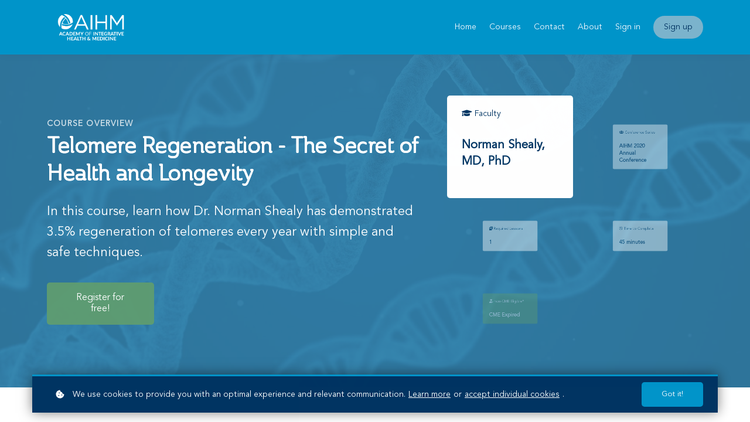

--- FILE ---
content_type: text/html;charset=UTF-8
request_url: https://learn.aihm.org/course/2015-telomere-regeneration
body_size: 53460
content:

<!DOCTYPE html>
<html lang="en">
    <head>
        
    <title>Telomere Regeneration: Health & Longevity</title>


     <meta charset="UTF-8"> 
     <meta name="viewport" content="width=device-width, initial-scale=1"> 
     <meta name="description" content="In this course, learn how Dr. Norman Shealy has demonstrated 3.5% regeneration of telomeres every year with simple and safe techniques."> 
     <meta name="keywords" content="AIHM 2020 Conference, Conference Series, Non-CME"> 
     <meta name="author" content="Academy of Integrative Health & Medicine"> 
     <meta name="twitter:card" content="summary_large_image"> 
     <meta name="twitter:site" content="@aihmglobal"> 
     <meta name="twitter:title" content="Telomere Regeneration: Health &amp; Longevity"> 
     <meta name="twitter:description" content="In this course, learn how Dr. Norman Shealy has demonstrated 3.5% regeneration of telomeres every year with simple and safe techniques."> 
     <meta name="twitter:image" content="https://lwfiles.mycourse.app/aihm-public/8ad81218c96633b56928e79e0c38c36c.png"> 
     <meta property="og:url" content="https://learn.aihm.org/course/2015-telomere-regeneration"> 
     <meta property="og:type" content="product"> 
     <meta property="og:title" content="Telomere Regeneration: Health &amp; Longevity"> 
     <meta property="og:image" content="https://lwfiles.mycourse.app/aihm-public/8ad81218c96633b56928e79e0c38c36c.png"> 
     <meta property="og:description" content="In this course, learn how Dr. Norman Shealy has demonstrated 3.5% regeneration of telomeres every year with simple and safe techniques."> 
     <meta property="og:site_name" content="Academy of Integrative Health & Medicine"> 
     <meta property="article:publisher" content="https://www.facebook.com/AIHMGlobal/"> 
     <meta name="twitter:label1" content="Price"> 
     <meta name="twitter:data1" content="$0.00"> 
     <meta property="product:price:amount" content="0.00"> 
     <meta property="product:price:currency" content="USD"> 
     <meta property="product:sale_price:currency" content="USD"> 
     <meta property="product:original_price:currency" content="USD"> 
     <meta name="csrf-token" content="6247ec9a5400d5a397ed3ddac10a8101fdeb8eb938e0dad67cc77ee95ab621f3"> 

    <link rel="canonical" href="https://learn.aihm.org/course/2015-telomere-regeneration"/>
		<link rel="icon" type="image/png" href="https://lwfiles.mycourse.app/aihm-public/c8b840aa03dcc7e606905bbfb5ba32ac.png">
		<link rel="apple-touch-icon" type="image/png" href="https://lwfiles.mycourse.app/aihm-public/c8b840aa03dcc7e606905bbfb5ba32ac.png">
		<script type='text/javascript'>var me=false;var environment='production';var imagePath='https://cdn.mycourse.app/v3.75.1';var server='//learn.aihm.org/api/';var fileServer='https://api.us-e1.learnworlds.com/';var api='https://api.us-e1.learnworlds.com/';var lw_client='5faec18e2625936a446c2552';var serverImg='https://lwfiles.mycourse.app/aihm-public/';var subscriptionMode=false;var paymentsURL='https://learn.aihm.org/payment?product_id=';var clientURL='//learn.aihm.org';var SITENAME='Academy of Integrative Health & Medicine';var WHITELABEL=true;var WHITELABEL_SETTINGS='{"learn_more_admin_disabled":false,"learn_more_others_disabled":false}';var BILLING='C';var SITE_AFFILIATES={"active":true,"commissionRate":10,"cookieExpiration":30,"maturation":30,"selfRegister":false,"displayAffiliateCustomers":false,"displayAffiliateLeads":false,"products":[],"paymentMethods":["other"],"agreement":"","minAffiliateCommissionStatus":"mature","afterLoginNavigation":{"type":"dashboard","url":"","page":{"title":"Home","slug":"home"}}};var LWSettings={"deactive_components":{"ebook":false},"components_settings":{"dailynews":{"categories":false},"posts":{"tips":false,"livecode":false}}};var LWClient={"promotions":true,"bundles":true,"integrations":true,"advanced_integrations":true,"financial_gateways":true,"theming":true,"pages_templates":true,"pages_builder_starter":true,"pages_builder_advanced_templates":true,"course_unit_completion":true,"course_unit_navigation_sequential":true,"course_unit_navigation":true,"pages_builder":true,"instructors":25,"seat_managers":10,"affiliates":true,"affiliates_partial":true,"question_bank":true,"account_manager":true,"certifications":true,"import_assessment_from_xls":true,"advanced_analytics":true,"free_courses":true,"private_courses":true,"private_enroll":true,"interactive_video":true,"white_label":true,"gamification":true,"includes":true,"admins":true,"ebooks":true,"social":true,"multilanguage":true,"subscriptions":true,"videouploader":true,"api":true,"webhooks":true,"thank_you_page":true,"after_purchase_partial_settings":true,"after_purchase_settings":true,"pdf_watermark":true,"video_watermark":true,"video_transcript":true,"video_subtitles":true,"video_headings":true,"video_skin":true,"video_elements_basic":true,"video_elements_advanced":true,"video_thumbnail":true,"video_on_click_actions":true,"video_on_show_actions":true,"integration_zoom":true,"integration_webex":true,"integration_google_meet":true,"integration_teams":true,"integration_calendly":true,"integration_hubspot":true,"livesession_multiple_accounts":true,"scorm":true,"graded_scorm":true,"analytics_advanced_queries":true,"analytics_simple_queries":true,"custom_fonts":true,"custom_code_liquid_expressions":true,"mobile_app_submit":true,"file_assignment_course_unit":true,"popups":9223372036854775807,"user_login_permission":true,"site_flavor_export":true,"site_flavor_import":true,"site_templates":9223372036854775807,"report_scheduled_tasks_allowed":20,"bulk_actions":true,"import_users":true,"import_tags":true,"custom_auth_url":true,"new_assessment_marketing_form":true,"new_assessment_file_upload":true,"webcam_upload":true,"audio_upload":true,"saml":true,"openid":true,"user_roles_create_custom":true,"user_roles_segment":true,"user_impersonation":true,"user_roles_custom_roles_create_edit":9223372036854775807,"user_roles_predefined_roles_edit":true,"user_roles_assignable_user_roles":true,"user_roles_total_users_for_all_custom_roles":9223372036854775807,"automations":true,"user_groups":true,"user_groups_max_members":200,"nps":true,"qualification":true,"mobile_analytics":true,"signup_eligibility":true,"user_progress-mark-complete":true,"funnels":9223372036854775807,"tag_manager":true,"domain_rename":true,"mass_mails":true,"ai_reporting":true,"digital_credentials":true,"cross_school_resource_sharing":true,"same_school_resource_sharing_sync":true,"user_progress_matrix":true,"course_progress_matrix":true,"after_login_pages_based_on_user_tag":true,"assessments_video_response_time":40,"assessments_audio_response_time":120,"assessments_file_upload_size":20,"site_allowed_num_sso_settings":3,"referrals":true};var oauthInfo='lw_client=5faec18e2625936a446c2552&access_token=';var assetsPath='https://cdn.mycourse.app/v3.75.1/_cdnAssets';var PAGES_IN_TOPBAR=[];var currencySymbol='$';var currencyCode='USD';var currencySymbolPosition='LEFT_SIGN_NO_SPACE';var currencyDecimalsSeparator='.';var currencyThousandsSeparator=',';var currencyDecimalsNum='2';var currencyUseVedic=false;var SOCIAL_LOGINS=[];var ACTIVE_SSO_CONNECTIONS=[];var LW_AUTH_ENABLED=true;var SCHOOL_LOGO='9886d1e717501f797c1689e36d2c309a.png';var LOGIN_FORM_TEMPLATE='loginForm2';var LOGIN_FORM_IMAGE='';var LWPackage='learning_center_yearly_3';var GATEWAYS=["stripe"];var COURSE_CONTINUE_SETTING=false;var MOBILE_SETTINGS={"mobile_logo":"","mobile_site_name":"","mobile_landing_page":null,"mobile_description":"Login to start learning","mobile_social_facebook_text":"Sign in with Facebook","mobile_social_twitter_text":"Sign in with Twitter","mobile_social_linkedin_text":"Sign in with Linkedin","mobile_social_google_text":"Sign in with Google","disabled_signup_alert_title":"Registration Disabled","disabled_signup_alert_text":"Please visit the school page from your browser in order to register and then use the app to access your courses.","disabled_signup_label_translation":"Registration is unavailable while using the app","mobile_signup":false,"mobile_social_display":false,"mobile_display_free_courses":false,"mobile_display_paid_courses":false,"mobile_allow_purchase":false};var DP_SETTINGS={"type":"all","cookies":false,"marketing":false,"email":false,"deletion_request":false,"rejectall":false,"guest_cookies_upd":false};var WEGLOT_ACTIVE=false;var DP_EU=false;var SITE_DISABLE_SIGNUP=false;var SITE_TRIGGER_USER_SIGNUP_ELIGIBILITY_CHECK=false;var ACTIVE_SITE_TEMPLATE='5fd8d724be85d543e921d8ad';var SITE_SOCIAL_FACEBOOK='https://www.facebook.com/AIHMGlobal/';var SITE_SOCIAL_TWITTER='https://twitter.com/aihmglobal';var SITE_SOCIAL_INSTAGRAM='https://www.instagram.com/aihmglobal/';var SITE_SOCIAL_YOUTUBE='https://www.youtube.com/channel/UCPd3w1FKnI_RlaOWvldnViQ';var SITE_SOCIAL_LINKEDIN='https://www.linkedin.com/company/academy-of-integrative-health-&-medicine';var SITE_SOCIAL_PINTEREST='';var SITE_DISABLED_APPS=false;var USER_CUSTOM_FIELDS=[{"active":true,"required":true,"name":"AIHM Membership Status","signup_name":"AIHM Membership Status","type":"radio","key":"cf_memberstatus","icon_id":"nameIcon","icon_class":"","autotag":true,"user_value":null,"placeholder":null,"enable_validation":false,"constraint_rule":"custom","validation_regex":"\/\/","validation_fail_message":"","checkbox_label":null,"options":[{"field_name":"Member","field_value":"Member"},{"field_name":"Non-Member","field_value":"Non-Member"}]},{"active":true,"required":false,"name":"Profession","signup_name":"Profession","type":"text","key":"cf_profession","icon_id":"nameIcon","icon_class":"","autotag":false,"user_value":null,"placeholder":"e.g. Medical Physician, Registered Dietitian","enable_validation":false,"constraint_rule":"custom","validation_regex":"\/\/","validation_fail_message":"","checkbox_label":null},{"active":true,"required":false,"name":"Credentials","signup_name":"Credentials","type":"text","key":"cf_credentials","icon_id":"nameIcon","icon_class":"","autotag":false,"user_value":null,"placeholder":"e.g. MD, DO, ND, DC, DPT","enable_validation":false,"constraint_rule":"custom","validation_regex":"\/\/","validation_fail_message":"","checkbox_label":null}];var USER_SIGNUP_FIELDS=[{"active":true,"required":true,"type":"text","name":"username","order":"10","translationKey":"common.sign_up_what_name","placeholderTranslationKey":"common.sign_up_name"},{"active":true,"required":true,"type":"email","name":"email","order":"20","translationKey":"common.sign_up_what_email","placeholderTranslationKey":"common.sign_up_email"},{"active":true,"required":true,"type":"password","name":"password","order":"30","translationKey":"common.sign_up_what_password","placeholderTranslationKey":"common.sign_up_password"},{"active":true,"required":false,"name":"optin","order":"160","translationKey":"common.sign_up_optin","type":"checkbox"},{"active":true,"required":true,"name":"AIHM Membership Status","signup_name":"AIHM Membership Status","type":"radio","key":"cf_memberstatus","icon_id":"nameIcon","icon_class":"","autotag":true,"user_value":null,"placeholder":null,"enable_validation":false,"constraint_rule":"custom","validation_regex":"\/\/","validation_fail_message":"","checkbox_label":null,"options":[{"name":"Member","value":"Member"},{"name":"Non-Member","value":"Non-Member"}],"translationKey":"","customField":true},{"active":true,"required":false,"name":"Profession","signup_name":"Profession","type":"text","key":"cf_profession","icon_id":"nameIcon","icon_class":"","autotag":false,"user_value":null,"placeholder":"e.g. Medical Physician, Registered Dietitian","enable_validation":false,"constraint_rule":"custom","validation_regex":"\/\/","validation_fail_message":"","checkbox_label":null,"translationKey":"","customField":true},{"active":true,"required":false,"name":"Credentials","signup_name":"Credentials","type":"text","key":"cf_credentials","icon_id":"nameIcon","icon_class":"","autotag":false,"user_value":null,"placeholder":"e.g. MD, DO, ND, DC, DPT","enable_validation":false,"constraint_rule":"custom","validation_regex":"\/\/","validation_fail_message":"","checkbox_label":null,"translationKey":"","customField":true}];var STYLES_CUSTOM_FONTS={"39f9c103e6b7aaaf12942087bb48ef77":{"id":"39f9c103e6b7aaaf12942087bb48ef77","title":"Ainslie-NorBoo","type":"application\/octet-stream","extension":"woff","file_name":"fonts\/e7d001f16d0e5b176ebad0a1bca146f2.woff","file_size":58260,"css":"@font-face {\n    font-family: 'Ainslie-NorBoo';\n    font-display: swap;\n    src: url('https:\/\/lwfiles.mycourse.app\/aihm-public\/fonts\/e7d001f16d0e5b176ebad0a1bca146f2.woff') format('woff');\n}"},"544464dd23da6304e09a3e2398e50acc":{"id":"544464dd23da6304e09a3e2398e50acc","title":"AvenirLTStd-Book","type":"application\/octet-stream","extension":"woff","file_name":"fonts\/d530301e18506af7560318e181ed2e51.woff","file_size":17552,"css":"@font-face {\n    font-family: 'AvenirLTStd-Book';\n    font-display: swap;\n    src: url('https:\/\/lwfiles.mycourse.app\/aihm-public\/fonts\/d530301e18506af7560318e181ed2e51.woff') format('woff');\n}"}};var INVOICE_ADDITIONAL=false;var INVOICE_ADDITIONAL_REQUIRED=false;var INVOICE_ADDITIONAL_AUTOFILLED=true;var INVOICE_ADDITIONAL_LABEL='';var INVOICE_ADDITIONAL_TITLE='';var FINANCIAL_BILLING_INFO={"active":true,"locked":{"bf_name":{"values":{"active":true,"required":true},"disable":{"active":true,"required":true},"integrations":["stripe"]},"bf_address":{"values":{"active":true,"required":true},"disable":{"active":true,"required":true},"integrations":["stripe"]},"bf_country":{"values":{"active":true,"required":true},"disable":{"active":true,"required":true},"integrations":["stripe"]},"bf_postalcode":{"values":{"active":true,"required":true},"disable":{"active":true,"required":true},"integrations":["stripe"]},"bf_city":{"values":{"active":true},"disable":{"active":true},"integrations":["stripe"]},"bf_brazilian_tax_id":{"values":{"active":true},"disable":{"active":true},"integrations":["stripe"]},"bf_brazilian_states":{"values":{"active":true},"disable":{"active":true},"integrations":["stripe"]}},"standard_enabled":true,"standard":[{"active":true,"required":true,"name":"Name","signup_name":null,"type":"text","key":"bf_name","icon_id":"nameIcon","icon_class":"","user_value":null,"placeholder":null,"enable_validation":false,"constraint_rule":"custom","validation_regex":"\/\/","validation_fail_message":"","checkbox_label":null,"isFullWidth":false},{"active":true,"required":true,"name":"Address","signup_name":null,"type":"text","key":"bf_address","icon_id":"nameIcon","icon_class":"","user_value":null,"placeholder":null,"enable_validation":false,"constraint_rule":"custom","validation_regex":"\/\/","validation_fail_message":"","checkbox_label":null,"isFullWidth":false},{"active":true,"required":false,"name":"City","signup_name":null,"type":"text","key":"bf_city","icon_id":"nameIcon","icon_class":"","user_value":null,"placeholder":null,"enable_validation":false,"constraint_rule":"custom","validation_regex":"\/\/","validation_fail_message":"","checkbox_label":null,"isFullWidth":false},{"active":true,"required":true,"name":"Postal code","signup_name":null,"type":"text","key":"bf_postalcode","icon_id":"nameIcon","icon_class":"","user_value":null,"placeholder":null,"enable_validation":false,"constraint_rule":"custom","validation_regex":"\/\/","validation_fail_message":"","checkbox_label":null,"isFullWidth":false},{"active":true,"required":true,"name":"Country","signup_name":null,"type":"dropdown","key":"bf_country","icon_id":"nameIcon","icon_class":"","user_value":null,"placeholder":null,"enable_validation":false,"constraint_rule":"custom","validation_regex":"\/\/","validation_fail_message":"","checkbox_label":null,"isFullWidth":false,"options":[{"field_name":"Afghanistan","field_value":"AF"},{"field_name":"\u00c5land Islands","field_value":"AX"},{"field_name":"Albania","field_value":"AL"},{"field_name":"Algeria","field_value":"DZ"},{"field_name":"American Samoa","field_value":"AS"},{"field_name":"Andorra","field_value":"AD"},{"field_name":"Angola","field_value":"AO"},{"field_name":"Anguilla","field_value":"AI"},{"field_name":"Antarctica","field_value":"AQ"},{"field_name":"Antigua and Barbuda","field_value":"AG"},{"field_name":"Argentina","field_value":"AR"},{"field_name":"Armenia","field_value":"AM"},{"field_name":"Aruba","field_value":"AW"},{"field_name":"Australia","field_value":"AU"},{"field_name":"Austria","field_value":"AT"},{"field_name":"Azerbaijan","field_value":"AZ"},{"field_name":"Bahamas","field_value":"BS"},{"field_name":"Bahrain","field_value":"BH"},{"field_name":"Bangladesh","field_value":"BD"},{"field_name":"Barbados","field_value":"BB"},{"field_name":"Belarus","field_value":"BY"},{"field_name":"Belgium","field_value":"BE"},{"field_name":"Belize","field_value":"BZ"},{"field_name":"Benin","field_value":"BJ"},{"field_name":"Bermuda","field_value":"BM"},{"field_name":"Bhutan","field_value":"BT"},{"field_name":"Bolivia, Plurinational State of","field_value":"BO"},{"field_name":"Bonaire, Sint Eustatius and Saba","field_value":"BQ"},{"field_name":"Bosnia and Herzegovina","field_value":"BA"},{"field_name":"Botswana","field_value":"BW"},{"field_name":"Bouvet Island","field_value":"BV"},{"field_name":"Brazil","field_value":"BR"},{"field_name":"British Indian Ocean Territory","field_value":"IO"},{"field_name":"Brunei Darussalam","field_value":"BN"},{"field_name":"Bulgaria","field_value":"BG"},{"field_name":"Burkina Faso","field_value":"BF"},{"field_name":"Burundi","field_value":"BI"},{"field_name":"Cambodia","field_value":"KH"},{"field_name":"Cameroon","field_value":"CM"},{"field_name":"Canada","field_value":"CA"},{"field_name":"Cape Verde","field_value":"CV"},{"field_name":"Cayman Islands","field_value":"KY"},{"field_name":"Central African Republic","field_value":"CF"},{"field_name":"Chad","field_value":"TD"},{"field_name":"Chile","field_value":"CL"},{"field_name":"China","field_value":"CN"},{"field_name":"Christmas Island","field_value":"CX"},{"field_name":"Cocos (Keeling) Islands","field_value":"CC"},{"field_name":"Colombia","field_value":"CO"},{"field_name":"Comoros","field_value":"KM"},{"field_name":"Congo","field_value":"CG"},{"field_name":"Congo, the Democratic Republic of the","field_value":"CD"},{"field_name":"Cook Islands","field_value":"CK"},{"field_name":"Costa Rica","field_value":"CR"},{"field_name":"C\u00f4te d'Ivoire","field_value":"CI"},{"field_name":"Croatia","field_value":"HR"},{"field_name":"Cuba","field_value":"CU"},{"field_name":"Cura\u00e7ao","field_value":"CW"},{"field_name":"Cyprus","field_value":"CY"},{"field_name":"Czech Republic","field_value":"CZ"},{"field_name":"Denmark","field_value":"DK"},{"field_name":"Djibouti","field_value":"DJ"},{"field_name":"Dominica","field_value":"DM"},{"field_name":"Dominican Republic","field_value":"DO"},{"field_name":"Ecuador","field_value":"EC"},{"field_name":"Egypt","field_value":"EG"},{"field_name":"El Salvador","field_value":"SV"},{"field_name":"Equatorial Guinea","field_value":"GQ"},{"field_name":"Eritrea","field_value":"ER"},{"field_name":"Estonia","field_value":"EE"},{"field_name":"Ethiopia","field_value":"ET"},{"field_name":"Falkland Islands (Malvinas)","field_value":"FK"},{"field_name":"Faroe Islands","field_value":"FO"},{"field_name":"Fiji","field_value":"FJ"},{"field_name":"Finland","field_value":"FI"},{"field_name":"France","field_value":"FR"},{"field_name":"French Guiana","field_value":"GF"},{"field_name":"French Polynesia","field_value":"PF"},{"field_name":"French Southern Territories","field_value":"TF"},{"field_name":"Gabon","field_value":"GA"},{"field_name":"Gambia","field_value":"GM"},{"field_name":"Georgia","field_value":"GE"},{"field_name":"Germany","field_value":"DE"},{"field_name":"Ghana","field_value":"GH"},{"field_name":"Gibraltar","field_value":"GI"},{"field_name":"Greece","field_value":"GR"},{"field_name":"Greenland","field_value":"GL"},{"field_name":"Grenada","field_value":"GD"},{"field_name":"Guadeloupe","field_value":"GP"},{"field_name":"Guam","field_value":"GU"},{"field_name":"Guatemala","field_value":"GT"},{"field_name":"Guernsey","field_value":"GG"},{"field_name":"Guinea","field_value":"GN"},{"field_name":"Guinea-Bissau","field_value":"GW"},{"field_name":"Guyana","field_value":"GY"},{"field_name":"Haiti","field_value":"HT"},{"field_name":"Heard Island and McDonald Islands","field_value":"HM"},{"field_name":"Holy See (Vatican City State)","field_value":"VA"},{"field_name":"Honduras","field_value":"HN"},{"field_name":"Hong Kong","field_value":"HK"},{"field_name":"Hungary","field_value":"HU"},{"field_name":"Iceland","field_value":"IS"},{"field_name":"India","field_value":"IN"},{"field_name":"Indonesia","field_value":"ID"},{"field_name":"Iran, Islamic Republic of","field_value":"IR"},{"field_name":"Iraq","field_value":"IQ"},{"field_name":"Ireland","field_value":"IE"},{"field_name":"Isle of Man","field_value":"IM"},{"field_name":"Israel","field_value":"IL"},{"field_name":"Italy","field_value":"IT"},{"field_name":"Jamaica","field_value":"JM"},{"field_name":"Japan","field_value":"JP"},{"field_name":"Jersey","field_value":"JE"},{"field_name":"Jordan","field_value":"JO"},{"field_name":"Kazakhstan","field_value":"KZ"},{"field_name":"Kenya","field_value":"KE"},{"field_name":"Kiribati","field_value":"KI"},{"field_name":"Korea, Democratic People's Republic of","field_value":"KP"},{"field_name":"Korea, Republic of","field_value":"KR"},{"field_name":"Kuwait","field_value":"KW"},{"field_name":"Kyrgyzstan","field_value":"KG"},{"field_name":"Lao People's Democratic Republic","field_value":"LA"},{"field_name":"Latvia","field_value":"LV"},{"field_name":"Lebanon","field_value":"LB"},{"field_name":"Lesotho","field_value":"LS"},{"field_name":"Liberia","field_value":"LR"},{"field_name":"Libya","field_value":"LY"},{"field_name":"Liechtenstein","field_value":"LI"},{"field_name":"Lithuania","field_value":"LT"},{"field_name":"Luxembourg","field_value":"LU"},{"field_name":"Macao","field_value":"MO"},{"field_name":"Macedonia, the former Yugoslav Republic of","field_value":"MK"},{"field_name":"Madagascar","field_value":"MG"},{"field_name":"Malawi","field_value":"MW"},{"field_name":"Malaysia","field_value":"MY"},{"field_name":"Maldives","field_value":"MV"},{"field_name":"Mali","field_value":"ML"},{"field_name":"Malta","field_value":"MT"},{"field_name":"Marshall Islands","field_value":"MH"},{"field_name":"Martinique","field_value":"MQ"},{"field_name":"Mauritania","field_value":"MR"},{"field_name":"Mauritius","field_value":"MU"},{"field_name":"Mayotte","field_value":"YT"},{"field_name":"Mexico","field_value":"MX"},{"field_name":"Micronesia, Federated States of","field_value":"FM"},{"field_name":"Moldova, Republic of","field_value":"MD"},{"field_name":"Monaco","field_value":"MC"},{"field_name":"Mongolia","field_value":"MN"},{"field_name":"Montenegro","field_value":"ME"},{"field_name":"Montserrat","field_value":"MS"},{"field_name":"Morocco","field_value":"MA"},{"field_name":"Mozambique","field_value":"MZ"},{"field_name":"Myanmar","field_value":"MM"},{"field_name":"Namibia","field_value":"NA"},{"field_name":"Nauru","field_value":"NR"},{"field_name":"Nepal","field_value":"NP"},{"field_name":"Netherlands","field_value":"NL"},{"field_name":"New Caledonia","field_value":"NC"},{"field_name":"New Zealand","field_value":"NZ"},{"field_name":"Nicaragua","field_value":"NI"},{"field_name":"Niger","field_value":"NE"},{"field_name":"Nigeria","field_value":"NG"},{"field_name":"Niue","field_value":"NU"},{"field_name":"Norfolk Island","field_value":"NF"},{"field_name":"Northern Mariana Islands","field_value":"MP"},{"field_name":"Norway","field_value":"NO"},{"field_name":"Oman","field_value":"OM"},{"field_name":"Pakistan","field_value":"PK"},{"field_name":"Palau","field_value":"PW"},{"field_name":"Palestinian Territory, Occupied","field_value":"PS"},{"field_name":"Panama","field_value":"PA"},{"field_name":"Papua New Guinea","field_value":"PG"},{"field_name":"Paraguay","field_value":"PY"},{"field_name":"Peru","field_value":"PE"},{"field_name":"Philippines","field_value":"PH"},{"field_name":"Pitcairn","field_value":"PN"},{"field_name":"Poland","field_value":"PL"},{"field_name":"Portugal","field_value":"PT"},{"field_name":"Puerto Rico","field_value":"PR"},{"field_name":"Qatar","field_value":"QA"},{"field_name":"R\u00e9union","field_value":"RE"},{"field_name":"Romania","field_value":"RO"},{"field_name":"Russian Federation","field_value":"RU"},{"field_name":"Rwanda","field_value":"RW"},{"field_name":"Saint Barth\u00e9lemy","field_value":"BL"},{"field_name":"Saint Helena, Ascension and Tristan da Cunha","field_value":"SH"},{"field_name":"Saint Kitts and Nevis","field_value":"KN"},{"field_name":"Saint Lucia","field_value":"LC"},{"field_name":"Saint Martin (French part)","field_value":"MF"},{"field_name":"Saint Pierre and Miquelon","field_value":"PM"},{"field_name":"Saint Vincent and the Grenadines","field_value":"VC"},{"field_name":"Samoa","field_value":"WS"},{"field_name":"San Marino","field_value":"SM"},{"field_name":"Sao Tome and Principe","field_value":"ST"},{"field_name":"Saudi Arabia","field_value":"SA"},{"field_name":"Senegal","field_value":"SN"},{"field_name":"Serbia","field_value":"RS"},{"field_name":"Seychelles","field_value":"SC"},{"field_name":"Sierra Leone","field_value":"SL"},{"field_name":"Singapore","field_value":"SG"},{"field_name":"Sint Maarten (Dutch part)","field_value":"SX"},{"field_name":"Slovakia","field_value":"SK"},{"field_name":"Slovenia","field_value":"SI"},{"field_name":"Solomon Islands","field_value":"SB"},{"field_name":"Somalia","field_value":"SO"},{"field_name":"South Africa","field_value":"ZA"},{"field_name":"South Georgia and the South Sandwich Islands","field_value":"GS"},{"field_name":"South Sudan","field_value":"SS"},{"field_name":"Spain","field_value":"ES"},{"field_name":"Sri Lanka","field_value":"LK"},{"field_name":"Sudan","field_value":"SD"},{"field_name":"Suriname","field_value":"SR"},{"field_name":"Svalbard and Jan Mayen","field_value":"SJ"},{"field_name":"Swaziland","field_value":"SZ"},{"field_name":"Sweden","field_value":"SE"},{"field_name":"Switzerland","field_value":"CH"},{"field_name":"Syrian Arab Republic","field_value":"SY"},{"field_name":"Taiwan","field_value":"TW"},{"field_name":"Tajikistan","field_value":"TJ"},{"field_name":"Tanzania, United Republic of","field_value":"TZ"},{"field_name":"Thailand","field_value":"TH"},{"field_name":"Timor-Leste","field_value":"TL"},{"field_name":"Togo","field_value":"TG"},{"field_name":"Tokelau","field_value":"TK"},{"field_name":"Tonga","field_value":"TO"},{"field_name":"Trinidad and Tobago","field_value":"TT"},{"field_name":"Tunisia","field_value":"TN"},{"field_name":"Turkey","field_value":"TR"},{"field_name":"Turkmenistan","field_value":"TM"},{"field_name":"Turks and Caicos Islands","field_value":"TC"},{"field_name":"Tuvalu","field_value":"TV"},{"field_name":"Uganda","field_value":"UG"},{"field_name":"Ukraine","field_value":"UA"},{"field_name":"United Arab Emirates","field_value":"AE"},{"field_name":"United Kingdom","field_value":"GB"},{"field_name":"United States","field_value":"US"},{"field_name":"United States Minor Outlying Islands","field_value":"UM"},{"field_name":"Uruguay","field_value":"UY"},{"field_name":"Uzbekistan","field_value":"UZ"},{"field_name":"Vanuatu","field_value":"VU"},{"field_name":"Venezuela, Bolivarian Republic of","field_value":"VE"},{"field_name":"Viet Nam","field_value":"VN"},{"field_name":"Virgin Islands, British","field_value":"VG"},{"field_name":"Virgin Islands, U.S.","field_value":"VI"},{"field_name":"Wallis and Futuna","field_value":"WF"},{"field_name":"Western Sahara","field_value":"EH"},{"field_name":"Yemen","field_value":"YE"},{"field_name":"Zambia","field_value":"ZM"},{"field_name":"Zimbabwe","field_value":"ZW"}]},{"active":false,"required":false,"name":"Business TAX ID","signup_name":null,"type":"text","key":"bf_taxid","icon_id":"nameIcon","icon_class":"","user_value":null,"placeholder":null,"enable_validation":false,"constraint_rule":"custom","validation_regex":"\/\/","validation_fail_message":"","checkbox_label":null,"isFullWidth":false}],"boleto":[{"active":true,"required":false,"name":"Brazilian Tax ID","signup_name":null,"type":"text","key":"bf_brazilian_tax_id","icon_id":"nameIcon","icon_class":"","user_value":null,"placeholder":null,"enable_validation":true,"constraint_rule":"custom","validation_regex":"\/^([0-9]{3}|[0-9]{2}).[0-9]{3}.[0-9]{3}([-][0-9]{2}|(\/([0-9]{4}\\-([0-9]{2}))))$\/","validation_fail_message":"Invalid Tax id format. Example 000.000.000-00 or 00.000.000\/0000-00","checkbox_label":null,"isFullWidth":false},{"active":true,"required":false,"name":"Brazilian State","signup_name":null,"type":"dropdown","key":"bf_brazilian_states","icon_id":"nameIcon","icon_class":"","user_value":null,"placeholder":null,"enable_validation":false,"constraint_rule":"custom","validation_regex":"\/\/","validation_fail_message":"","checkbox_label":null,"isFullWidth":false,"options":[{"field_name":"Acre","field_value":"AC"},{"field_name":"Alagoas","field_value":"AL"},{"field_name":"Amap\u00e1","field_value":"AP"},{"field_name":"Amazonas","field_value":"AM"},{"field_name":"Bahia","field_value":"BA"},{"field_name":"Cear\u00e1","field_value":"CE"},{"field_name":"Distrito Federal","field_value":"DF"},{"field_name":"Esp\u00edrito Santo","field_value":"ES"},{"field_name":"Goi\u00e1s","field_value":"GO"},{"field_name":"Maranh\u00e3o","field_value":"MA"},{"field_name":"Mato Grosso","field_value":"MT"},{"field_name":"Mato Grosso do Sul","field_value":"MS"},{"field_name":"Minas Gerais","field_value":"MG"},{"field_name":"Par\u00e1","field_value":"PA"},{"field_name":"Para\u00edba","field_value":"PB"},{"field_name":"Paran\u00e1","field_value":"PR"},{"field_name":"Pernambuco","field_value":"PE"},{"field_name":"Piau\u00ed","field_value":"PI"},{"field_name":"Rio de Janeiro","field_value":"RJ"},{"field_name":"Rio Grande do Norte","field_value":"RN"},{"field_name":"Rio Grande do Sul","field_value":"RS"},{"field_name":"Rond\u00f4nia","field_value":"RO"},{"field_name":"Roraima","field_value":"RR"},{"field_name":"Santa Catarina","field_value":"SC"},{"field_name":"S\u00e3o Paulo","field_value":"SP"},{"field_name":"Sergipe","field_value":"SE"},{"field_name":"Tocantins","field_value":"TO"}]}],"boleto_enabled":false,"fields":[]};var TAX_SERVICE={"name":"","enabled":null,"has_billing_details":false,"has_checkout_tax_analysis":false,"has_stripe_tax_rates":false,"has_invoice_preview":false,"has_business_tax_validation":false,"throws_errors":false};var STRIPE_ACCOUNT_COUNTRY='US';var STRIPE_CONNECT_ACCOUNT_ID='acct_156SIXBZufB4sK23';var ACTIVE_STRIPE_SOURCE_PAYMENT_METHODS=[];var FINANCIAL_STRIPE_BILLING_ADDRESS=false;var FINANCIAL_STRIPE_DISABLE_LINK=false;var FINANCIAL_STRIPE_VAT=false;var FINANCIAL_TERMS=true;var SCHOOL_SUPPORT={"teacher":{"id":"5faec1932625936a446c2565","username":"Bryan Hauf"},"tech":{"id":"5faec1932625936a446c2565","username":"Bryan Hauf"}};var currentSiteTemplateStyles={"typography":{"*":{"fontFamily":"Barlow"},"learnworlds-heading-large":{"fontFamily":"AvenirLTStd-Book","fontWeight":"normal","fontSize":44,"opacity":1,"letterSpacing":"-.5","lineHeight":1.25,"textTransform":"none"},"learnworlds-heading-normal":{"fontFamily":"AvenirLTStd-Book","fontWeight":"bold","fontSize":38,"opacity":1,"letterSpacing":"-.5","lineHeight":1.25,"textTransform":"none"},"learnworlds-heading-small":{"fontFamily":"AvenirLTStd-Book","fontWeight":"bold","fontSize":32,"opacity":1,"letterSpacing":"0","lineHeight":1.25,"textTransform":"none"},"learnworlds-subheading-large":{"fontFamily":"AvenirLTStd-Book","fontWeight":"bold","fontSize":40,"opacity":1,"letterSpacing":"0","lineHeight":1.3,"textTransform":"none"},"learnworlds-subheading-normal":{"fontFamily":"AvenirLTStd-Book","fontWeight":"bold","fontSize":32,"opacity":1,"letterSpacing":".25","lineHeight":1.35,"textTransform":"none"},"learnworlds-subheading-small":{"fontFamily":"AvenirLTStd-Book","fontWeight":"bold","fontSize":20,"opacity":1,"letterSpacing":".25","lineHeight":1.35,"textTransform":"none"},"learnworlds-heading3-large":{"fontFamily":"AvenirLTStd-Book","fontWeight":"normal","fontSize":30,"opacity":1,"letterSpacing":"0","lineHeight":1.4,"textTransform":"none"},"learnworlds-heading3-normal":{"fontFamily":"AvenirLTStd-Book","fontWeight":"bold","fontSize":20,"opacity":1,"letterSpacing":"0","lineHeight":1.4,"textTransform":"none"},"learnworlds-heading3-small":{"fontFamily":"AvenirLTStd-Book","fontWeight":"normal","fontSize":18,"letterSpacing":"0","lineHeight":1.4,"textTransform":"none"},"learnworlds-heading4-large":{"fontFamily":"AvenirLTStd-Book","fontWeight":"bold","fontSize":20,"opacity":1,"letterSpacing":"0","lineHeight":1.55,"textTransform":"none"},"learnworlds-heading4-normal":{"fontFamily":"AvenirLTStd-Book","fontWeight":"normal","fontSize":18,"letterSpacing":"0","lineHeight":1.55,"textTransform":"none"},"learnworlds-heading4-small":{"fontFamily":"AvenirLTStd-Book","fontWeight":"normal","fontSize":14,"letterSpacing":"0","lineHeight":1.5,"textTransform":"none"},"learnworlds-main-text-huge":{"fontFamily":"AvenirLTStd-Book","fontWeight":"bold","fontSize":32,"letterSpacing":"0","lineHeight":1.25,"textTransform":"none"},"learnworlds-main-text-very-large":{"fontFamily":"AvenirLTStd-Book","fontWeight":"bold","fontSize":30,"opacity":1,"letterSpacing":".5","lineHeight":1.35,"textTransform":"none"},"learnworlds-main-text-large":{"fontFamily":"AvenirLTStd-Book","fontSize":22,"fontWeight":"normal","letterSpacing":"0","lineHeight":1.6,"textTransform":"none"},"learnworlds-main-text-normal":{"fontFamily":"AvenirLTStd-Book","fontWeight":"normal","fontSize":17,"letterSpacing":"0","lineHeight":1.65,"textTransform":"none"},"learnworlds-main-text-small":{"fontFamily":"AvenirLTStd-Book","fontSize":14,"fontWeight":"normal","letterSpacing":"0","lineHeight":1.65,"textTransform":"none"},"learnworlds-main-text-very-small":{"fontFamily":"AvenirLTStd-Book","fontSize":13,"fontWeight":"normal","letterSpacing":"0","lineHeight":1.7,"textTransform":"none"},"learnworlds-main-text-tiny":{"fontFamily":"AvenirLTStd-Book","fontSize":10,"fontWeight":"normal","letterSpacing":"0","lineHeight":1.7,"textTransform":"none"},"learnworlds-overline-text":{"fontFamily":"AvenirLTStd-Book","fontWeight":"bold","fontSize":14,"opacity":1,"letterSpacing":"1.2","lineHeight":"1.55","textTransform":"uppercase"},"learnworlds-quote-text":{"fontFamily":"Ainslie-NorBoo","fontWeight":"bold","fontSize":26,"opacity":1,"letterSpacing":"0","lineHeight":"1.55","textTransform":"none"},"learnworlds-size-small":{"paddingBottom":70,"paddingTop":70},"learnworlds-size-normal":{"paddingBottom":120,"paddingTop":120},"learnworlds-size-large":{"paddingBottom":180,"paddingTop":180},"learnworlds-size-extra-large":{"paddingBottom":220,"paddingTop":220}},"input":{"learnworlds-button-large":{"fontFamily":"AvenirLTStd-Book","fontWeight":"normal","fontSize":18,"letterSpacing":"0","textTransform":"none","borderRadius":5,"paddingTop":20,"paddingRight":60,"paddingBottom":20,"paddingLeft":60},"learnworlds-button-normal":{"fontFamily":"AvenirLTStd-Book","fontWeight":"normal","fontSize":16,"letterSpacing":"0","textTransform":"none","borderRadius":5,"paddingTop":15,"paddingRight":45,"paddingBottom":15,"paddingLeft":45},"learnworlds-button-small":{"fontFamily":"AvenirLTStd-Book","fontWeight":"normal","fontSize":13,"letterSpacing":"0","textTransform":"none","borderRadius":5,"paddingTop":11,"paddingRight":32,"paddingBottom":11,"paddingLeft":32},"learnworlds-input-large":{"fontFamily":"AvenirLTStd-Book","fontWeight":"normal","fontSize":18,"letterSpacing":"0","textTransform":"none","borderRadius":5,"paddingTop":20,"paddingRight":24,"paddingBottom":20,"paddingLeft":24},"learnworlds-input-normal":{"fontFamily":"AvenirLTStd-Book","fontWeight":"normal","fontSize":16,"letterSpacing":"0","textTransform":"none","borderRadius":5,"paddingTop":15,"paddingRight":24,"paddingBottom":15,"paddingLeft":24},"learnworlds-input-small":{"fontFamily":"AvenirLTStd-Book","fontWeight":"normal","fontSize":13,"letterSpacing":"0","textTransform":"none","borderRadius":5,"paddingTop":11,"paddingRight":22,"paddingBottom":11,"paddingLeft":22}},"colors":{"lw-brand-bg":{"color":"#0094C9","textType":"light","lessVars":{"brand-color":"#0094C9","text-over-brandbg-color":"@light-text-color"}},"lw-dark-bg":{"color":"#003462","textType":"light","lessVars":{"dark-bg-color":"#003462","text-over-darkbg-color":"@light-text-color"}},"lw-light-bg":{"color":"#F2F7FD","textType":"dark","lessVars":{"light-bg-color":"#F2F7FD","text-over-lightbg-color":"@dark-text-color"}},"lw-brand-accent1-bg":{"color":"#7BB3CC","textType":"dark","lessVars":{"brand-accent1-color":"#7BB3CC","text-over-brandaccent1bg-color":"@dark-text-color"}},"lw-brand-accent2-bg":{"color":"#5D9B72","textType":"light","lessVars":{"brand-accent2-color":"#5D9B72","text-over-brandaccent2bg-color":"@light-text-color"}},"lw-light-text":{"color":"#FFFFFF","lessVars":{"lw-light-text":"#ffffff","light-text-color":"#FFFFFF"}},"lw-dark-text":{"color":"#003462","lessVars":{"lw-dark-text":"#18364A","dark-text-color":"#003462"}},"lw-body-bg":{"color":"#FFFFFF","textType":"dark","lessVars":{"body-bg":"#ffffff","body-bg-color":"#FFFFFF","text-over-bodybg-color":"@dark-text-color"}},"lw-link-text":{"color":"#0094C9","lessVars":{"link-text-color":"#0094C9"}}},"fonts":["AvenirLTStd-Book","AvenirLTStd-Book","Ainslie-NorBoo"]};var admins_commission=false;var assessments_video_response_time=40;var assessments_audio_response_time=120;var assessments_file_upload_size=20;var COMPANION_URL='https://medialibrary.mycourse.app';var dateFormat={"short":"DD MMM YYYY","shortWithTime":"DD MMM YYYY HH:mm","long":"D MMMM, YYYY","longWithTime":"D MMMM, YYYY HH:mm"};var site_enable_contextual_cookies=false;var SITE_PASSWORD_SETTINGS={"has_unmask_enabled":false,"has_confirm_enabled":false,"minimum_characters":"6","maximum_characters":"50","check_uppercase":false,"check_lowercase":false,"check_digit":false,"check_special_chars":false};var userImpersonation=false;var activeSiteTemplate='5fd8d724be85d543e921d8ad';</script>
		<script type='text/javascript'>var pageState={"id":"6033f710ece4d35569535fc6","slug":"2015-telomere-regeneration","pageSource":"2015-telomere-regeneration","sections":{"section_1603994803267_1":{"sectionType":"section","sectionId":"section_1603994803267_1","styles":{"desktop":{"#section_1603994803267_1 __DOT__js-learnworlds-overlay":{"opacity":0.9,"backgroundColor":"#347fa9"},"#section_1603994803267_1":[]}},"anchor":"","videoMediaData":{"params":{"autoplay":true,"mute":true,"loop":true,"popup":false},"video":{"id":"5faee15b93f9b019af1ddd92","videoId":"oroego4vnn","type":"wistia","course":"1906-heart-healthcare"}},"embedMediaData":null,"imageMediaData":{"title":"dna-1811955","tags":[],"width":1920,"height":960,"size":1070,"name":"\/2da6f105ca3b8ad762081a658e405e3c.jpeg","access":"public","created":1614728578.517841,"modified":1614728578.517841,"id":"603ecd82e192ee0a401fb6f0","link":"https:\/\/lwfiles.mycourse.app\/aihm-public\/2da6f105ca3b8ad762081a658e405e3c.jpeg","link_small":"https:\/\/api-lw5.learnworlds.com\/imagefile\/https:\/\/lwfiles.mycourse.app\/aihm-public\/2da6f105ca3b8ad762081a658e405e3c.jpeg?client_id=5faec18e2625936a446c2552&width=350&height=0","modifiedF":"2021-03-03 01:42:58"},"svgMediaData":null,"selectedMedia":"Image","version":"v1","responsiveHeightClass":{"desktop":"learnworlds-size-small","tablet-portrait":"","tablet-landscape":"","smartphone-portrait":"","smartphone-landscape":""},"responsiveAlignmentClass":{"desktop":"","tablet-portrait":"","tablet-landscape":"","smartphone-portrait":"","smartphone-landscape":""},"itemVisibilitySettings":null},"section_1608041197923_143":{"sectionType":"section","sectionId":"section_1608041197923_143","styles":{"desktop":{"#section_1608041197923_143":{"paddingBottom":"110px"},"#section_1608041197923_143 __DOT__on-bottom":{"height":"66px"}}},"anchor":"","videoMediaData":{"params":{"autoplay":true,"mute":true,"loop":false,"popup":false}},"embedMediaData":null,"imageMediaData":null,"svgMediaData":null,"selectedMedia":null,"version":"v1","responsiveHeightClass":{"desktop":"learnworlds-size-small","tablet-portrait":"","tablet-landscape":"","smartphone-portrait":"","smartphone-landscape":""},"responsiveAlignmentClass":{"desktop":"","tablet-portrait":"","tablet-landscape":"","smartphone-portrait":"","smartphone-landscape":""},"itemVisibilitySettings":null,"animationData":{"animationType":"slide-to-top","animationDelay":4}},"section_1608039563540_41":{"sectionType":"section","sectionId":"section_1608039563540_41","styles":{"desktop":{"#section_1608039563540_41":{"paddingTop":"70px"}}},"anchor":"","videoMediaData":{"params":{"autoplay":true,"mute":true,"loop":false,"popup":false}},"embedMediaData":null,"imageMediaData":null,"svgMediaData":null,"selectedMedia":null,"version":"v1","responsiveHeightClass":{"desktop":"learnworlds-size-small","tablet-portrait":"","tablet-landscape":"","smartphone-portrait":"","smartphone-landscape":""},"responsiveAlignmentClass":{"desktop":"","tablet-portrait":"","tablet-landscape":"","smartphone-portrait":"","smartphone-landscape":""},"itemVisibilitySettings":null},"section_1600867887534_27":{"sectionType":"section","sectionId":"section_1600867887534_27","styles":{"desktop":{"#section_1600867887534_27 __DOT__on-bottom":{"height":"96px"},"#section_1600867887534_27":{"paddingBottom":"146px","paddingTop":"60px"},"#section_1600867887534_27 __DOT__on-top":{"width":"60%"}}},"anchor":"","videoMediaData":{"params":{"autoplay":true,"mute":true,"loop":false,"popup":false}},"embedMediaData":null,"imageMediaData":null,"selectedMedia":null,"version":"v1","responsiveHeightClass":{"desktop":"","tablet-portrait":"","tablet-landscape":"","smartphone-portrait":"","smartphone-landscape":""},"responsiveAlignmentClass":{"desktop":"","tablet-portrait":"","tablet-landscape":"","smartphone-portrait":"","smartphone-landscape":""},"itemVisibilitySettings":null,"svgMediaData":null},"section_1685705701211_356":{"sectionType":"section","sectionId":"section_1685705701211_356","styles":{"desktop":{"#section_1685705701211_356":[]}},"anchor":"","videoMediaData":{"params":{"autoplay":true,"mute":true,"loop":false,"popup":false}},"embedMediaData":null,"imageMediaData":null,"svgMediaData":null,"selectedMedia":"","version":"v1","responsiveHeightClass":{"desktop":"learnworlds-size-small","tablet-portrait":"","tablet-landscape":"","smartphone-portrait":"","smartphone-landscape":""},"responsiveAlignmentClass":{"desktop":"","tablet-portrait":"","tablet-landscape":"","smartphone-portrait":"","smartphone-landscape":""},"itemVisibilitySettings":null}},"elements":{"el_1608038925881_13":{"elementType":"column-wrapper","elementId":"el_1608038925881_13","styles":null,"linkData":[],"responsiveAlignmentClass":{"desktop":"","tablet-portrait":"","tablet-landscape":"","smartphone-portrait":"","smartphone-landscape":""},"responsiveColumnGutterClass":{"desktop":"","tablet-portrait":"","tablet-landscape":"","smartphone-portrait":"","smartphone-landscape":""},"responsiveColumnsWrapperTypeClass":{"desktop":"","tablet-portrait":"","tablet-landscape":"","smartphone-portrait":"","smartphone-landscape":""},"itemVisibilitySettings":null},"el_1603994804222_33":{"elementType":"column","elementId":"el_1603994804222_33","styles":null,"linkData":[],"selectedMedia":"","imageMediaData":null,"svgMediaData":null,"responsiveAlignmentClass":{"desktop":"","tablet-portrait":"","tablet-landscape":"","smartphone-portrait":"","smartphone-landscape":""},"itemVisibilitySettings":null,"animationData":{"animationType":"slide-to-top"}},"el_1603994804224_36":{"elementType":"column","elementId":"el_1603994804224_36","styles":null,"linkData":[],"selectedMedia":"","imageMediaData":null,"svgMediaData":null,"responsiveAlignmentClass":{"desktop":"","tablet-portrait":"","tablet-landscape":"","smartphone-portrait":"","smartphone-landscape":""},"itemVisibilitySettings":null,"animationData":null},"el_1603994804223_34":{"elementType":"text","elementId":"el_1603994804223_34","styles":{"desktop":{"#el_1603994804223_34":{"opacity":0.8}}},"linkData":[],"visibility":"","animationData":null,"version":"v1"},"el_1603994804226_40":{"elementType":"text","elementId":"el_1603994804226_40","styles":{"desktop":{"#el_1603994804226_40":{"font-family":"\"Ainslie-NorBoo\"","textShadow":"0px 0px 0px "}}},"linkData":[],"visibility":"","animationData":null,"version":"v1"},"el_1603994804228_43":{"elementType":"text","elementId":"el_1603994804228_43","styles":null,"linkData":[],"visibility":"","animationData":null,"version":"v1"},"el_1608038925885_14":{"elementType":"column-wrapper","elementId":"el_1608038925885_14","styles":null,"linkData":[],"responsiveAlignmentClass":{"desktop":"","tablet-portrait":"","tablet-landscape":"","smartphone-portrait":"","smartphone-landscape":""},"responsiveColumnGutterClass":{"desktop":"","tablet-portrait":"","tablet-landscape":"","smartphone-portrait":"","smartphone-landscape":""},"responsiveColumnsWrapperTypeClass":{"desktop":"","tablet-portrait":"","tablet-landscape":"","smartphone-portrait":"","smartphone-landscape":""},"itemVisibilitySettings":null,"animationData":null},"el_1603994804232_50":{"elementType":"column","elementId":"el_1603994804232_50","styles":null,"linkData":[],"selectedMedia":"","imageMediaData":null,"svgMediaData":null,"responsiveAlignmentClass":{"desktop":"","tablet-portrait":"","tablet-landscape":"","smartphone-portrait":"","smartphone-landscape":""},"itemVisibilitySettings":null,"animationData":{"animationType":"scale-up"}},"el_1608038925891_17":{"elementType":"column","elementId":"el_1608038925891_17","styles":{"desktop":{"#el_1608038925891_17":[]}},"linkData":[],"selectedMedia":"","imageMediaData":null,"svgMediaData":null,"responsiveAlignmentClass":{"desktop":"","tablet-portrait":"","tablet-landscape":"","smartphone-portrait":"","smartphone-landscape":""},"itemVisibilitySettings":null,"animationData":{"animationType":"scale-up","animationDelay":2}},"el_1608038925888_15":{"elementType":"column","elementId":"el_1608038925888_15","styles":{"desktop":{"#el_1608038925888_15":[]}},"linkData":[],"selectedMedia":"","imageMediaData":null,"svgMediaData":null,"responsiveAlignmentClass":{"desktop":"","tablet-portrait":"","tablet-landscape":"","smartphone-portrait":"","smartphone-landscape":""},"itemVisibilitySettings":null,"animationData":{"animationType":"scale-up","animationDelay":4}},"el_1608038925893_20":{"elementType":"column","elementId":"el_1608038925893_20","styles":{"desktop":{"#el_1608038925893_20":[]}},"linkData":[],"selectedMedia":"","imageMediaData":null,"svgMediaData":null,"responsiveAlignmentClass":{"desktop":"","tablet-portrait":"","tablet-landscape":"","smartphone-portrait":"","smartphone-landscape":""},"itemVisibilitySettings":null,"animationData":{"animationType":"scale-up","animationDelay":6}},"el_1608043107915_222":{"elementType":"column","elementId":"el_1608043107915_222","styles":{"desktop":{"#el_1608043107915_222":[]}},"linkData":[],"selectedMedia":"","imageMediaData":null,"svgMediaData":null,"responsiveAlignmentClass":{"desktop":"","tablet-portrait":"","tablet-landscape":"","smartphone-portrait":"","smartphone-landscape":""},"itemVisibilitySettings":null,"animationData":{"animationType":"scale-up","animationDelay":8}},"el_1603994804230_46":{"elementType":"text","elementId":"el_1603994804230_46","styles":null,"linkData":[],"visibility":"","animationData":null,"version":"v1"},"el_1603994804231_48":{"elementType":"text","elementId":"el_1603994804231_48","styles":null,"linkData":[],"visibility":"","animationData":null,"version":"v1"},"el_1608038925892_18":{"elementType":"text","elementId":"el_1608038925892_18","styles":null,"linkData":[],"visibility":"","version":"v1"},"el_1608038925893_19":{"elementType":"text","elementId":"el_1608038925893_19","styles":null,"linkData":[],"visibility":"","version":"v1"},"el_1603994804233_51":{"elementType":"text","elementId":"el_1603994804233_51","styles":null,"linkData":[],"visibility":"","animationData":null,"version":"v1"},"el_1603994804234_52":{"elementType":"text","elementId":"el_1603994804234_52","styles":null,"linkData":[],"visibility":"","animationData":null,"version":"v1"},"el_1608038925894_21":{"elementType":"text","elementId":"el_1608038925894_21","styles":null,"linkData":[],"visibility":"","version":"v1"},"el_1608038925895_22":{"elementType":"text","elementId":"el_1608038925895_22","styles":null,"linkData":[],"visibility":"","version":"v1"},"el_1608043107914_220":{"elementType":"text","elementId":"el_1608043107914_220","styles":null,"linkData":[],"visibility":"","animationData":null,"version":"v1"},"el_1608043107914_221":{"elementType":"text","elementId":"el_1608043107914_221","styles":null,"linkData":[],"visibility":"","animationData":null,"version":"v1"},"el_1608041198118_161":{"elementType":"column-wrapper","elementId":"el_1608041198118_161","styles":null,"linkData":[],"responsiveAlignmentClass":{"desktop":"","tablet-portrait":"","tablet-landscape":"","smartphone-portrait":"","smartphone-landscape":""},"responsiveColumnGutterClass":{"desktop":"","tablet-portrait":"","tablet-landscape":"","smartphone-portrait":"","smartphone-landscape":""},"responsiveColumnsWrapperTypeClass":{"desktop":"","tablet-portrait":"","tablet-landscape":"","smartphone-portrait":"","smartphone-landscape":""},"itemVisibilitySettings":null},"el_1608041198121_164":{"elementType":"column-wrapper","elementId":"el_1608041198121_164","styles":null,"linkData":[],"responsiveAlignmentClass":{"desktop":"","tablet-portrait":"","tablet-landscape":"","smartphone-portrait":"","smartphone-landscape":""},"responsiveColumnGutterClass":{"desktop":"","tablet-portrait":"","tablet-landscape":"","smartphone-portrait":"","smartphone-landscape":""},"responsiveColumnsWrapperTypeClass":{"desktop":"","tablet-portrait":"","tablet-landscape":"","smartphone-portrait":"","smartphone-landscape":""},"itemVisibilitySettings":null},"el_1608041198119_162":{"elementType":"column","elementId":"el_1608041198119_162","styles":null,"linkData":[],"selectedMedia":"","imageMediaData":null,"svgMediaData":null,"responsiveAlignmentClass":{"desktop":"","tablet-portrait":"","tablet-landscape":"","smartphone-portrait":"","smartphone-landscape":""},"itemVisibilitySettings":null},"el_1608041198124_167":{"elementType":"column","elementId":"el_1608041198124_167","styles":{"desktop":{"#el_1608041198124_167":{"marginLeft":"0px"}}},"linkData":[],"selectedMedia":"","imageMediaData":null,"svgMediaData":null,"responsiveAlignmentClass":{"desktop":"","tablet-portrait":"","tablet-landscape":"","smartphone-portrait":"","smartphone-landscape":""},"itemVisibilitySettings":null},"el_1608041198122_165":{"elementType":"column","elementId":"el_1608041198122_165","styles":null,"linkData":[],"selectedMedia":"","imageMediaData":null,"svgMediaData":null,"responsiveAlignmentClass":{"desktop":"learnworlds-align-center","tablet-portrait":"","tablet-landscape":"","smartphone-portrait":"","smartphone-landscape":""},"itemVisibilitySettings":null},"el_1608041198121_163":{"elementType":"text","elementId":"el_1608041198121_163","styles":{"desktop":{"#el_1608041198121_163":{"marginBottom":"-20px"}}},"linkData":[],"visibility":"","version":"v1"},"el_1608041198124_168":{"elementType":"list-wrapper","elementId":"el_1608041198124_168","styles":null,"linkData":[],"responsiveAlignmentClass":{"desktop":"","tablet-portrait":"","tablet-landscape":"","smartphone-portrait":"","smartphone-landscape":""},"responsiveListItemsPerRowClass":{"desktop":"","tablet-portrait":"","tablet-landscape":"","smartphone-portrait":"","smartphone-landscape":""},"itemVisibilitySettings":null},"el_1608041198123_166":{"elementType":"image","elementId":"el_1608041198123_166","styles":{"desktop":{"#el_1608041198123_166":{"width":"240px","height":"auto"}}},"linkData":[],"visibility":"","version":"v1"},"el_1608041808507_213":{"elementType":"text","elementId":"el_1608041808507_213","styles":null,"linkData":[],"visibility":"","version":"v1"},"el_1608041317256_181":{"elementType":"list-wrapper","elementId":"el_1608041317256_181","styles":{"desktop":{"#el_1608041317256_181":{"marginTop":"0px"}}},"linkData":[],"responsiveAlignmentClass":{"desktop":"learnworlds-align-center","tablet-portrait":"","tablet-landscape":"","smartphone-portrait":"","smartphone-landscape":""},"responsiveListItemsPerRowClass":{"desktop":"oneItem-per-row","tablet-portrait":"","tablet-landscape":"","smartphone-portrait":"","smartphone-landscape":""},"itemVisibilitySettings":null},"el_1608041198128_169":{"elementType":"listItem","elementId":"el_1608041198128_169","styles":null,"linkData":[],"visibility":"","version":"v1"},"el_1608041198131_174":{"elementType":"listItem","elementId":"el_1608041198131_174","styles":null,"linkData":[],"visibility":"","version":"v1"},"el_1608041317260_191":{"elementType":"listItem","elementId":"el_1608041317260_191","styles":null,"linkData":[],"visibility":"","version":"v1"},"el_1608041317263_194":{"elementType":"listItem","elementId":"el_1608041317263_194","styles":null,"linkData":[],"visibility":"","version":"v1"},"el_1608041317265_197":{"elementType":"listItem","elementId":"el_1608041317265_197","styles":null,"linkData":[],"visibility":"","version":"v1"},"el_1608041496579_203":{"elementType":"listItem","elementId":"el_1608041496579_203","styles":null,"linkData":[],"visibility":"","version":"v1"},"el_1608306042498_9":{"elementType":"listItem","elementId":"el_1608306042498_9","styles":null,"linkData":[],"visibility":"","version":"v1"},"el_1608041502159_209":{"elementType":"listItem","elementId":"el_1608041502159_209","styles":null,"linkData":[],"visibility":"","version":"v1"},"el_1608041198129_170":{"elementType":"icon","elementId":"el_1608041198129_170","styles":{"desktop":{"#el_1608041198129_170":[]}},"linkData":[],"visibility":"","version":"v1","responsiveSelfAlignmentClass":{"desktop":"","tablet-portrait":"","tablet-landscape":"","smartphone-portrait":"","smartphone-landscape":""},"itemVisibilitySettings":null},"el_1608041198129_171":{"elementType":"text","elementId":"el_1608041198129_171","styles":null,"linkData":[],"visibility":"","version":"v1"},"el_1608041198133_176":{"elementType":"text","elementId":"el_1608041198133_176","styles":null,"linkData":[],"visibility":"","version":"v1"},"el_1608041198134_177":{"elementType":"text","elementId":"el_1608041198134_177","styles":{"desktop":{"#el_1608041198134_177":{"marginTop":"20px","opacity":1}}},"linkData":[],"visibility":"","version":"v1"},"el_1608041317261_192":{"elementType":"icon","elementId":"el_1608041317261_192","styles":{"desktop":{"#el_1608041317261_192":{"font-size":"17px"}}},"linkData":[],"visibility":"","version":"v1","responsiveSelfAlignmentClass":{"desktop":"","tablet-portrait":"","tablet-landscape":"","smartphone-portrait":"","smartphone-landscape":""},"itemVisibilitySettings":null},"el_1608041317262_193":{"elementType":"text","elementId":"el_1608041317262_193","styles":null,"linkData":[],"visibility":"","version":"v1"},"el_1608041317264_195":{"elementType":"icon","elementId":"el_1608041317264_195","styles":{"desktop":{"#el_1608041317264_195":{"font-size":"17px"}}},"linkData":[],"visibility":"","version":"v1","responsiveSelfAlignmentClass":{"desktop":"","tablet-portrait":"","tablet-landscape":"","smartphone-portrait":"","smartphone-landscape":""},"itemVisibilitySettings":null},"el_1608041317264_196":{"elementType":"text","elementId":"el_1608041317264_196","styles":null,"linkData":[],"visibility":"","version":"v1"},"el_1608041317266_198":{"elementType":"icon","elementId":"el_1608041317266_198","styles":{"desktop":{"#el_1608041317266_198":{"font-size":"17px","paddingBottom":"0px","marginTop":"0px"}}},"linkData":[],"visibility":"","version":"v1","responsiveSelfAlignmentClass":{"desktop":"","tablet-portrait":"","tablet-landscape":"","smartphone-portrait":"","smartphone-landscape":""},"itemVisibilitySettings":null},"el_1608041317267_199":{"elementType":"text","elementId":"el_1608041317267_199","styles":null,"linkData":[],"visibility":"","version":"v1"},"el_1608041496581_204":{"elementType":"icon","elementId":"el_1608041496581_204","styles":null,"linkData":[],"visibility":"","version":"v1","responsiveSelfAlignmentClass":{"desktop":"","tablet-portrait":"","tablet-landscape":"","smartphone-portrait":"","smartphone-landscape":""},"itemVisibilitySettings":null},"el_1608041496582_205":{"elementType":"text","elementId":"el_1608041496582_205","styles":null,"linkData":[],"visibility":"","version":"v1"},"el_1608306042498_10":{"elementType":"icon","elementId":"el_1608306042498_10","styles":null,"linkData":[],"visibility":"","version":"v1","responsiveSelfAlignmentClass":{"desktop":"","tablet-portrait":"","tablet-landscape":"","smartphone-portrait":"","smartphone-landscape":""},"itemVisibilitySettings":null},"el_1608306042499_11":{"elementType":"text","elementId":"el_1608306042499_11","styles":null,"linkData":[],"visibility":"","version":"v1"},"el_1608041502160_210":{"elementType":"icon","elementId":"el_1608041502160_210","styles":null,"linkData":[],"visibility":"","version":"v1","responsiveSelfAlignmentClass":{"desktop":"","tablet-portrait":"","tablet-landscape":"","smartphone-portrait":"","smartphone-landscape":""},"itemVisibilitySettings":null},"el_1608041502161_211":{"elementType":"text","elementId":"el_1608041502161_211","styles":null,"linkData":[],"visibility":"","version":"v1"},"el_1608040863035_139":{"elementType":"text","elementId":"el_1608040863035_139","styles":null,"linkData":[],"visibility":"","version":"v1"},"el_1608040898548_141":{"elementType":"text","elementId":"el_1608040898548_141","styles":null,"linkData":[],"visibility":"","version":"v1"},"el_1600867887552_50":{"elementType":"column-wrapper","elementId":"el_1600867887552_50","styles":null,"linkData":[],"responsiveAlignmentClass":{"desktop":"","tablet-portrait":"","tablet-landscape":"","smartphone-portrait":"","smartphone-landscape":""},"itemVisibilitySettings":null,"responsiveColumnGutterClass":{"desktop":"","tablet-portrait":"","tablet-landscape":"","smartphone-portrait":"","smartphone-landscape":""},"responsiveColumnsWrapperTypeClass":{"desktop":"","tablet-portrait":"","tablet-landscape":"","smartphone-portrait":"","smartphone-landscape":""}},"el_1600867887553_51":{"elementType":"column","elementId":"el_1600867887553_51","styles":null,"linkData":[],"selectedMedia":"","imageMediaData":null,"responsiveAlignmentClass":{"desktop":"","tablet-portrait":"","tablet-landscape":"","smartphone-portrait":"","smartphone-landscape":""},"itemVisibilitySettings":null,"svgMediaData":null},"el_1600867887558_53":{"elementType":"column","elementId":"el_1600867887558_53","styles":null,"linkData":[],"selectedMedia":"","imageMediaData":null,"responsiveAlignmentClass":{"desktop":"","tablet-portrait":"","tablet-landscape":"","smartphone-portrait":"","smartphone-landscape":""},"itemVisibilitySettings":null,"svgMediaData":null},"el_1600867887584_69":{"elementType":"column","elementId":"el_1600867887584_69","styles":null,"linkData":[],"selectedMedia":"","imageMediaData":null,"responsiveAlignmentClass":{"desktop":"","tablet-portrait":"","tablet-landscape":"","smartphone-portrait":"","smartphone-landscape":""},"itemVisibilitySettings":null,"svgMediaData":null},"el_1600867887557_52":{"elementType":"framed-image","elementId":"el_1600867887557_52","styles":null,"linkData":[],"responsiveFrameSizeClass":{"desktop":"","tablet-portrait":"","tablet-landscape":"","smartphone-portrait":"","smartphone-landscape":""},"responsiveFrameShapeClass":{"desktop":"circle","tablet-portrait":"","tablet-landscape":"","smartphone-portrait":"","smartphone-landscape":""},"itemVisibilitySettings":null,"imageMediaData":{"title":"modified-image","tags":null,"width":299,"height":295,"size":23614,"name":"\/6fe4c95a1f07339d22f2797765e6c277.jpeg","access":"public","created":1614728908.234056,"modified":1614728908.234056,"id":"603ececc2ecba6628a141971","link":"https:\/\/lwfiles.mycourse.app\/aihm-public\/6fe4c95a1f07339d22f2797765e6c277.jpeg","link_small":"https:\/\/api-lw5.learnworlds.com\/imagefile\/https:\/\/lwfiles.mycourse.app\/aihm-public\/6fe4c95a1f07339d22f2797765e6c277.jpeg?client_id=5faec18e2625936a446c2552&width=350&height=0","modifiedF":"2021-03-03 01:48:28"}},"el_1600867887559_54":{"elementType":"text","elementId":"el_1600867887559_54","styles":null,"linkData":[],"visibility":"","version":"v1"},"el_1600867887560_55":{"elementType":"text","elementId":"el_1600867887560_55","styles":null,"linkData":[],"visibility":"","version":"v1"},"el_1608042524146_217":{"elementType":"text","elementId":"el_1608042524146_217","styles":null,"linkData":[],"visibility":"","version":"v1"},"el_1606735703581_1":{"elementId":"el_1606735703581_1","elementType":"social-links-wrapper","itemVisibilitySettings":null,"responsiveAlignmentClass":{"desktop":"","tablet-portrait":"","tablet-landscape":"","smartphone-portrait":"","smartphone-landscape":""}},"el_1612966883837_0":{"elementType":"text","elementId":"el_1612966883837_0","styles":null,"linkData":[],"visibility":"","version":"v1"},"el_1600867887588_71":{"elementType":"text","elementId":"el_1600867887588_71","styles":null,"linkData":[],"visibility":"","version":"v1"},"el_1606735703590_16":{"elementType":"button","elementId":"el_1606735703590_16","styles":null,"linkData":[],"size":"","responsiveButtonWidthClass":{"desktop":"","tablet-portrait":"","tablet-landscape":"","smartphone-portrait":"","smartphone-landscape":""},"itemVisibilitySettings":null},"el_1606735703593_18":{"elementType":"button","elementId":"el_1606735703593_18","styles":null,"linkData":[],"size":"","responsiveButtonWidthClass":{"desktop":"","tablet-portrait":"","tablet-landscape":"","smartphone-portrait":"","smartphone-landscape":""},"itemVisibilitySettings":null},"el_1606735703597_20":{"elementType":"button","elementId":"el_1606735703597_20","styles":null,"linkData":[],"size":"","responsiveButtonWidthClass":{"desktop":"","tablet-portrait":"","tablet-landscape":"","smartphone-portrait":"","smartphone-landscape":""},"itemVisibilitySettings":null},"el_1606735703603_22":{"elementType":"button","elementId":"el_1606735703603_22","styles":null,"linkData":[],"size":"","responsiveButtonWidthClass":{"desktop":"","tablet-portrait":"","tablet-landscape":"","smartphone-portrait":"","smartphone-landscape":""},"itemVisibilitySettings":null},"el_1606735703606_24":{"elementType":"button","elementId":"el_1606735703606_24","styles":null,"linkData":[],"size":"","responsiveButtonWidthClass":{"desktop":"","tablet-portrait":"","tablet-landscape":"","smartphone-portrait":"","smartphone-landscape":""},"itemVisibilitySettings":null},"el_1606735703609_26":{"elementType":"button","elementId":"el_1606735703609_26","styles":null,"linkData":[],"size":"","responsiveButtonWidthClass":{"desktop":"","tablet-portrait":"","tablet-landscape":"","smartphone-portrait":"","smartphone-landscape":""},"itemVisibilitySettings":null},"el_1606735703613_28":{"elementType":"button","elementId":"el_1606735703613_28","styles":null,"linkData":[],"size":"","responsiveButtonWidthClass":{"desktop":"","tablet-portrait":"","tablet-landscape":"","smartphone-portrait":"","smartphone-landscape":""},"itemVisibilitySettings":null},"el_1606735703592_17":{"elementType":"icon","elementId":"el_1606735703592_17","styles":null,"linkData":[],"visibility":"","version":"v1","responsiveSelfAlignmentClass":{"desktop":"","tablet-portrait":"","tablet-landscape":"","smartphone-portrait":"","smartphone-landscape":""},"itemVisibilitySettings":null},"el_1606735703595_19":{"elementType":"icon","elementId":"el_1606735703595_19","styles":null,"linkData":[],"visibility":"","version":"v1","responsiveSelfAlignmentClass":{"desktop":"","tablet-portrait":"","tablet-landscape":"","smartphone-portrait":"","smartphone-landscape":""},"itemVisibilitySettings":null},"el_1606735703601_21":{"elementType":"icon","elementId":"el_1606735703601_21","styles":null,"linkData":[],"visibility":"","version":"v1","responsiveSelfAlignmentClass":{"desktop":"","tablet-portrait":"","tablet-landscape":"","smartphone-portrait":"","smartphone-landscape":""},"itemVisibilitySettings":null},"el_1606735703604_23":{"elementType":"icon","elementId":"el_1606735703604_23","styles":null,"linkData":[],"visibility":"","version":"v1","responsiveSelfAlignmentClass":{"desktop":"","tablet-portrait":"","tablet-landscape":"","smartphone-portrait":"","smartphone-landscape":""},"itemVisibilitySettings":null},"el_1606735703608_25":{"elementType":"icon","elementId":"el_1606735703608_25","styles":null,"linkData":[],"visibility":"","version":"v1","responsiveSelfAlignmentClass":{"desktop":"","tablet-portrait":"","tablet-landscape":"","smartphone-portrait":"","smartphone-landscape":""},"itemVisibilitySettings":null},"el_1606735703611_27":{"elementType":"icon","elementId":"el_1606735703611_27","styles":null,"linkData":[],"visibility":"","version":"v1","responsiveSelfAlignmentClass":{"desktop":"","tablet-portrait":"","tablet-landscape":"","smartphone-portrait":"","smartphone-landscape":""},"itemVisibilitySettings":null},"el_1606735703614_29":{"elementType":"icon","elementId":"el_1606735703614_29","styles":null,"linkData":[],"visibility":"","version":"v1","responsiveSelfAlignmentClass":{"desktop":"","tablet-portrait":"","tablet-landscape":"","smartphone-portrait":"","smartphone-landscape":""},"itemVisibilitySettings":null},"el_1685705701211_343":{"elementType":"column-wrapper","elementId":"el_1685705701211_343","styles":null,"linkData":[],"responsiveAlignmentClass":{"desktop":"","tablet-portrait":"","tablet-landscape":"","smartphone-portrait":"","smartphone-landscape":""},"responsiveColumnGutterClass":{"desktop":"with-gutter","tablet-portrait":"","tablet-landscape":"","smartphone-portrait":"","smartphone-landscape":""},"responsiveColumnsWrapperTypeClass":{"desktop":"one-row","tablet-portrait":"","tablet-landscape":"","smartphone-portrait":"","smartphone-landscape":""},"itemVisibilitySettings":null},"el_1685705701211_344":{"version":"v1","elementType":"text","elementId":"el_1685705701211_344","styles":{"desktop":{"#el_1685705701211_344":{"marginTop":"50px"}}},"linkData":[],"visibility":""},"el_1685705701211_345":{"elementType":"column","elementId":"el_1685705701211_345","styles":{"desktop":{"#el_1685705701211_345":{"paddingRight":"40px","boxShadow":"","paddingTop":"25px","paddingLeft":"0px"}}},"linkData":[],"selectedMedia":"","imageMediaData":null,"svgMediaData":null,"responsiveAlignmentClass":{"desktop":"learnworlds-align-center","tablet-portrait":"","tablet-landscape":"","smartphone-portrait":"","smartphone-landscape":""},"itemVisibilitySettings":null},"el_1685705701211_346":{"elementType":"column","elementId":"el_1685705701211_346","styles":{"desktop":{"#el_1685705701211_346":{"borderTopLeftRadius":"10px","borderTopRightRadius":"10px","borderBottomLeftRadius":"10px","borderBottomRightRadius":"10px","boxShadow":"4px 3px 9px 4px rgba(60, 84, 97, 0.3)","paddingTop":"25px","paddingLeft":"30px","paddingRight":"30px","paddingBottom":"25px"}}},"linkData":[],"selectedMedia":"","imageMediaData":null,"svgMediaData":null,"responsiveAlignmentClass":{"desktop":"learnworlds-align-center","tablet-portrait":"","tablet-landscape":"","smartphone-portrait":"","smartphone-landscape":""},"itemVisibilitySettings":null},"el_1685705701211_347":{"elementType":"icon","elementId":"el_1685705701211_347","styles":{"desktop":{"#el_1685705701211_347":{"font-size":"36px"}}},"linkData":[],"responsiveSelfAlignmentClass":{"desktop":"","tablet-portrait":"","tablet-landscape":"","smartphone-portrait":"","smartphone-landscape":""},"itemVisibilitySettings":null,"visibility":""},"el_1685705701211_348":{"version":"v1","elementType":"text","elementId":"el_1685705701211_348","styles":null,"linkData":[],"visibility":""},"el_1685705701211_349":{"version":"v1","elementType":"text","elementId":"el_1685705701211_349","styles":{"desktop":{"#el_1685705701211_349":{"paddingRight":"8px","paddingBottom":"10px"}}},"linkData":[],"visibility":""},"el_1685705701211_350":{"elementType":"icon","elementId":"el_1685705701211_350","styles":{"desktop":{"#el_1685705701211_350":{"font-size":"36px"}}},"linkData":[],"responsiveSelfAlignmentClass":{"desktop":"","tablet-portrait":"","tablet-landscape":"","smartphone-portrait":"","smartphone-landscape":""},"itemVisibilitySettings":null,"visibility":"","version":"v1"},"el_1685705701211_351":{"version":"v1","elementType":"text","elementId":"el_1685705701211_351","styles":{"desktop":{"#el_1685705701211_351":{"marginBottom":"0px"}}},"linkData":[],"visibility":""},"el_1685705701211_352":{"version":"v1","elementType":"text","elementId":"el_1685705701211_352","styles":{"desktop":{"#el_1685705701211_352":{"marginTop":"15px","marginBottom":"0px","paddingRight":"8px"}}},"linkData":[],"visibility":""},"el_1685705701211_353":{"elementType":"button-wrapper","elementId":"el_1685705701211_353","styles":{"desktop":{"#el_1685705701211_353":{"paddingBottom":"0px","paddingTop":"0px"}}},"linkData":[],"responsiveAlignmentClass":{"desktop":"","tablet-portrait":"","tablet-landscape":"","smartphone-portrait":"","smartphone-landscape":""},"itemVisibilitySettings":null},"el_1685705701211_354":{"elementType":"button","elementId":"el_1685705701211_354","styles":{"desktop":{"#el_1685705701211_354":{"paddingTop":"15px","paddingBottom":"15px","marginTop":"0px"}}},"linkData":{"linkType":"scrolllink","linkTo":"section_1603994803267_1","linkToExtra":"","linkOpen":""},"size":"","responsiveButtonWidthClass":{"desktop":"auto-width","tablet-portrait":"","tablet-landscape":"","smartphone-portrait":"","smartphone-landscape":""},"itemVisibilitySettings":{"value":"unenrolled","data":null}},"el_1685705701211_355":{"version":"v1","elementType":"text","elementId":"el_1685705701211_355","styles":null,"linkData":[],"visibility":""}},"components":{"component_1603994804217_3":{"componentType":"course-enroll","componentId":"component_1603994804217_3","styles":{"desktop":{"#component_1603994804217_3":{"paddingRight":"450px"},"#component_1603994804217_3 __DOT__learnworlds-button":[]}},"itemVisibilitySettings":null,"animationData":null,"cardButtonType":"learnworlds-button-solid-accent2","version":"v1"},"component_1608039563625_46":{"componentType":"course-contents","componentId":"component_1608039563625_46","template":"CourseContentsTemplate11","selectedCourseTitleId":null,"displayAccessLabel":true,"displaySectionNumbering":true,"styles":null,"itemVisibilitySettings":null,"animationData":null,"displayActivitySummary":true,"displayCompletionCheckmark":true,"displayDripTag":true,"extraInfoKeysToDisplay":{"readTime":true,"duration":true,"pages":true,"questionsCount":true}}},"topbar":null,"has_single_topbar_status":null,"has_single_footer_status":null,"footer":null,"type":"course","responsive_font_scale":{"desktop":100,"tablet-portrait":90,"smartphone-portrait":80,"tablet-landscape":100,"smartphone-landscape":80},"additionalData":[],"funnelId":null,"ebookData":null,"courseTitleId":null};</script>
		<script type='text/javascript'>var pagePopups=[];</script>
		<script type='text/javascript'>var pageGroups=["course"];</script>
		<script type='text/javascript'>var globalTopbar={"logged-in":{"sectionId":"section_1564405797906_0","components":{"component_1593094758262_3":{"componentType":"hamburger-menu","componentId":"component_1593094758262_3","styles":null,"animationData":null,"visibility":"","userTags":"","itemVisibilitySettings":null,"version":"v1"},"component_11111111111_0":{"componentType":"navigation-menu","componentId":"component_11111111111_0","template":"navigationMenu1","styles":{"desktop":{"#component_11111111111_0 __DOT__lw-topbar-option-link":{"font-family":"AvenirLTStd-Book"},"#component_11111111111_0 __DOT__lw-topbar-option-link:not(__DOT__button-like)":{"color":"#F2F7FD"}}},"activeLinkDisplay":"1","menuLinksAppearance":"textOnly","menuLinksSize":"","items":[{"id":"menuItem10","inHamburger":true,"label":"My Dashboard","linkData":{"linkType":"pagelink","linkTo":"start","linkToExtra":"","linkOpen":"default","href":"\/start"},"subItems":[{"id":"menuItem18","appearance":"","inHamburger":true,"label":"Manage Profile","linkData":{"linkType":"appslink","linkTo":"profile","linkToExtra":"","linkOpen":"default","href":"\/profile"}},{"id":"menuItem19","appearance":"","inHamburger":true,"label":"Account Settings & Invoices","linkData":{"linkType":"appslink","linkTo":"account","linkToExtra":"","linkOpen":"default","href":"\/account"},"borderRadius":0}],"borderRadius":0,"appearance":""},{"label":"Inbox","addControls":true,"appearance":"","editControls":true,"subItems":[],"isOpen":false,"linkData":{"linkType":"appslink","linkTo":"inbox","linkToExtra":"","linkOpen":"default","href":"\/inbox"},"inHamburger":true,"id":"menuItem_1721901260103_387"},{"id":"menuItem9","inHamburger":true,"label":"Courses","linkData":{"linkType":"pagelink","linkTo":"courses","linkToExtra":"","linkOpen":"default","href":"\/courses"},"appearance":"","subItems":[{"label":"CME Courses","inHamburger":true,"editControls":true,"linkData":{"linkType":"pagelink","linkTo":"cme-courses","linkToExtra":"","linkOpen":"default","href":"\/cme-courses"},"appearance":"","id":"menuSubItem_1706526118651_1008","borderRadius":0},{"label":"Non-Credit Courses","inHamburger":true,"editControls":true,"linkData":{"linkType":"pagelink","linkTo":"non-cme-courses","linkToExtra":"","linkOpen":"default","href":"\/non-cme-courses"},"appearance":"","id":"menuSubItem_1706526127217_1012"},{"label":"ABOIM Board Exam Review","inHamburger":true,"editControls":true,"linkData":{"linkType":"bundlelink","linkTo":"integrative-medicine-board-review-package-with-practice-exam","linkToExtra":"bundlePage","linkOpen":"default","href":"\/bundle\/integrative-medicine-board-review-package-with-practice-exam"},"appearance":"","id":"menuSubItem_1706878068154_392"}]},{"label":"Programs","addControls":true,"appearance":"","editControls":true,"subItems":[],"isOpen":false,"linkData":{"linkType":"pagelink","linkTo":"programs","linkToExtra":"","linkOpen":"default","href":"\/programs"},"inHamburger":true,"id":"menuItem_1721901020377_354","borderRadius":0},{"label":"Contact","addControls":true,"appearance":"","editControls":true,"subItems":[],"isOpen":false,"linkData":{"linkType":"pagelink","linkTo":"contact","linkToExtra":"","linkOpen":"default","href":"\/contact"},"inHamburger":true,"id":"menuItem_1609855551251_0"},{"label":"About","addControls":true,"appearance":"","editControls":true,"subItems":[],"isOpen":false,"linkData":{"linkType":"pagelink","linkTo":"about","linkToExtra":"","linkOpen":"default","href":"\/about"},"inHamburger":true,"id":"menuItem_1609855554796_1"},{"label":"Sign out","inHamburger":true,"linkData":{"inHamburger":true,"linkType":"signout"},"addControls":true,"editControls":true,"subItems":[],"isOpen":true,"id":"menuItem_1609776981782_16","appearance":""}],"hoverEnabled":true,"hoverEffect":"hover-effect1","fontWeight":0,"fontSize":1.5,"letterSpacing":0,"animationData":null,"visibility":"","userTags":"","itemVisibilitySettings":null}},"sticksOnScroll":true,"transparentBackground":"","hidden":"","content":"<section class=\"js-learnworlds-section learnworlds-section lw-topbar stretched-bg js-change-image-node lw-brand-bg sticky-topbar\" data-section-id=\"topbar1\" data-magic=\"background-image\" id=\"section_1564405797906_0\">\n\n    <div class=\"lw-h-row js-same-content-wrapper\">\n\n        <div class=\"learnworlds-section-content js-learnworlds-section-content wide\" id=\"history_1673428270463_345\">\n            <div class=\"lw-cols js-same-content-wrapper\" data-node-type=\"columnWrapper\" id=\"el_1595271079236_1\">\n\n                <div class=\"lw-topbar-logo-col col flex-item with-flexible-parts ai-s flex-none justify-content-flex-start js-same-content-child\" data-node-type=\"column\" id=\"el_1593094758411_20\">\n                    <div class=\"lw-topbar-logo-wrapper flex-item with-flexible-parts va-c\">\n                        <a class=\"js-linked-node\" href=\"\/home\"><img class=\"learnworlds-element lw-logo js-change-image-node cursor-pointer\" data-node-type=\"image\" data-magic=\"image\" src=\"https:\/\/lwfiles.mycourse.app\/aihm-public\/31fa660c45c47189eadab56e12265de6.png\" id=\"el_1593094758413_21\" width=\"1789\" height=\"872\"><\/a>\n                    <\/div>\n                <\/div>\n\n                \n\n                <div class=\"hide-tp hide-sl hide-sp col flex-item with-flexible-parts ai-s flex-1 js-same-content-child lw-brand-bg anim-normal learnworlds-animated\" data-node-type=\"column\" id=\"el_1593094758419_22\" data-visibility=\"tagged\"><div class=\"flex-item with-flexible-parts va-c\"><\/div><\/div><div class=\"hide-tp hide-sl hide-sp col flex-item with-flexible-parts ai-s flex-1 justify-content-flex-end js-same-content-child\" data-node-type=\"column\" id=\"el_1593094758422_23\">\n                    <div class=\"flex-item with-flexible-parts va-c\"> \n                        <div class=\"lw-topbar-menu-wrapper flexible-cnt-wrapper js-lw-flexible-wrapper js-component link-distance-normal\" data-node-type=\"navigation-menu\" id=\"component_11111111111_0\" data-random-render-menu-component=\"menu_component_1761306591190_334\">\n<nav class=\"lw-topbar-menu  with-hover     hover-effect1 \">\n\t<ul class=\"lw-topbar-options with-flexible-parts align-items-center\">\n\t\t\n\n\t\t\t\n\t\t\t\t\n\t\t\t\n\n\t\t\t\n\t\t\t\t\n\t\t\t\n\n\t\t\t\n\t\t\t\t\n\t\t\t\n\n\t\t\t\n\n\t\t\t\n\n\n\t\t\t<li class=\"lw-topbar-option\">\n\t\t\t\t\n\t\t\t\t\t<a id=\"menuItem10\" style=\"font-size:1.5rem;\" href=\"\/start\" class=\"lw-topbar-option-link learnworlds-main-text-normal js-menu-item lw-brand-text text-only js-with-submenu-list with-submenu js-linked-node\" data-interactive-link-type=\"pagelink\" data-interactive-link-var1=\"start\" data-interactive-link-var2=\"\" data-interactive-link-window=\"default\">\n\t\t\t\t\t\t<span class=\"lw-topbar-option-link-lbl nowrap\">My Dashboard<\/span>\n\t\t\t\t\t\t\n\t\t\t\t\t<\/a>\n\t\t\t\t\n\n\t\t\t\t\n\t\t\t\t\t\n\t\t\t\t\t\t<ul class=\"lw-topbar-submenu js-submenu-list\" style=\"background-color: rgb(0, 148, 201);\">\n\t\t\t\t\t\t\t\n\n\t\t\t\t\t\t\t\t\n\t\t\t\t\t\t\t\t\t\n\t\t\t\t\t\t\t\t\n\n\t\t\t\t\t\t\t\t\n\t\t\t\t\t\t\t\t\t\n\t\t\t\t\t\t\t\t\n\n\t\t\t\t\t\t\t\t\n\t\t\t\t\t\t\t\t\t\n\t\t\t\t\t\t\t\t\n\n\t\t\t\t\t\t\t\t\n\n\t\t\t\t\t\t\t\t\n\n\t\t\t\t\t\t\t\t<li class=\"lw-topbar-submenu-item js-submenu-item\">\n\t\t\t\t\t\t\t\t\t\n\t\t\t\t\t\t\t\t\t\t<a id=\"menuItem18\" style=\"font-size:1.5rem;\" href=\"\/profile\" class=\"lw-topbar-option-link learnworlds-main-text-normal lw-brand-text text-only  js-linked-node\" data-interactive-link-type=\"appslink\" data-interactive-link-var1=\"profile\" data-interactive-link-var2=\"\" data-interactive-link-window=\"default\">\n\t\t\t\t\t\t\t\t\t\t\tManage Profile\n\t\t\t\t\t\t\t\t\t\t\t\n\t\t\t\t\t\t\t\t\t\t<\/a>\n\t\t\t\t\t\t\t\t\t\n\t\t\t\t\t\t\t\t<\/li>\n\n\t\t\t\t\t\t\t\n\n\t\t\t\t\t\t\t\t\n\t\t\t\t\t\t\t\t\t\n\t\t\t\t\t\t\t\t\n\n\t\t\t\t\t\t\t\t\n\t\t\t\t\t\t\t\t\t\n\t\t\t\t\t\t\t\t\n\n\t\t\t\t\t\t\t\t\n\t\t\t\t\t\t\t\t\t\n\t\t\t\t\t\t\t\t\n\n\t\t\t\t\t\t\t\t\n\n\t\t\t\t\t\t\t\t\n\n\t\t\t\t\t\t\t\t<li class=\"lw-topbar-submenu-item js-submenu-item\">\n\t\t\t\t\t\t\t\t\t\n\t\t\t\t\t\t\t\t\t\t<a id=\"menuItem19\" style=\"font-size:1.5rem;\" href=\"\/account\" class=\"lw-topbar-option-link learnworlds-main-text-normal lw-brand-text text-only  js-linked-node\" data-interactive-link-type=\"appslink\" data-interactive-link-var1=\"account\" data-interactive-link-var2=\"\" data-interactive-link-window=\"default\">\n\t\t\t\t\t\t\t\t\t\t\tAccount Settings &amp; Invoices\n\t\t\t\t\t\t\t\t\t\t\t\n\t\t\t\t\t\t\t\t\t\t<\/a>\n\t\t\t\t\t\t\t\t\t\n\t\t\t\t\t\t\t\t<\/li>\n\n\t\t\t\t\t\t\t\n\n\t\t\t\t\t\t<\/ul>\n\t\t\t\t\t\n\t\t\t\t\n\n\t\t\t\t\n\t\t\t<\/li>\n\t\t\n\n\t\t\t\n\t\t\t\t\n\t\t\t\n\n\t\t\t\n\t\t\t\t\n\t\t\t\n\n\t\t\t\n\t\t\t\t\n\t\t\t\n\n\t\t\t\n\n\t\t\t\n\n\n\t\t\t<li class=\"lw-topbar-option\">\n\t\t\t\t\n\t\t\t\t\t<a id=\"menuItem_1721901260103_387\" style=\"font-size:1.5rem;\" href=\"\/inbox\" class=\"lw-topbar-option-link learnworlds-main-text-normal js-menu-item lw-brand-text text-only  js-linked-node\" data-interactive-link-type=\"appslink\" data-interactive-link-var1=\"inbox\" data-interactive-link-var2=\"\" data-interactive-link-window=\"default\">\n\t\t\t\t\t\t<span class=\"lw-topbar-option-link-lbl nowrap\">Inbox<\/span>\n\t\t\t\t\t\t\n\t\t\t\t\t<\/a>\n\t\t\t\t\n\n\t\t\t\t\n\t\t\t\t\t\n\t\t\t\t\n\n\t\t\t\t\n\t\t\t<\/li>\n\t\t\n\n\t\t\t\n\t\t\t\t\n\t\t\t\n\n\t\t\t\n\t\t\t\t\n\t\t\t\n\n\t\t\t\n\t\t\t\t\n\t\t\t\n\n\t\t\t\n\n\t\t\t\n\n\n\t\t\t<li class=\"lw-topbar-option\">\n\t\t\t\t\n\t\t\t\t\t<a id=\"menuItem9\" style=\"font-size:1.5rem;\" href=\"\/courses\" class=\"lw-topbar-option-link learnworlds-main-text-normal js-menu-item lw-brand-text text-only js-with-submenu-list with-submenu js-linked-node\" data-interactive-link-type=\"pagelink\" data-interactive-link-var1=\"courses\" data-interactive-link-var2=\"\" data-interactive-link-window=\"default\">\n\t\t\t\t\t\t<span class=\"lw-topbar-option-link-lbl nowrap\">Courses<\/span>\n\t\t\t\t\t\t\n\t\t\t\t\t<\/a>\n\t\t\t\t\n\n\t\t\t\t\n\t\t\t\t\t\n\t\t\t\t\t\t<ul class=\"lw-topbar-submenu js-submenu-list\" style=\"background-color: rgb(0, 148, 201);\">\n\t\t\t\t\t\t\t\n\n\t\t\t\t\t\t\t\t\n\t\t\t\t\t\t\t\t\t\n\t\t\t\t\t\t\t\t\n\n\t\t\t\t\t\t\t\t\n\t\t\t\t\t\t\t\t\t\n\t\t\t\t\t\t\t\t\n\n\t\t\t\t\t\t\t\t\n\t\t\t\t\t\t\t\t\t\n\t\t\t\t\t\t\t\t\n\n\t\t\t\t\t\t\t\t\n\n\t\t\t\t\t\t\t\t\n\n\t\t\t\t\t\t\t\t<li class=\"lw-topbar-submenu-item js-submenu-item\">\n\t\t\t\t\t\t\t\t\t\n\t\t\t\t\t\t\t\t\t\t<a id=\"menuSubItem_1706526118651_1008\" style=\"font-size:1.5rem;\" href=\"\/cme-courses\" class=\"lw-topbar-option-link learnworlds-main-text-normal lw-brand-text text-only  js-linked-node\" data-interactive-link-type=\"pagelink\" data-interactive-link-var1=\"cme-courses\" data-interactive-link-var2=\"\" data-interactive-link-window=\"default\">\n\t\t\t\t\t\t\t\t\t\t\tCME Courses\n\t\t\t\t\t\t\t\t\t\t\t\n\t\t\t\t\t\t\t\t\t\t<\/a>\n\t\t\t\t\t\t\t\t\t\n\t\t\t\t\t\t\t\t<\/li>\n\n\t\t\t\t\t\t\t\n\n\t\t\t\t\t\t\t\t\n\t\t\t\t\t\t\t\t\t\n\t\t\t\t\t\t\t\t\n\n\t\t\t\t\t\t\t\t\n\t\t\t\t\t\t\t\t\t\n\t\t\t\t\t\t\t\t\n\n\t\t\t\t\t\t\t\t\n\t\t\t\t\t\t\t\t\t\n\t\t\t\t\t\t\t\t\n\n\t\t\t\t\t\t\t\t\n\n\t\t\t\t\t\t\t\t\n\n\t\t\t\t\t\t\t\t<li class=\"lw-topbar-submenu-item js-submenu-item\">\n\t\t\t\t\t\t\t\t\t\n\t\t\t\t\t\t\t\t\t\t<a id=\"menuSubItem_1706526127217_1012\" style=\"font-size:1.5rem;\" href=\"\/non-cme-courses\" class=\"lw-topbar-option-link learnworlds-main-text-normal lw-brand-text text-only  js-linked-node\" data-interactive-link-type=\"pagelink\" data-interactive-link-var1=\"non-cme-courses\" data-interactive-link-var2=\"\" data-interactive-link-window=\"default\">\n\t\t\t\t\t\t\t\t\t\t\tNon-Credit Courses\n\t\t\t\t\t\t\t\t\t\t\t\n\t\t\t\t\t\t\t\t\t\t<\/a>\n\t\t\t\t\t\t\t\t\t\n\t\t\t\t\t\t\t\t<\/li>\n\n\t\t\t\t\t\t\t\n\n\t\t\t\t\t\t\t\t\n\t\t\t\t\t\t\t\t\t\n\t\t\t\t\t\t\t\t\n\n\t\t\t\t\t\t\t\t\n\t\t\t\t\t\t\t\t\t\n\t\t\t\t\t\t\t\t\n\n\t\t\t\t\t\t\t\t\n\t\t\t\t\t\t\t\t\t\n\t\t\t\t\t\t\t\t\n\n\t\t\t\t\t\t\t\t\n\n\t\t\t\t\t\t\t\t\n\n\t\t\t\t\t\t\t\t<li class=\"lw-topbar-submenu-item js-submenu-item\">\n\t\t\t\t\t\t\t\t\t\n\t\t\t\t\t\t\t\t\t\t<a id=\"menuSubItem_1706878068154_392\" style=\"font-size:1.5rem;\" href=\"\/bundle\/integrative-medicine-board-review-package-with-practice-exam\" class=\"lw-topbar-option-link learnworlds-main-text-normal lw-brand-text text-only  js-linked-node\" data-interactive-link-type=\"bundlelink\" data-interactive-link-var1=\"integrative-medicine-board-review-package-with-practice-exam\" data-interactive-link-var2=\"bundlePage\" data-interactive-link-window=\"default\">\n\t\t\t\t\t\t\t\t\t\t\tABOIM Board Exam Review\n\t\t\t\t\t\t\t\t\t\t\t\n\t\t\t\t\t\t\t\t\t\t<\/a>\n\t\t\t\t\t\t\t\t\t\n\t\t\t\t\t\t\t\t<\/li>\n\n\t\t\t\t\t\t\t\n\n\t\t\t\t\t\t<\/ul>\n\t\t\t\t\t\n\t\t\t\t\n\n\t\t\t\t\n\t\t\t<\/li>\n\t\t\n\n\t\t\t\n\t\t\t\t\n\t\t\t\n\n\t\t\t\n\t\t\t\t\n\t\t\t\n\n\t\t\t\n\t\t\t\t\n\t\t\t\n\n\t\t\t\n\n\t\t\t\n\n\n\t\t\t<li class=\"lw-topbar-option\">\n\t\t\t\t\n\t\t\t\t\t<a id=\"menuItem_1721901020377_354\" style=\"font-size:1.5rem;\" href=\"\/programs\" class=\"lw-topbar-option-link learnworlds-main-text-normal js-menu-item lw-brand-text text-only  js-linked-node\" data-interactive-link-type=\"pagelink\" data-interactive-link-var1=\"programs\" data-interactive-link-var2=\"\" data-interactive-link-window=\"default\">\n\t\t\t\t\t\t<span class=\"lw-topbar-option-link-lbl nowrap\">Programs<\/span>\n\t\t\t\t\t\t\n\t\t\t\t\t<\/a>\n\t\t\t\t\n\n\t\t\t\t\n\t\t\t\t\t\n\t\t\t\t\n\n\t\t\t\t\n\t\t\t<\/li>\n\t\t\n\n\t\t\t\n\t\t\t\t\n\t\t\t\n\n\t\t\t\n\t\t\t\t\n\t\t\t\n\n\t\t\t\n\t\t\t\t\n\t\t\t\n\n\t\t\t\n\n\t\t\t\n\n\n\t\t\t<li class=\"lw-topbar-option\">\n\t\t\t\t\n\t\t\t\t\t<a id=\"menuItem_1609855551251_0\" style=\"font-size:1.5rem;\" href=\"\/contact\" class=\"lw-topbar-option-link learnworlds-main-text-normal js-menu-item lw-brand-text text-only  js-linked-node\" data-interactive-link-type=\"pagelink\" data-interactive-link-var1=\"contact\" data-interactive-link-var2=\"\" data-interactive-link-window=\"default\">\n\t\t\t\t\t\t<span class=\"lw-topbar-option-link-lbl nowrap\">Contact<\/span>\n\t\t\t\t\t\t\n\t\t\t\t\t<\/a>\n\t\t\t\t\n\n\t\t\t\t\n\t\t\t\t\t\n\t\t\t\t\n\n\t\t\t\t\n\t\t\t<\/li>\n\t\t\n\n\t\t\t\n\t\t\t\t\n\t\t\t\n\n\t\t\t\n\t\t\t\t\n\t\t\t\n\n\t\t\t\n\t\t\t\t\n\t\t\t\n\n\t\t\t\n\n\t\t\t\n\n\n\t\t\t<li class=\"lw-topbar-option\">\n\t\t\t\t\n\t\t\t\t\t<a id=\"menuItem_1609855554796_1\" style=\"font-size:1.5rem;\" href=\"\/about\" class=\"lw-topbar-option-link learnworlds-main-text-normal js-menu-item lw-brand-text text-only  js-linked-node\" data-interactive-link-type=\"pagelink\" data-interactive-link-var1=\"about\" data-interactive-link-var2=\"\" data-interactive-link-window=\"default\">\n\t\t\t\t\t\t<span class=\"lw-topbar-option-link-lbl nowrap\">About<\/span>\n\t\t\t\t\t\t\n\t\t\t\t\t<\/a>\n\t\t\t\t\n\n\t\t\t\t\n\t\t\t\t\t\n\t\t\t\t\n\n\t\t\t\t\n\t\t\t<\/li>\n\t\t\n\n\t\t\t\n\t\t\t\t\n\t\t\t\n\n\t\t\t\n\t\t\t\t\n\t\t\t\n\n\t\t\t\n\t\t\t\t\n\t\t\t\n\n\t\t\t\n\n\t\t\t\n\n\n\t\t\t<li class=\"lw-topbar-option\">\n\t\t\t\t\n\t\t\t\t\t<a id=\"menuItem_1609776981782_16\" style=\"font-size:1.5rem;\" href=\"\/signout\" class=\"lw-topbar-option-link learnworlds-main-text-normal js-menu-item lw-brand-text text-only  js-linked-node\" data-interactive-link-type=\"signout\">\n\t\t\t\t\t\t<span class=\"lw-topbar-option-link-lbl nowrap\">Sign out<\/span>\n\t\t\t\t\t\t\n\t\t\t\t\t<\/a>\n\t\t\t\t\n\n\t\t\t\t\n\t\t\t\t\t\n\t\t\t\t\n\n\t\t\t\t\n\t\t\t<\/li>\n\t\t\n\t<\/ul>\n<\/nav>\n<\/div>\n                    <\/div>\n                <\/div>\n\n            <\/div>\n        <\/div>\n\n        <div class=\"js-lw-topbar-hamburger-wrapper js-component bgcolor-inherit\" data-node-type=\"hamburger-menu\" id=\"component_1593094758262_3\"><\/div>\n\n\n    <\/div>\n\n\n<\/section>","sectionType":"schoolTopbar","styles":{"desktop":{"#section_1564405797906_0":{"paddingTop":"10px","paddingBottom":"10px"}}},"anchor":"","videoMediaData":{"params":{"autoplay":true,"mute":true,"loop":false,"popup":false}},"imageMediaData":null,"embedMediaData":null,"selectedMedia":"","version":"v1","responsiveHeightClass":{"desktop":"","tablet-portrait":"","tablet-landscape":"","smartphone-portrait":"","smartphone-landscape":""},"responsiveAlignmentClass":{"desktop":"","tablet-portrait":"","tablet-landscape":"","smartphone-portrait":"","smartphone-landscape":""},"elements":{"el_1595271079236_1":{"elementType":"column-wrapper","elementId":"el_1595271079236_1","styles":null,"linkData":[],"responsiveAlignmentClass":{"desktop":"","tablet-portrait":"","tablet-landscape":"","smartphone-portrait":"","smartphone-landscape":""},"visibility":"","userTags":"","itemVisibilitySettings":null,"responsiveColumnGutterClass":{"desktop":"","tablet-portrait":"","tablet-landscape":"","smartphone-portrait":"","smartphone-landscape":""},"responsiveColumnsWrapperTypeClass":{"desktop":"","tablet-portrait":"","tablet-landscape":"","smartphone-portrait":"","smartphone-landscape":""}},"el_1593094758411_20":{"elementType":"column","elementId":"el_1593094758411_20","styles":null,"linkData":[],"responsiveAlignmentClass":{"desktop":"","tablet-portrait":"","tablet-landscape":"","smartphone-portrait":"","smartphone-landscape":""},"selectedMedia":"Image","imageMediaData":null,"animationData":null,"visibility":"","userTags":"","itemVisibilitySettings":null,"svgMediaData":null},"el_1593094758419_22":{"elementType":"column","elementId":"el_1593094758419_22","styles":{"desktop":{"#el_1593094758419_22":[]}},"linkData":[],"selectedMedia":"","imageMediaData":null,"svgMediaData":null,"responsiveAlignmentClass":{"desktop":"","tablet-portrait":"","tablet-landscape":"","smartphone-portrait":"","smartphone-landscape":""},"itemVisibilitySettings":{"value":"tagged","data":["Member","cf_memberstatus_Member"]},"animationData":{"animationType":"scale-up"},"visibility":"","userTags":""},"el_1593094758422_23":{"elementType":"column","elementId":"el_1593094758422_23","styles":null,"linkData":[],"responsiveAlignmentClass":{"desktop":"","tablet-portrait":"","tablet-landscape":"","smartphone-portrait":"","smartphone-landscape":""},"selectedMedia":"","imageMediaData":null,"animationData":null,"visibility":"","userTags":"","itemVisibilitySettings":null,"svgMediaData":null},"el_1593094758413_21":{"elementType":"image","elementId":"el_1593094758413_21","styles":{"desktop":{"#el_1593094758413_21":{"height":"auto","width":"150px"}}},"linkData":{"linkType":"pagelink","linkTo":"home","linkToExtra":"","linkOpen":"default"},"imageMediaData":{"title":"AIHM logo white 3x","tags":[],"width":1789,"height":872,"size":42,"name":"\/31fa660c45c47189eadab56e12265de6.png","access":"public","created":1673457080.49716,"modified":1673457080.49716,"user":{"username":"Bryan Hauf"},"id":"63beedb89a985369324be778","link":"https:\/\/lwfiles.mycourse.app\/aihm-public\/31fa660c45c47189eadab56e12265de6.png","link_small":"https:\/\/api-lw5.learnworlds.com\/imagefile\/https:\/\/lwfiles.mycourse.app\/aihm-public\/31fa660c45c47189eadab56e12265de6.png?client_id=5faec18e2625936a446c2552&width=350&height=0","modifiedF":"2023-01-11 19:11:20"},"animationData":null,"visibility":"","userTags":"","version":"v1","responsiveSelfAlignmentClass":{"desktop":"","tablet-portrait":"","tablet-landscape":"","smartphone-portrait":"","smartphone-landscape":""},"itemVisibilitySettings":null}},"styles_compiled":"#section_1564405797906_0 { padding-top:10px;padding-bottom:10px; } #component_11111111111_0 .lw-topbar-option-link { font-family:AvenirLTStd-Book; } #component_11111111111_0 .lw-topbar-option-link:not(.button-like) { color:#F2F7FD; } #el_1593094758419_22 {  } #el_1593094758413_21 { height:auto;width:150px; }  ","visibility":null,"userTags":"","itemVisibilitySettings":null,"svgMediaData":null,"popups":[],"hamburgerMenuDisabled":null,"hamburgerMenuBackgroundColor":null,"hamburgerMenuLinkTextColor":null,"itemVisibilityStartTime":null,"itemVisibilityEndTime":null,"hamburgerIconAppearanceClass":""},"logged-out":{"sectionId":"section_1564405816535_1","components":{"component_1593094758256_2":{"componentType":"hamburger-menu","componentId":"component_1593094758256_2","styles":null,"animationData":null,"visibility":"","userTags":"","itemVisibilitySettings":null,"version":"v1"},"component_222222222222_0":{"componentType":"navigation-menu","componentId":"component_222222222222_0","template":"navigationMenu1","styles":{"desktop":{"#component_222222222222_0 __DOT__lw-topbar-option-link":{"font-family":"AvenirLTStd-Book"},"#component_222222222222_0 __DOT__lw-topbar-option-link:not(__DOT__button-like)":{"color":"#F2F7FD"}}},"activeLinkDisplay":"1","menuLinksAppearance":"textOnly","menuLinksSize":"","items":[{"id":"menuItem6","label":"Home","inHamburger":true,"linkData":{"linkType":"pagelink","linkTo":"home","linkToExtra":"","linkOpen":"default","href":"\/home"},"subItems":[],"borderRadius":0,"appearance":""},{"id":"menuItem7","label":"Courses","inHamburger":true,"linkData":{"linkType":"pagelink","linkTo":"courses","linkToExtra":"","linkOpen":"default","href":"\/courses"},"linked":true,"subItems":[],"borderRadius":0,"appearance":""},{"id":"menuItem8","label":"Contact","inHamburger":true,"linkData":{"linkType":"pagelink","linkTo":"contact","linkToExtra":"","linkOpen":"default","href":"\/contact"},"subItems":[],"appearance":"","borderRadius":0},{"id":"menuItem_1592487994826_6","inHamburger":true,"label":"About","linkData":{"linkType":"pagelink","linkTo":"about","linkToExtra":"","linkOpen":"default","href":"\/about"},"subItems":[],"appearance":""},{"id":"menuItem5","label":"Sign in","inHamburger":true,"linkData":{"linkType":"openformslink","linkTo":"signin","linkToExtra":"","linkOpen":"","href":false},"appearance":"","subItems":[],"borderRadius":0},{"label":"Sign up","inHamburger":true,"linkData":{"linkType":"openformslink","linkTo":"signup","linkToExtra":"","linkOpen":"default","href":false},"appearance":"roundedSolidAccent1","addControls":true,"editControls":true,"subItems":[],"isOpen":true,"id":"menuItem_1594985863854_2","borderRadius":1}],"hoverEnabled":true,"hoverEffect":"","fontWeight":0,"fontSize":1.4,"letterSpacing":0,"animationData":null,"visibility":"","userTags":"","itemVisibilitySettings":null}},"sticksOnScroll":"1","transparentBackground":"1","hidden":"","content":"<section class=\"js-learnworlds-section learnworlds-section lw-topbar stretched-bg js-change-image-node transparent-onStart sticky-topbar lw-brand-bg\" data-section-id=\"topbar1\" data-magic=\"background-image\" id=\"section_1564405816535_1\">\n\n    <div class=\"lw-h-row js-same-content-wrapper\">\n\n        <div class=\"learnworlds-section-content js-learnworlds-section-content wide\">\n            <div class=\"lw-cols js-same-content-wrapper\" data-node-type=\"columnWrapper\" id=\"el_1594985834127_1\">\n\n                <div class=\"lw-topbar-logo-col col flex-item with-flexible-parts ai-s flex-none justify-content-flex-start js-same-content-child\" data-node-type=\"column\" id=\"el_1593094758321_15\">\n                    <div class=\"lw-topbar-logo-wrapper flex-item with-flexible-parts va-c\">\n                        <a class=\"js-linked-node\" href=\"\/home\"><img class=\"learnworlds-element lw-logo js-change-image-node\" data-node-type=\"image\" data-magic=\"image\" src=\"https:\/\/lwfiles.mycourse.app\/aihm-public\/31fa660c45c47189eadab56e12265de6.png\" id=\"el_1593094758324_16\"><\/a>\n                    <\/div>\n                <\/div>\n\n                <div class=\"hide-tp hide-sl hide-sp col flex-item with-flexible-parts ai-s flex-1 js-same-content-child\" data-node-type=\"column\" id=\"el_1593094758327_17\"><\/div>\n\n                <div class=\"hide-tp hide-sl hide-sp col flex-item with-flexible-parts ai-s flex-1 justify-content-flex-end js-same-content-child\" data-node-type=\"column\" id=\"el_1593094758407_18\">\n                    <div class=\"flex-item with-flexible-parts va-c\"> \n                        <div class=\"lw-topbar-menu-wrapper flexible-cnt-wrapper js-lw-flexible-wrapper js-component link-distance-normal\" data-node-type=\"navigation-menu\" id=\"component_222222222222_0\" data-random-render-menu-component=\"menu_component_1761306591133_333\">\n<nav class=\"lw-topbar-menu  with-hover      \">\n\t<ul class=\"lw-topbar-options with-flexible-parts align-items-center\">\n\t\t\n\n\t\t\t\n\t\t\t\t\n\t\t\t\n\n\t\t\t\n\t\t\t\t\n\t\t\t\n\n\t\t\t\n\t\t\t\t\n\t\t\t\n\n\t\t\t\n\n\t\t\t\n\n\n\t\t\t<li class=\"lw-topbar-option\">\n\t\t\t\t\n\t\t\t\t\t<a id=\"menuItem6\" style=\"font-size:1.4rem;\" href=\"\/home\" class=\"lw-topbar-option-link learnworlds-main-text-normal js-menu-item lw-brand-text text-only  js-linked-node\" data-interactive-link-type=\"pagelink\" data-interactive-link-var1=\"home\" data-interactive-link-var2=\"\" data-interactive-link-window=\"default\">\n\t\t\t\t\t\t<span class=\"lw-topbar-option-link-lbl nowrap\">Home<\/span>\n\t\t\t\t\t\t\n\t\t\t\t\t<\/a>\n\t\t\t\t\n\n\t\t\t\t\n\t\t\t\t\t\n\t\t\t\t\n\n\t\t\t\t\n\t\t\t<\/li>\n\t\t\n\n\t\t\t\n\t\t\t\t\n\t\t\t\n\n\t\t\t\n\t\t\t\t\n\t\t\t\n\n\t\t\t\n\t\t\t\t\n\t\t\t\n\n\t\t\t\n\n\t\t\t\n\n\n\t\t\t<li class=\"lw-topbar-option\">\n\t\t\t\t\n\t\t\t\t\t<a id=\"menuItem7\" style=\"font-size:1.4rem;\" href=\"\/courses\" class=\"lw-topbar-option-link learnworlds-main-text-normal js-menu-item lw-brand-text text-only  js-linked-node\" data-interactive-link-type=\"pagelink\" data-interactive-link-var1=\"courses\" data-interactive-link-var2=\"\" data-interactive-link-window=\"default\">\n\t\t\t\t\t\t<span class=\"lw-topbar-option-link-lbl nowrap\">Courses<\/span>\n\t\t\t\t\t\t\n\t\t\t\t\t<\/a>\n\t\t\t\t\n\n\t\t\t\t\n\t\t\t\t\t\n\t\t\t\t\n\n\t\t\t\t\n\t\t\t<\/li>\n\t\t\n\n\t\t\t\n\t\t\t\t\n\t\t\t\n\n\t\t\t\n\t\t\t\t\n\t\t\t\n\n\t\t\t\n\t\t\t\t\n\t\t\t\n\n\t\t\t\n\n\t\t\t\n\n\n\t\t\t<li class=\"lw-topbar-option\">\n\t\t\t\t\n\t\t\t\t\t<a id=\"menuItem8\" style=\"font-size:1.4rem;\" href=\"\/contact\" class=\"lw-topbar-option-link learnworlds-main-text-normal js-menu-item lw-brand-text text-only  js-linked-node\" data-interactive-link-type=\"pagelink\" data-interactive-link-var1=\"contact\" data-interactive-link-var2=\"\" data-interactive-link-window=\"default\">\n\t\t\t\t\t\t<span class=\"lw-topbar-option-link-lbl nowrap\">Contact<\/span>\n\t\t\t\t\t\t\n\t\t\t\t\t<\/a>\n\t\t\t\t\n\n\t\t\t\t\n\t\t\t\t\t\n\t\t\t\t\n\n\t\t\t\t\n\t\t\t<\/li>\n\t\t\n\n\t\t\t\n\t\t\t\t\n\t\t\t\n\n\t\t\t\n\t\t\t\t\n\t\t\t\n\n\t\t\t\n\t\t\t\t\n\t\t\t\n\n\t\t\t\n\n\t\t\t\n\n\n\t\t\t<li class=\"lw-topbar-option\">\n\t\t\t\t\n\t\t\t\t\t<a id=\"menuItem_1592487994826_6\" style=\"font-size:1.4rem;\" href=\"\/about\" class=\"lw-topbar-option-link learnworlds-main-text-normal js-menu-item lw-brand-text text-only  js-linked-node\" data-interactive-link-type=\"pagelink\" data-interactive-link-var1=\"about\" data-interactive-link-var2=\"\" data-interactive-link-window=\"default\">\n\t\t\t\t\t\t<span class=\"lw-topbar-option-link-lbl nowrap\">About<\/span>\n\t\t\t\t\t\t\n\t\t\t\t\t<\/a>\n\t\t\t\t\n\n\t\t\t\t\n\t\t\t\t\t\n\t\t\t\t\n\n\t\t\t\t\n\t\t\t<\/li>\n\t\t\n\n\t\t\t\n\t\t\t\t\n\t\t\t\n\n\t\t\t\n\t\t\t\t\n\t\t\t\n\n\t\t\t\n\t\t\t\t\n\t\t\t\n\n\t\t\t\n\n\t\t\t\n\n\n\t\t\t<li class=\"lw-topbar-option\">\n\t\t\t\t\n\t\t\t\t\t<a id=\"menuItem5\" style=\"font-size:1.4rem;\" href=\"javascript:void(0)\" class=\"lw-topbar-option-link learnworlds-main-text-normal js-menu-item lw-brand-text text-only  js-linked-node\" data-interactive-link-type=\"openformslink\" data-interactive-link-var1=\"signin\" data-interactive-link-var2=\"\" data-interactive-link-window=\"default\">\n\t\t\t\t\t\t<span class=\"lw-topbar-option-link-lbl nowrap\">Sign in<\/span>\n\t\t\t\t\t\t\n\t\t\t\t\t<\/a>\n\t\t\t\t\n\n\t\t\t\t\n\t\t\t\t\t\n\t\t\t\t\n\n\t\t\t\t\n\t\t\t<\/li>\n\t\t\n\n\t\t\t\n\t\t\t\t\n\t\t\t\n\n\t\t\t\n\t\t\t\t\n\t\t\t\n\n\t\t\t\n\t\t\t\t\n\t\t\t\n\n\t\t\t\n\n\t\t\t\n\n\n\t\t\t<li class=\"lw-topbar-option\">\n\t\t\t\t\n\t\t\t\t\t<a id=\"menuItem_1594985863854_2\" style=\"font-size:1.4rem;border-radius:30px;\" href=\"javascript:void(0)\" class=\"lw-topbar-option-link learnworlds-main-text-normal js-menu-item learnworlds-button-solid-accent1 button-like  js-linked-node\" data-interactive-link-type=\"openformslink\" data-interactive-link-var1=\"signup\" data-interactive-link-var2=\"\" data-interactive-link-window=\"default\">\n\t\t\t\t\t\t<span class=\"lw-topbar-option-link-lbl nowrap\">Sign up<\/span>\n\t\t\t\t\t\t\n\t\t\t\t\t<\/a>\n\t\t\t\t\n\n\t\t\t\t\n\t\t\t\t\t\n\t\t\t\t\n\n\t\t\t\t\n\t\t\t<\/li>\n\t\t\n\t<\/ul>\n<\/nav>\n<\/div>\n                    <\/div>\n                <\/div>\n\n            <\/div>\n        <\/div>\n\n        <div class=\"js-lw-topbar-hamburger-wrapper js-component bgcolor-inherit\" data-node-type=\"hamburger-menu\" id=\"component_1593094758256_2\"><\/div>\n\n\n    <\/div>\n\n\n<\/section>","sectionType":"schoolTopbar","styles":{"desktop":{"#section_1564405816535_1":{"paddingTop":"10px","paddingBottom":"10px"}}},"anchor":"","videoMediaData":{"params":{"autoplay":true,"mute":true,"loop":false,"popup":false}},"imageMediaData":null,"embedMediaData":null,"selectedMedia":null,"version":"v1","responsiveHeightClass":{"desktop":"","tablet-portrait":"","tablet-landscape":"","smartphone-portrait":"","smartphone-landscape":""},"responsiveAlignmentClass":{"desktop":"","tablet-portrait":"","tablet-landscape":"","smartphone-portrait":"","smartphone-landscape":""},"elements":{"el_1594985834127_1":{"elementType":"column-wrapper","elementId":"el_1594985834127_1","styles":null,"linkData":[],"responsiveAlignmentClass":{"desktop":"","tablet-portrait":"","tablet-landscape":"","smartphone-portrait":"","smartphone-landscape":""},"visibility":"","userTags":"","itemVisibilitySettings":null,"responsiveColumnGutterClass":{"desktop":"","tablet-portrait":"","tablet-landscape":"","smartphone-portrait":"","smartphone-landscape":""},"responsiveColumnsWrapperTypeClass":{"desktop":"","tablet-portrait":"","tablet-landscape":"","smartphone-portrait":"","smartphone-landscape":""}},"el_1593094758321_15":{"elementType":"column","elementId":"el_1593094758321_15","styles":null,"linkData":[],"responsiveAlignmentClass":{"desktop":"","tablet-portrait":"","tablet-landscape":"","smartphone-portrait":"","smartphone-landscape":""},"selectedMedia":"","imageMediaData":null,"animationData":null,"visibility":"","userTags":"","itemVisibilitySettings":null,"svgMediaData":null},"el_1593094758327_17":{"elementType":"column","elementId":"el_1593094758327_17","styles":null,"linkData":[],"responsiveAlignmentClass":{"desktop":"","tablet-portrait":"","tablet-landscape":"","smartphone-portrait":"","smartphone-landscape":""},"selectedMedia":"","imageMediaData":null,"animationData":null,"visibility":"","userTags":"","itemVisibilitySettings":null,"svgMediaData":null},"el_1593094758407_18":{"elementType":"column","elementId":"el_1593094758407_18","styles":null,"linkData":[],"responsiveAlignmentClass":{"desktop":"","tablet-portrait":"","tablet-landscape":"","smartphone-portrait":"","smartphone-landscape":""},"selectedMedia":"","imageMediaData":null,"animationData":null,"visibility":"","userTags":"","itemVisibilitySettings":null,"svgMediaData":null},"el_1593094758324_16":{"elementType":"image","elementId":"el_1593094758324_16","styles":{"desktop":{"#el_1593094758324_16":{"width":"150px","height":"auto"}}},"linkData":{"linkType":"pagelink","linkTo":"home","linkToExtra":"","linkOpen":"default"},"imageMediaData":{"title":"AIHM logo white 3x","tags":[],"width":1789,"height":872,"size":42,"name":"\/31fa660c45c47189eadab56e12265de6.png","access":"public","created":1673457080.49716,"modified":1673457080.49716,"user":{"username":"Bryan Hauf"},"id":"63beedb89a985369324be778","link":"https:\/\/lwfiles.mycourse.app\/aihm-public\/31fa660c45c47189eadab56e12265de6.png","link_small":"https:\/\/api-lw5.learnworlds.com\/imagefile\/https:\/\/lwfiles.mycourse.app\/aihm-public\/31fa660c45c47189eadab56e12265de6.png?client_id=5faec18e2625936a446c2552&width=350&height=0","modifiedF":"2023-01-11 19:11:20"},"animationData":null,"visibility":"","userTags":"","version":"v1","responsiveSelfAlignmentClass":{"desktop":"","tablet-portrait":"","tablet-landscape":"","smartphone-portrait":"","smartphone-landscape":""},"itemVisibilitySettings":null}},"styles_compiled":"#section_1564405816535_1 { padding-top:10px;padding-bottom:10px; } #component_222222222222_0 .lw-topbar-option-link { font-family:AvenirLTStd-Book; } #component_222222222222_0 .lw-topbar-option-link:not(.button-like) { color:#F2F7FD; } #el_1593094758324_16 { width:150px;height:auto; }  ","visibility":null,"userTags":"","itemVisibilitySettings":null,"svgMediaData":null,"popups":[],"hamburgerMenuDisabled":null,"hamburgerMenuBackgroundColor":null,"hamburgerMenuLinkTextColor":null,"itemVisibilityStartTime":null,"itemVisibilityEndTime":null,"hamburgerIconAppearanceClass":""}};</script>
		<script type='text/javascript'>var globalFooter={"logged-in":{"sectionId":"section_123412341234_0","content":"<section class=\"js-learnworlds-section learnworlds-section lw-footer footer2 stretched-bg learnworlds-size-normal learnworlds-align-left js-change-image-node lw-brand-bg\" data-section-id=\"tpl45\" data-magic=\"background-image\" id=\"section_123412341234_0\">\n    <div class=\"js-video-wrapper\"><\/div>\n    <div class=\"learnworlds-section-overlay lw-light-bg js-learnworlds-overlay\" style=\"display: none;\"><\/div>\n    <div class=\"learnworlds-section-content js-learnworlds-section-content wide\" id=\"history_1694620410086_344\">\n\n        <div class=\"lw-cols align-items-stretch one-row one-row-tl multiple-rows-tp multiple-rows-sl multiple-rows-sp js-same-content-wrapper\" data-node-type=\"columnWrapper\" id=\"el_1600871163561_178\">\n\n            <div class=\"mb-4rem col non-flexible footer-col flex-item va-fs span_4_of_12 span_4_of_12-tl span_6_of_12-tp span_6_of_12-sl span_12_of_12-sp js-lw-flexible-wrapper js-same-content-child\" data-node-type=\"column\" id=\"el_1591888215403_349\">\n                <h3 class=\"learnworlds-heading3 learnworlds-element learnworlds-heading3-small\" data-node-type=\"text\" id=\"el_1596042651378_685\">Who we are<\/h3>\n                <div class=\"learnworlds-main-text learnworlds-element learnworlds-main-text-very-small\" data-node-type=\"text\" id=\"el_1596042339886_511\">As a global educational authority, the Academy of Integrative Health &amp; Medicine (AIHM) is an interprofessional community of healthcare providers, researchers and academics. We are singularly united by the common goal of advancing the knowledge, practice and policies that champion treating the \u201cwhole\u201d person \u2014 mind, body, spirit, community and planet.<\/div>\n            <\/div>\n\n            <div class=\"mb-4rem col non-flexible footer-col flex-item va-fs span_4_of_12 span_4_of_12-tl span_6_of_12-tp span_6_of_12-sl span_12_of_12-sp js-lw-flexible-wrapper js-same-content-child\" data-node-type=\"column\" id=\"el_1596042317413_500\">\n\n                <h3 class=\"learnworlds-heading3 learnworlds-element learnworlds-heading3-small\" data-node-type=\"text\" id=\"el_1596042358089_543\">Featured links<\/h3>\n                <ul class=\"lw-footer-links lw-cols no-gutter twoItems-per-row multiple-rows multiple-rows-tl multiple-rows-tp multiple-rows-sl multiple-rows-sp flex-start js-same-content-wrapper\" data-node-type=\"listWrapper\" id=\"el_1600871163567_179\">\n                    <li class=\"col no-padding flex-item with-flexible-parts non-flexible js-lw-flexible-wrapper js-same-content-child\" data-node-type=\"listItem\" id=\"el_1596042358087_541\">\n                        <a class=\"js-linked-node\" href=\"\/home\"><div class=\"flexible-part learnworlds-main-text learnworlds-element learnworlds-main-text-very-small\" data-node-type=\"text\" id=\"el_1596042358096_546\">\n                            Home<\/div><\/a>\n                    <\/li>\n                    <li class=\"col no-padding flex-item with-flexible-parts non-flexible js-lw-flexible-wrapper js-same-content-child\" data-node-type=\"listItem\" id=\"el_1596042358092_544\" style=\"\">\n                        <a class=\"js-linked-node\" href=\"\/courses\"><div class=\"flexible-part learnworlds-main-text learnworlds-element learnworlds-main-text-very-small\" data-node-type=\"text\" id=\"el_1596042358102_549\">\n                            Courses\n                        <\/div><\/a>\n                    <\/li>\n                    \n                    <li class=\"col no-padding flex-item with-flexible-parts non-flexible js-lw-flexible-wrapper js-same-content-child\" data-node-type=\"listItem\" id=\"el_1601025773767_2\" style=\"\">\n                        <a class=\"js-linked-node\" href=\"\/about\"><div class=\"flexible-part learnworlds-main-text learnworlds-element learnworlds-main-text-very-small\" data-node-type=\"text\" id=\"el_1601025773768_3\">\n                            About us<\/div><\/a>\n                    <\/li><li class=\"col no-padding flex-item with-flexible-parts non-flexible js-lw-flexible-wrapper js-same-content-child\" data-node-type=\"listItem\" id=\"el_1596042520524_599\" style=\"\">\n                        <a class=\"js-linked-node\" href=\"\/contact\"><div class=\"flexible-part learnworlds-main-text learnworlds-element learnworlds-main-text-very-small\" data-node-type=\"text\" id=\"el_1596042520530_601\">\n                            Contact<\/div><\/a>\n                    <\/li>\n                    \n                    \n                    \n                    \n                <li class=\"col no-padding flex-item with-flexible-parts non-flexible js-lw-flexible-wrapper js-same-content-child\" data-node-type=\"listItem\" id=\"el_1615289235676_2\">\n                        <a class=\"js-linked-node\" href=\"\/terms\"><div class=\"flexible-part learnworlds-main-text learnworlds-element learnworlds-main-text-very-small\" data-node-type=\"text\" id=\"el_1615289235677_3\">\n                            Terms &amp; Conditions<\/div><\/a>\n                    <\/li><\/ul>\n            <\/div>\n\n            <div class=\"mb-4rem col non-flexible footer-col flex-item va-fs span_4_of_12 span_4_of_12-tl span_6_of_12-tp span_6_of_12-sl span_12_of_12-sp js-lw-flexible-wrapper js-same-content-child\" data-node-type=\"column\" id=\"el_1596042317414_501\">\n                <h3 class=\"learnworlds-heading3 learnworlds-element learnworlds-heading3-small\" data-node-type=\"text\" id=\"el_1598548361075_31\">Connect with us<\/h3>\n                <ul class=\"lw-footer-links lw-cols no-gutter oneItem-per-row multiple-rows multiple-rows-tl multiple-rows-tp multiple-rows-sl multiple-rows-sp flex-start js-same-content-wrapper\" data-node-type=\"listWrapper\" id=\"el_1600871163581_180\">\n                    \n                    <li class=\"col no-padding flex-item with-flexible-parts non-flexible js-lw-flexible-wrapper js-same-content-child js-social-twitter\" data-node-type=\"listItem\" id=\"el_1598548361079_35\">\n                        <div class=\"learnworlds-main-text learnworlds-element learnworlds-main-text-very-small\" data-node-type=\"text\" id=\"el_1598548361080_36\">\n                            <cite class=\"learnworlds-icon fab fa-twitter\">&nbsp;<\/cite> Twitter\n                        <\/div>\n                    <\/li>\n                    <li class=\"col no-padding flex-item with-flexible-parts non-flexible js-lw-flexible-wrapper js-same-content-child js-social-youtube\" data-node-type=\"listItem\" id=\"el_1598548361081_37\">\n                        <div class=\"learnworlds-main-text learnworlds-element learnworlds-main-text-very-small\" data-node-type=\"text\" id=\"el_1598548361082_38\">\n                            <cite class=\"learnworlds-icon fab fa-youtube\">&nbsp;<\/cite> Youtube\n                        <\/div>\n                    <\/li>\n                    \n                    <li class=\"col no-padding flex-item with-flexible-parts non-flexible js-lw-flexible-wrapper js-same-content-child js-social-linkedin\" data-node-type=\"listItem\" id=\"el_1598548361090_43\">\n                        <div class=\"learnworlds-main-text learnworlds-element learnworlds-main-text-very-small\" data-node-type=\"text\" id=\"el_1598548361089_42\">\n                            <cite class=\"learnworlds-icon fab fa-linkedin-in\">&nbsp;<\/cite>&nbsp; Linkedin\n                        <\/div>\n                    <\/li>\n                    \n                <li class=\"col no-padding flex-item with-flexible-parts non-flexible js-lw-flexible-wrapper js-same-content-child js-social-twitter\" data-node-type=\"listItem\" id=\"el_1609864801903_2\">\n                        <div class=\"learnworlds-main-text learnworlds-element learnworlds-main-text-very-small\" data-node-type=\"text\" id=\"el_1609864801905_3\"><cite class=\"learnworlds-icon fab fa-facebook-square\">&nbsp;<\/cite>&nbsp; Facebook<br><\/div>\n                    <\/li><\/ul>\n            <\/div>\n\n        <\/div>\n\n        <div class=\"lw-cols align-items-stretch justify-content-center one-row one-row-tl one-row-tp one-row-sl one-row-sp js-same-content-wrapper\" data-node-type=\"columnWrapper\" id=\"el_1600871163590_182\">\n            <div class=\"learnworlds-main-text learnworlds-element learnworlds-main-text-very-small\" data-node-type=\"text\" id=\"el_1600871163591_183\"><span style=\"color: rgb(255, 255, 255);\">Copyright \u00a9 2023&nbsp; |&nbsp; Academy of Integrative Health &amp; Medicine&nbsp; |&nbsp; All Rights Reserved<\/span><\/div>\n        <\/div>\n\n    <\/div>\n<\/section>","sectionType":"schoolFooter","styles":{"desktop":{"#section_123412341234_0":[]}},"anchor":"","videoMediaData":{"params":{"autoplay":true,"mute":true,"loop":false,"popup":false}},"imageMediaData":null,"embedMediaData":null,"selectedMedia":"","version":"v1","responsiveHeightClass":{"desktop":"","tablet-portrait":"","tablet-landscape":"","smartphone-portrait":"","smartphone-landscape":""},"responsiveAlignmentClass":{"desktop":"","tablet-portrait":"","tablet-landscape":"","smartphone-portrait":"","smartphone-landscape":""},"elements":{"el_1600871163561_178":{"elementType":"column-wrapper","elementId":"el_1600871163561_178","styles":null,"linkData":[],"responsiveAlignmentClass":{"desktop":"","tablet-portrait":"","tablet-landscape":"","smartphone-portrait":"","smartphone-landscape":""},"itemVisibilitySettings":null,"responsiveColumnGutterClass":{"desktop":"","tablet-portrait":"","tablet-landscape":"","smartphone-portrait":"","smartphone-landscape":""},"responsiveColumnsWrapperTypeClass":{"desktop":"","tablet-portrait":"","tablet-landscape":"","smartphone-portrait":"","smartphone-landscape":""}},"el_1600871163590_182":{"elementType":"column-wrapper","elementId":"el_1600871163590_182","styles":null,"linkData":[],"responsiveAlignmentClass":{"desktop":"","tablet-portrait":"","tablet-landscape":"","smartphone-portrait":"","smartphone-landscape":""},"itemVisibilitySettings":null,"responsiveColumnGutterClass":{"desktop":"","tablet-portrait":"","tablet-landscape":"","smartphone-portrait":"","smartphone-landscape":""},"responsiveColumnsWrapperTypeClass":{"desktop":"","tablet-portrait":"","tablet-landscape":"","smartphone-portrait":"","smartphone-landscape":""}},"el_1591888215403_349":{"elementType":"column","elementId":"el_1591888215403_349","styles":null,"linkData":[],"responsiveAlignmentClass":{"desktop":"","tablet-portrait":"","tablet-landscape":"","smartphone-portrait":"","smartphone-landscape":""},"selectedMedia":"","imageMediaData":null,"animationData":null,"visibility":"","userTags":"","itemVisibilitySettings":null,"svgMediaData":null},"el_1596042317413_500":{"elementType":"column","elementId":"el_1596042317413_500","styles":null,"linkData":[],"selectedMedia":"","imageMediaData":null,"responsiveAlignmentClass":{"desktop":"","tablet-portrait":"","tablet-landscape":"","smartphone-portrait":"","smartphone-landscape":""},"visibility":"","userTags":"","itemVisibilitySettings":null,"animationData":null,"svgMediaData":null},"el_1596042317414_501":{"elementType":"column","elementId":"el_1596042317414_501","styles":null,"linkData":[],"selectedMedia":"","imageMediaData":null,"responsiveAlignmentClass":{"desktop":"","tablet-portrait":"","tablet-landscape":"","smartphone-portrait":"","smartphone-landscape":""},"visibility":"","userTags":"","itemVisibilitySettings":null,"animationData":null,"svgMediaData":null},"el_1600871163591_183":{"elementType":"text","elementId":"el_1600871163591_183","styles":{"desktop":{"#el_1600871163591_183":{"opacity":1}}},"linkData":[],"visibility":"","version":"v1"},"el_1596042651378_685":{"elementType":"text","elementId":"el_1596042651378_685","styles":null,"linkData":[],"visibility":"","userTags":"","animationData":null,"version":"v1"},"el_1596042339886_511":{"elementType":"text","elementId":"el_1596042339886_511","styles":null,"linkData":[],"visibility":"","userTags":"","animationData":null,"version":"v1"},"el_1596042358089_543":{"elementType":"text","elementId":"el_1596042358089_543","styles":null,"linkData":{"linkType":"pagelink","linkTo":"home","linkToExtra":"","linkOpen":"default"},"visibility":"","userTags":"","animationData":null,"version":"v1"},"el_1600871163567_179":{"elementType":"list-wrapper","elementId":"el_1600871163567_179","styles":null,"linkData":[],"responsiveAlignmentClass":{"desktop":"","tablet-portrait":"","tablet-landscape":"","smartphone-portrait":"","smartphone-landscape":""},"itemVisibilitySettings":null,"responsiveListItemsPerRowClass":{"desktop":"","tablet-portrait":"","tablet-landscape":"","smartphone-portrait":"","smartphone-landscape":""}},"el_1598548361075_31":{"elementType":"text","elementId":"el_1598548361075_31","styles":null,"linkData":[],"visibility":"","animationData":null,"version":"v1"},"el_1600871163581_180":{"elementType":"list-wrapper","elementId":"el_1600871163581_180","styles":null,"linkData":[],"responsiveAlignmentClass":{"desktop":"","tablet-portrait":"","tablet-landscape":"","smartphone-portrait":"","smartphone-landscape":""},"itemVisibilitySettings":null,"responsiveListItemsPerRowClass":{"desktop":"","tablet-portrait":"","tablet-landscape":"","smartphone-portrait":"","smartphone-landscape":""}},"el_1596042358087_541":{"elementType":"listItem","elementId":"el_1596042358087_541","styles":null,"linkData":[],"visibility":"","userTags":"","animationData":null,"version":"v1"},"el_1596042358092_544":{"elementType":"listItem","elementId":"el_1596042358092_544","styles":null,"linkData":[],"visibility":"","userTags":"","animationData":null,"version":"v1"},"el_1601025773767_2":{"elementType":"listItem","elementId":"el_1601025773767_2","styles":null,"linkData":[],"visibility":"","version":"v1"},"el_1596042520524_599":{"elementType":"listItem","elementId":"el_1596042520524_599","styles":null,"linkData":[],"visibility":"","userTags":"","animationData":null,"version":"v1"},"el_1615289235676_2":{"elementType":"listItem","elementId":"el_1615289235676_2","styles":null,"linkData":[],"visibility":"","version":"v1"},"el_1598548361079_35":{"elementType":"listItem","elementId":"el_1598548361079_35","styles":null,"linkData":[],"visibility":"","animationData":null,"version":"v1"},"el_1598548361081_37":{"elementType":"listItem","elementId":"el_1598548361081_37","styles":null,"linkData":[],"visibility":"","animationData":null,"version":"v1"},"el_1598548361090_43":{"elementType":"listItem","elementId":"el_1598548361090_43","styles":null,"linkData":[],"visibility":"","animationData":null,"version":"v1"},"el_1609864801903_2":{"elementType":"listItem","elementId":"el_1609864801903_2","styles":null,"linkData":[],"visibility":"","version":"v1"},"el_1596042358096_546":{"elementType":"text","elementId":"el_1596042358096_546","styles":null,"linkData":{"linkType":"pagelink","linkTo":"home","linkToExtra":"","linkOpen":"default"},"visibility":"","userTags":"","animationData":null,"version":"v1"},"el_1596042358102_549":{"elementType":"text","elementId":"el_1596042358102_549","styles":null,"linkData":{"linkType":"pagelink","linkTo":"courses","linkToExtra":"","linkOpen":"default"},"visibility":"","userTags":"","animationData":null,"version":"v1"},"el_1601025773768_3":{"elementType":"text","elementId":"el_1601025773768_3","styles":null,"linkData":{"linkType":"pagelink","linkTo":"about","linkToExtra":"","linkOpen":"default"},"visibility":"","version":"v1"},"el_1596042520530_601":{"elementType":"text","elementId":"el_1596042520530_601","styles":null,"linkData":{"linkType":"pagelink","linkTo":"contact","linkToExtra":"","linkOpen":"default"},"visibility":"","userTags":"","animationData":null,"version":"v1"},"el_1615289235677_3":{"elementType":"text","elementId":"el_1615289235677_3","styles":null,"linkData":{"linkType":"pagelink","linkTo":"terms","linkToExtra":"","linkOpen":"default"},"visibility":"","version":"v1"},"el_1598548361080_36":{"elementType":"text","elementId":"el_1598548361080_36","styles":null,"linkData":{"linkType":"socialNetwork","linkTo":"twitter","linkToExtra":"","linkOpen":"new"},"visibility":"","animationData":null,"version":"v1"},"el_1598548361082_38":{"elementType":"text","elementId":"el_1598548361082_38","styles":null,"linkData":{"linkType":"socialNetwork","linkTo":"youtube","linkToExtra":"","linkOpen":"new"},"visibility":"","animationData":null,"version":"v1"},"el_1598548361089_42":{"elementType":"text","elementId":"el_1598548361089_42","styles":null,"linkData":{"linkType":"socialNetwork","linkTo":"linkedin","linkToExtra":"","linkOpen":"new"},"visibility":"","animationData":null,"version":"v1"},"el_1609864801905_3":{"elementType":"text","elementId":"el_1609864801905_3","styles":null,"linkData":{"linkType":"socialNetwork","linkTo":"facebook","linkToExtra":"","linkOpen":"new"},"visibility":"","version":"v1"}},"components":[],"styles_compiled":"#section_123412341234_0 {  } #el_1600871163591_183 { opacity:1; }  ","visibility":null,"userTags":"","itemVisibilitySettings":null,"svgMediaData":null,"popups":[],"itemVisibilityStartTime":null,"itemVisibilityEndTime":null},"logged-out":{"sectionId":"section_123412341234_1","content":"<section class=\"js-learnworlds-section learnworlds-section lw-footer footer1 lw-dark-bg stretched-bg learnworlds-size-normal learnworlds-align-left js-change-image-node hide\" data-section-id=\"tpl44\" data-magic=\"background-image\" id=\"section_123412341234_1\">\n    \n    <div class=\"js-video-wrapper\"><\/div>\n    <div class=\"learnworlds-section-overlay lw-light-bg js-learnworlds-overlay\" style=\"display: none;\"><\/div>\n    <div class=\"learnworlds-section-content js-learnworlds-section-content wide\">\n\n        <div class=\"lw-cols mb-4rem align-items-stretch one-row one-row-tl multiple-rows-tp multiple-rows-sl multiple-rows-sp js-same-content-wrapper\" data-node-type=\"columnWrapper\" id=\"el_1591888215446_409\">\n\n            <div class=\"col non-flexible footer-col flex-item span_3_of_12 span_3_of_12-tl span_6_of_12-tp mb-4rem-tp span_6_of_12-sl mb-4rem-sl span_12_of_12-sp mb-4rem-sp js-lw-flexible-wrapper js-same-content-child\" data-node-type=\"column\" id=\"el_1591888215447_410\">\n                <h3 class=\"learnworlds-heading3 learnworlds-element learnworlds-heading3-small\" data-node-type=\"text\" id=\"el_1591888215447_411\">Who we are<\/h3>\n                <div class=\"learnworlds-main-text learnworlds-main-text-small learnworlds-element\" data-node-type=\"text\" id=\"el_1591888215448_412\">\n                    Lorem ipsum dolor sit amet, mea id vidit feugait. Stet periculis mei in. Vis modus debitis te, ad usu duis fierent praesent.\n                <\/div>\n            <\/div>\n\n            <div class=\"col non-flexible footer-col flex-item span_3_of_12 span_3_of_12-tl span_6_of_12-tp mb-4rem-tp span_6_of_12-sl mb-4rem-sl span_12_of_12-sp mb-4rem-sp js-lw-flexible-wrapper js-same-content-child\" data-node-type=\"column\" id=\"el_1591888215451_413\">\n\n                <h3 class=\"learnworlds-heading3 learnworlds-element learnworlds-heading3-small\" data-node-type=\"text\" id=\"el_1591888215452_414\">Featured links<\/h3>\n                <ul class=\"lw-footer-links lw-cols no-gutter twoItems-per-row multiple-rows multiple-rows-tl multiple-rows-tp multiple-rows-sl multiple-rows-sp flex-start js-same-content-wrapper\" data-node-type=\"listWrapper\" id=\"el_1591888215453_415\">\n                    <li class=\"col no-padding flex-item with-flexible-parts non-flexible js-lw-flexible-wrapper js-same-content-child\" data-node-type=\"listItem\" id=\"el_1591888215454_416\">\n                        <span data-node-type=\"icon\" class=\"learnworlds-main-text-small flexible-part learnworlds-icon lw-brand-text fas fa-angle-right\" id=\"el_1591888215455_417\"><\/span>\n                        <div class=\"flexible-part learnworlds-main-text learnworlds-main-text-small learnworlds-element\" data-node-type=\"text\" id=\"el_1591888215456_418\">\n                            Graduation\n                        <\/div>\n                    <\/li>\n                    <li class=\"col no-padding flex-item with-flexible-parts non-flexible js-lw-flexible-wrapper js-same-content-child\" data-node-type=\"listItem\" id=\"el_1591888215457_419\">\n                        <span data-node-type=\"icon\" class=\"learnworlds-main-text-small flexible-part learnworlds-icon lw-brand-text fas fa-angle-right\" id=\"el_1591888215458_420\"><\/span>\n                        <div class=\"flexible-part learnworlds-main-text learnworlds-main-text-small learnworlds-element\" data-node-type=\"text\" id=\"el_1591888215458_421\">\n                            Courses\n                        <\/div>\n                    <\/li>\n                    <li class=\"col no-padding flex-item with-flexible-parts non-flexible js-lw-flexible-wrapper js-same-content-child\" data-node-type=\"listItem\" id=\"el_1591888215459_422\">\n                        <span data-node-type=\"icon\" class=\"learnworlds-main-text-small flexible-part learnworlds-icon lw-brand-text fas fa-angle-right\" id=\"el_1591888215460_423\"><\/span>\n                        <div class=\"flexible-part learnworlds-main-text learnworlds-main-text-small learnworlds-element\" data-node-type=\"text\" id=\"el_1591888215460_424\">\n                            Admissions\n                        <\/div>\n                    <\/li>\n                    <li class=\"col no-padding flex-item with-flexible-parts non-flexible js-lw-flexible-wrapper js-same-content-child\" data-node-type=\"listItem\" id=\"el_1591888215461_425\">\n                        <span data-node-type=\"icon\" class=\"learnworlds-main-text-small flexible-part learnworlds-icon lw-brand-text fas fa-angle-right\" id=\"el_1591888215462_426\"><\/span>\n                        <div class=\"flexible-part learnworlds-main-text learnworlds-main-text-small learnworlds-element\" data-node-type=\"text\" id=\"el_1591888215463_427\">\n                            About us\n                        <\/div>\n                    <\/li>\n                    <li class=\"col no-padding flex-item with-flexible-parts non-flexible js-lw-flexible-wrapper js-same-content-child\" data-node-type=\"listItem\" id=\"el_1591888215463_428\">\n                        <span data-node-type=\"icon\" class=\"learnworlds-main-text-small flexible-part learnworlds-icon lw-brand-text fas fa-angle-right\" id=\"el_1591888215464_429\"><\/span>\n                        <div class=\"flexible-part learnworlds-main-text learnworlds-main-text-small learnworlds-element\" data-node-type=\"text\" id=\"el_1591888215465_430\">\n                            International\n                        <\/div>\n                    <\/li>\n                    <li class=\"col no-padding flex-item with-flexible-parts non-flexible js-lw-flexible-wrapper js-same-content-child\" data-node-type=\"listItem\" id=\"el_1591888215465_431\">\n                        <span data-node-type=\"icon\" class=\"learnworlds-main-text-small flexible-part learnworlds-icon lw-brand-text fas fa-angle-right\" id=\"el_1591888215466_432\"><\/span>\n                        <div class=\"flexible-part learnworlds-main-text learnworlds-main-text-small learnworlds-element\" data-node-type=\"text\" id=\"el_1591888215467_433\">\n                            Book store\n                        <\/div>\n                    <\/li>\n                    <li class=\"col no-padding flex-item with-flexible-parts non-flexible js-lw-flexible-wrapper js-same-content-child\" data-node-type=\"listItem\" id=\"el_1591888215467_434\">\n                        <span data-node-type=\"icon\" class=\"learnworlds-main-text-small flexible-part learnworlds-icon lw-brand-text fas fa-angle-right\" id=\"el_1591888215468_435\"><\/span>\n                        <div class=\"flexible-part learnworlds-main-text learnworlds-main-text-small learnworlds-element\" data-node-type=\"text\" id=\"el_1591888215469_436\">\n                            FAQs\n                        <\/div>\n                    <\/li>\n                    <li class=\"col no-padding flex-item with-flexible-parts non-flexible js-lw-flexible-wrapper js-same-content-child\" data-node-type=\"listItem\" id=\"el_1591888215469_437\">\n                        <span data-node-type=\"icon\" class=\"learnworlds-main-text-small flexible-part learnworlds-icon lw-brand-text fas fa-angle-right\" id=\"el_1591888215470_438\"><\/span>\n                        <div class=\"flexible-part learnworlds-main-text learnworlds-main-text-small learnworlds-element\" data-node-type=\"text\" id=\"el_1591888215471_439\">\n                            Alumni\n                        <\/div>\n                    <\/li>\n                <\/ul>\n            <\/div>\n\n            <div class=\"col non-flexible footer-col flex-item span_3_of_12 span_3_of_12-tl span_6_of_12-tp span_6_of_12-sl span_12_of_12-sp mb-4rem-sp js-lw-flexible-wrapper js-same-content-child\" data-node-type=\"column\" id=\"el_1591888215471_440\">\n\n                <h3 class=\"learnworlds-heading3 learnworlds-element learnworlds-heading3-small\" data-node-type=\"text\" id=\"el_1591888215472_441\">Get in touch<\/h3>\n                <ul class=\"lw-footer-links lw-cols no-gutter oneItem-per-row multiple-rows multiple-rows-tl multiple-rows-tp multiple-rows-sl multiple-rows-sp flex-start js-same-content-wrapper\" data-node-type=\"listWrapper\" id=\"el_1591888215473_442\">\n                    <li class=\"col no-padding flex-item with-flexible-parts non-flexible js-lw-flexible-wrapper js-same-content-child\" data-node-type=\"listItem\" id=\"el_1591888215473_443\">\n                        <span data-node-type=\"icon\" class=\"learnworlds-main-text-small fas fa-map flexible-part learnworlds-icon lw-brand-text\" id=\"el_1591888215474_444\"><\/span>\n                        <div class=\"flexible-part learnworlds-main-text learnworlds-main-text-small learnworlds-element\" data-node-type=\"text\" id=\"el_1591888215475_445\">\n                            Your address\n                        <\/div>\n                    <\/li>\n                    <li class=\"col no-padding flex-item with-flexible-parts non-flexible js-lw-flexible-wrapper js-same-content-child\" data-node-type=\"listItem\" id=\"el_1591888215475_446\">\n                        <span data-node-type=\"icon\" class=\"learnworlds-main-text-small fas fa-envelope flexible-part learnworlds-icon lw-brand-text\" id=\"el_1591888215476_447\"><\/span>\n                        <div class=\"flexible-part learnworlds-main-text learnworlds-main-text-small learnworlds-element\" data-node-type=\"text\" id=\"el_1591888215480_448\">\n                            Your email\n                        <\/div>\n                    <\/li>\n                    <li class=\"col no-padding flex-item with-flexible-parts non-flexible js-lw-flexible-wrapper js-same-content-child\" data-node-type=\"listItem\" id=\"el_1591888215481_449\">\n                        <span data-node-type=\"icon\" class=\"learnworlds-main-text-small fas fa-phone flexible-part learnworlds-icon lw-brand-text\" id=\"el_1591888215482_450\"><\/span>\n                        <div class=\"flexible-part learnworlds-main-text learnworlds-main-text-small learnworlds-element\" data-node-type=\"text\" id=\"el_1591888215482_451\">\n                            Your phone number\n                        <\/div>\n                    <\/li>\n                <\/ul>\n            <\/div>\n\n            <div class=\"col non-flexible footer-col flex-item span_3_of_12 span_3_of_12-tl span_6_of_12-tp span_6_of_12-sl span_12_of_12-sp mb-4rem-sp js-lw-flexible-wrapper js-same-content-child\" data-node-type=\"column\" id=\"el_1591888215483_452\">\n                <h3 class=\"learnworlds-heading3 learnworlds-element learnworlds-heading3-small\" data-node-type=\"text\" id=\"el_1591888215484_453\">Connect with us<\/h3>\n                <ul class=\"lw-footer-links lw-cols no-gutter oneItem-per-row multiple-rows multiple-rows-tl multiple-rows-tp multiple-rows-sl multiple-rows-sp flex-start js-same-content-wrapper\" data-node-type=\"listWrapper\" id=\"el_1591888215485_454\">\n                    <li class=\"col no-padding flex-item with-flexible-parts non-flexible js-lw-flexible-wrapper js-same-content-child js-social-facebook\" data-node-type=\"listItem\" id=\"el_1591888215485_455\">\n                        <div class=\"learnworlds-main-text learnworlds-main-text-small learnworlds-element\" data-node-type=\"text\" id=\"el_1591888215486_456\">\n                            Facebook\n                        <\/div>\n                    <\/li>\n                    <li class=\"col no-padding flex-item with-flexible-parts non-flexible js-lw-flexible-wrapper js-same-content-child js-social-twitter\" data-node-type=\"listItem\" id=\"el_1591888215487_457\">\n                        <div class=\"learnworlds-main-text learnworlds-main-text-small learnworlds-element\" data-node-type=\"text\" id=\"el_1591888215487_458\">\n                            Twitter\n                        <\/div>\n                    <\/li>\n                    <li class=\"col no-padding flex-item with-flexible-parts non-flexible js-lw-flexible-wrapper js-same-content-child js-social-youtube\" data-node-type=\"listItem\" id=\"el_1591888215488_459\">\n                        <div class=\"learnworlds-main-text learnworlds-main-text-small learnworlds-element\" data-node-type=\"text\" id=\"el_1591888215489_460\">\n                            Youtube\n                        <\/div>\n                    <\/li>\n                    <li class=\"col no-padding flex-item with-flexible-parts non-flexible js-lw-flexible-wrapper js-same-content-child js-social-instagram\" data-node-type=\"listItem\" id=\"el_1591888215489_461\">\n                        <div class=\"learnworlds-main-text learnworlds-main-text-small learnworlds-element\" data-node-type=\"text\" id=\"el_1591888215490_462\">\n                            Instagram\n                        <\/div>\n                    <\/li>\n                    <li class=\"col no-padding flex-item with-flexible-parts non-flexible js-lw-flexible-wrapper js-same-content-child js-social-linkedin\" data-node-type=\"listItem\" id=\"el_1591888215491_463\">\n                        <div class=\"learnworlds-main-text learnworlds-main-text-small learnworlds-element\" data-node-type=\"text\" id=\"el_1591888215491_464\">\n                            Linkedin\n                        <\/div>\n                    <\/li>\n                    <li class=\"col no-padding flex-item with-flexible-parts non-flexible js-lw-flexible-wrapper js-same-content-child js-social-pinterest\" data-node-type=\"listItem\" id=\"el_1591888215492_465\">\n                        <div class=\"learnworlds-main-text learnworlds-main-text-small learnworlds-element\" data-node-type=\"text\" id=\"el_1591888215493_466\">\n                            Pinterest\n                        <\/div>\n                    <\/li>\n                <\/ul>\n            <\/div>\n\n        <\/div>\n\n        <div class=\"lw-cols no-margin-bottom align-items-stretch one-row one-row-tl one-row-tp one-row-sl one-row-sp lw-content-block js-same-content-wrapper\" data-node-type=\"columnWrapper\" id=\"el_1591888215493_467\">\n            <div class=\"col flexible footer-col learnworlds-align-center flex-item span_12_of_12-all js-lw-flexible-wrapper js-same-content-child\" data-node-type=\"column\" id=\"el_1591888215494_468\">\n                <div class=\"learnworlds-main-text learnworlds-main-text-small learnworlds-element\" data-node-type=\"text\" id=\"el_1591888215495_469\">\n                    Copyright \u00a9 2020\n                <\/div>\n            <\/div>\n        <\/div>\n\n    <\/div>\n<\/section>","sectionType":"schoolFooter","styles":null,"anchor":"","videoMediaData":{"params":{"autoplay":true,"mute":true,"loop":false,"popup":false}},"imageMediaData":null,"embedMediaData":null,"selectedMedia":"","version":"v1","responsiveHeightClass":{"desktop":"","tablet-portrait":"","tablet-landscape":"","smartphone-portrait":"","smartphone-landscape":""},"responsiveAlignmentClass":{"desktop":"","tablet-portrait":"","tablet-landscape":"","smartphone-portrait":"","smartphone-landscape":""},"styles_compiled":"","elements":{"el_1591888215446_409":{"elementType":"column-wrapper","elementId":"el_1591888215446_409","styles":null,"linkData":[],"responsiveAlignmentClass":{"desktop":"","tablet-portrait":"","tablet-landscape":"","smartphone-portrait":"","smartphone-landscape":""},"visibility":"","userTags":"","itemVisibilitySettings":null,"responsiveColumnGutterClass":{"desktop":"","tablet-portrait":"","tablet-landscape":"","smartphone-portrait":"","smartphone-landscape":""},"responsiveColumnsWrapperTypeClass":{"desktop":"","tablet-portrait":"","tablet-landscape":"","smartphone-portrait":"","smartphone-landscape":""}},"el_1591888215493_467":{"elementType":"column-wrapper","elementId":"el_1591888215493_467","styles":null,"linkData":[],"responsiveAlignmentClass":{"desktop":"","tablet-portrait":"","tablet-landscape":"","smartphone-portrait":"","smartphone-landscape":""},"visibility":"","userTags":"","itemVisibilitySettings":null,"responsiveColumnGutterClass":{"desktop":"","tablet-portrait":"","tablet-landscape":"","smartphone-portrait":"","smartphone-landscape":""},"responsiveColumnsWrapperTypeClass":{"desktop":"","tablet-portrait":"","tablet-landscape":"","smartphone-portrait":"","smartphone-landscape":""}},"el_1591888215447_410":{"elementType":"column","elementId":"el_1591888215447_410","styles":null,"linkData":[],"responsiveAlignmentClass":{"desktop":"","tablet-portrait":"","tablet-landscape":"","smartphone-portrait":"","smartphone-landscape":""},"selectedMedia":"","imageMediaData":null,"visibility":"","userTags":"","itemVisibilitySettings":null,"svgMediaData":null},"el_1591888215451_413":{"elementType":"column","elementId":"el_1591888215451_413","styles":null,"linkData":[],"responsiveAlignmentClass":{"desktop":"","tablet-portrait":"","tablet-landscape":"","smartphone-portrait":"","smartphone-landscape":""},"selectedMedia":"","imageMediaData":null,"visibility":"","userTags":"","itemVisibilitySettings":null,"svgMediaData":null},"el_1591888215471_440":{"elementType":"column","elementId":"el_1591888215471_440","styles":null,"linkData":[],"responsiveAlignmentClass":{"desktop":"","tablet-portrait":"","tablet-landscape":"","smartphone-portrait":"","smartphone-landscape":""},"selectedMedia":"","imageMediaData":null,"visibility":"","userTags":"","itemVisibilitySettings":null,"svgMediaData":null},"el_1591888215483_452":{"elementType":"column","elementId":"el_1591888215483_452","styles":null,"linkData":[],"responsiveAlignmentClass":{"desktop":"","tablet-portrait":"","tablet-landscape":"","smartphone-portrait":"","smartphone-landscape":""},"selectedMedia":"","imageMediaData":null,"visibility":"","userTags":"","itemVisibilitySettings":null,"svgMediaData":null},"el_1591888215494_468":{"elementType":"column","elementId":"el_1591888215494_468","styles":null,"linkData":[],"responsiveAlignmentClass":{"desktop":"","tablet-portrait":"","tablet-landscape":"","smartphone-portrait":"","smartphone-landscape":""},"selectedMedia":"","imageMediaData":null,"visibility":"","userTags":"","itemVisibilitySettings":null,"svgMediaData":null},"el_1591888215447_411":{"elementType":"text","elementId":"el_1591888215447_411","styles":null,"linkData":[],"visibility":"","userTags":"","version":"v1"},"el_1591888215448_412":{"elementType":"text","elementId":"el_1591888215448_412","styles":null,"linkData":[],"visibility":"","userTags":"","version":"v1"},"el_1591888215452_414":{"elementType":"text","elementId":"el_1591888215452_414","styles":null,"linkData":[],"visibility":"","userTags":"","version":"v1"},"el_1591888215453_415":{"elementType":"list-wrapper","elementId":"el_1591888215453_415","styles":null,"linkData":[],"responsiveAlignmentClass":{"desktop":"","tablet-portrait":"","tablet-landscape":"","smartphone-portrait":"","smartphone-landscape":""},"visibility":"","userTags":"","itemVisibilitySettings":null,"responsiveListItemsPerRowClass":{"desktop":"","tablet-portrait":"","tablet-landscape":"","smartphone-portrait":"","smartphone-landscape":""}},"el_1591888215472_441":{"elementType":"text","elementId":"el_1591888215472_441","styles":null,"linkData":[],"visibility":"","userTags":"","version":"v1"},"el_1591888215473_442":{"elementType":"list-wrapper","elementId":"el_1591888215473_442","styles":null,"linkData":[],"responsiveAlignmentClass":{"desktop":"","tablet-portrait":"","tablet-landscape":"","smartphone-portrait":"","smartphone-landscape":""},"visibility":"","userTags":"","itemVisibilitySettings":null,"responsiveListItemsPerRowClass":{"desktop":"","tablet-portrait":"","tablet-landscape":"","smartphone-portrait":"","smartphone-landscape":""}},"el_1591888215484_453":{"elementType":"text","elementId":"el_1591888215484_453","styles":null,"linkData":[],"visibility":"","userTags":"","version":"v1"},"el_1591888215485_454":{"elementType":"list-wrapper","elementId":"el_1591888215485_454","styles":null,"linkData":[],"responsiveAlignmentClass":{"desktop":"","tablet-portrait":"","tablet-landscape":"","smartphone-portrait":"","smartphone-landscape":""},"visibility":"","userTags":"","itemVisibilitySettings":null,"responsiveListItemsPerRowClass":{"desktop":"","tablet-portrait":"","tablet-landscape":"","smartphone-portrait":"","smartphone-landscape":""}},"el_1591888215495_469":{"elementType":"text","elementId":"el_1591888215495_469","styles":null,"linkData":[],"visibility":"","userTags":"","version":"v1"},"el_1591888215454_416":{"elementType":"listItem","elementId":"el_1591888215454_416","styles":null,"linkData":[],"visibility":"","userTags":"","version":"v1"},"el_1591888215457_419":{"elementType":"listItem","elementId":"el_1591888215457_419","styles":null,"linkData":[],"visibility":"","userTags":"","version":"v1"},"el_1591888215459_422":{"elementType":"listItem","elementId":"el_1591888215459_422","styles":null,"linkData":[],"visibility":"","userTags":"","version":"v1"},"el_1591888215461_425":{"elementType":"listItem","elementId":"el_1591888215461_425","styles":null,"linkData":[],"visibility":"","userTags":"","version":"v1"},"el_1591888215463_428":{"elementType":"listItem","elementId":"el_1591888215463_428","styles":null,"linkData":[],"visibility":"","userTags":"","version":"v1"},"el_1591888215465_431":{"elementType":"listItem","elementId":"el_1591888215465_431","styles":null,"linkData":[],"visibility":"","userTags":"","version":"v1"},"el_1591888215467_434":{"elementType":"listItem","elementId":"el_1591888215467_434","styles":null,"linkData":[],"visibility":"","userTags":"","version":"v1"},"el_1591888215469_437":{"elementType":"listItem","elementId":"el_1591888215469_437","styles":null,"linkData":[],"visibility":"","userTags":"","version":"v1"},"el_1591888215473_443":{"elementType":"listItem","elementId":"el_1591888215473_443","styles":null,"linkData":[],"visibility":"","userTags":"","version":"v1"},"el_1591888215475_446":{"elementType":"listItem","elementId":"el_1591888215475_446","styles":null,"linkData":[],"visibility":"","userTags":"","version":"v1"},"el_1591888215481_449":{"elementType":"listItem","elementId":"el_1591888215481_449","styles":null,"linkData":[],"visibility":"","userTags":"","version":"v1"},"el_1591888215485_455":{"elementType":"listItem","elementId":"el_1591888215485_455","styles":null,"linkData":[],"visibility":"","userTags":"","version":"v1"},"el_1591888215487_457":{"elementType":"listItem","elementId":"el_1591888215487_457","styles":null,"linkData":[],"visibility":"","userTags":"","version":"v1"},"el_1591888215488_459":{"elementType":"listItem","elementId":"el_1591888215488_459","styles":null,"linkData":[],"visibility":"","userTags":"","version":"v1"},"el_1591888215489_461":{"elementType":"listItem","elementId":"el_1591888215489_461","styles":null,"linkData":[],"visibility":"","userTags":"","version":"v1"},"el_1591888215491_463":{"elementType":"listItem","elementId":"el_1591888215491_463","styles":null,"linkData":[],"visibility":"","userTags":"","version":"v1"},"el_1591888215492_465":{"elementType":"listItem","elementId":"el_1591888215492_465","styles":null,"linkData":[],"visibility":"","userTags":"","version":"v1"},"el_1591888215455_417":{"elementType":"icon","elementId":"el_1591888215455_417","styles":null,"linkData":[],"visibility":"","userTags":"","version":"v1","responsiveSelfAlignmentClass":{"desktop":"","tablet-portrait":"","tablet-landscape":"","smartphone-portrait":"","smartphone-landscape":""},"itemVisibilitySettings":null},"el_1591888215456_418":{"elementType":"text","elementId":"el_1591888215456_418","styles":null,"linkData":[],"visibility":"","userTags":"","version":"v1"},"el_1591888215458_420":{"elementType":"icon","elementId":"el_1591888215458_420","styles":null,"linkData":[],"visibility":"","userTags":"","version":"v1","responsiveSelfAlignmentClass":{"desktop":"","tablet-portrait":"","tablet-landscape":"","smartphone-portrait":"","smartphone-landscape":""},"itemVisibilitySettings":null},"el_1591888215458_421":{"elementType":"text","elementId":"el_1591888215458_421","styles":null,"linkData":[],"visibility":"","userTags":"","version":"v1"},"el_1591888215460_423":{"elementType":"icon","elementId":"el_1591888215460_423","styles":null,"linkData":[],"visibility":"","userTags":"","version":"v1","responsiveSelfAlignmentClass":{"desktop":"","tablet-portrait":"","tablet-landscape":"","smartphone-portrait":"","smartphone-landscape":""},"itemVisibilitySettings":null},"el_1591888215460_424":{"elementType":"text","elementId":"el_1591888215460_424","styles":null,"linkData":[],"visibility":"","userTags":"","version":"v1"},"el_1591888215462_426":{"elementType":"icon","elementId":"el_1591888215462_426","styles":null,"linkData":[],"visibility":"","userTags":"","version":"v1","responsiveSelfAlignmentClass":{"desktop":"","tablet-portrait":"","tablet-landscape":"","smartphone-portrait":"","smartphone-landscape":""},"itemVisibilitySettings":null},"el_1591888215463_427":{"elementType":"text","elementId":"el_1591888215463_427","styles":null,"linkData":[],"visibility":"","userTags":"","version":"v1"},"el_1591888215464_429":{"elementType":"icon","elementId":"el_1591888215464_429","styles":null,"linkData":[],"visibility":"","userTags":"","version":"v1","responsiveSelfAlignmentClass":{"desktop":"","tablet-portrait":"","tablet-landscape":"","smartphone-portrait":"","smartphone-landscape":""},"itemVisibilitySettings":null},"el_1591888215465_430":{"elementType":"text","elementId":"el_1591888215465_430","styles":null,"linkData":[],"visibility":"","userTags":"","version":"v1"},"el_1591888215466_432":{"elementType":"icon","elementId":"el_1591888215466_432","styles":null,"linkData":[],"visibility":"","userTags":"","version":"v1","responsiveSelfAlignmentClass":{"desktop":"","tablet-portrait":"","tablet-landscape":"","smartphone-portrait":"","smartphone-landscape":""},"itemVisibilitySettings":null},"el_1591888215467_433":{"elementType":"text","elementId":"el_1591888215467_433","styles":null,"linkData":[],"visibility":"","userTags":"","version":"v1"},"el_1591888215468_435":{"elementType":"icon","elementId":"el_1591888215468_435","styles":null,"linkData":[],"visibility":"","userTags":"","version":"v1","responsiveSelfAlignmentClass":{"desktop":"","tablet-portrait":"","tablet-landscape":"","smartphone-portrait":"","smartphone-landscape":""},"itemVisibilitySettings":null},"el_1591888215469_436":{"elementType":"text","elementId":"el_1591888215469_436","styles":null,"linkData":[],"visibility":"","userTags":"","version":"v1"},"el_1591888215470_438":{"elementType":"icon","elementId":"el_1591888215470_438","styles":null,"linkData":[],"visibility":"","userTags":"","version":"v1","responsiveSelfAlignmentClass":{"desktop":"","tablet-portrait":"","tablet-landscape":"","smartphone-portrait":"","smartphone-landscape":""},"itemVisibilitySettings":null},"el_1591888215471_439":{"elementType":"text","elementId":"el_1591888215471_439","styles":null,"linkData":[],"visibility":"","userTags":"","version":"v1"},"el_1591888215474_444":{"elementType":"icon","elementId":"el_1591888215474_444","styles":null,"linkData":[],"visibility":"","userTags":"","version":"v1","responsiveSelfAlignmentClass":{"desktop":"","tablet-portrait":"","tablet-landscape":"","smartphone-portrait":"","smartphone-landscape":""},"itemVisibilitySettings":null},"el_1591888215475_445":{"elementType":"text","elementId":"el_1591888215475_445","styles":null,"linkData":[],"visibility":"","userTags":"","version":"v1"},"el_1591888215476_447":{"elementType":"icon","elementId":"el_1591888215476_447","styles":null,"linkData":[],"visibility":"","userTags":"","version":"v1","responsiveSelfAlignmentClass":{"desktop":"","tablet-portrait":"","tablet-landscape":"","smartphone-portrait":"","smartphone-landscape":""},"itemVisibilitySettings":null},"el_1591888215480_448":{"elementType":"text","elementId":"el_1591888215480_448","styles":null,"linkData":[],"visibility":"","userTags":"","version":"v1"},"el_1591888215482_450":{"elementType":"icon","elementId":"el_1591888215482_450","styles":null,"linkData":[],"visibility":"","userTags":"","version":"v1","responsiveSelfAlignmentClass":{"desktop":"","tablet-portrait":"","tablet-landscape":"","smartphone-portrait":"","smartphone-landscape":""},"itemVisibilitySettings":null},"el_1591888215482_451":{"elementType":"text","elementId":"el_1591888215482_451","styles":null,"linkData":[],"visibility":"","userTags":"","version":"v1"},"el_1591888215486_456":{"elementType":"text","elementId":"el_1591888215486_456","styles":null,"linkData":[],"visibility":"","userTags":"","version":"v1"},"el_1591888215487_458":{"elementType":"text","elementId":"el_1591888215487_458","styles":null,"linkData":[],"visibility":"","userTags":"","version":"v1"},"el_1591888215489_460":{"elementType":"text","elementId":"el_1591888215489_460","styles":null,"linkData":[],"visibility":"","userTags":"","version":"v1"},"el_1591888215490_462":{"elementType":"text","elementId":"el_1591888215490_462","styles":null,"linkData":[],"visibility":"","userTags":"","version":"v1"},"el_1591888215491_464":{"elementType":"text","elementId":"el_1591888215491_464","styles":null,"linkData":[],"visibility":"","userTags":"","version":"v1"},"el_1591888215493_466":{"elementType":"text","elementId":"el_1591888215493_466","styles":null,"linkData":[],"visibility":"","userTags":"","version":"v1"}},"components":[],"visibility":null,"userTags":"","itemVisibilitySettings":null,"svgMediaData":null,"popups":[],"itemVisibilityStartTime":null,"itemVisibilityEndTime":null}};</script>
		<link href="https://cdn.mycourse.app/v3.75.1/_cdnAssets/webpack/99970.62810cc25dcbc16cd7b0.css" rel="stylesheet" type="text/css" media="print" onload="this.media='all'">
		<link href="https://cdn.mycourse.app/v3.75.1/_cdnAssets/webpack/64090.09d541bdfb30de3eb1cb.css" rel="stylesheet" type="text/css" media="print" onload="this.media='all'">
		<link href="https://cdn.mycourse.app/v3.75.1/_cdnAssets/webpack/18301.039e4aaf74e0be9801b4.css" rel="stylesheet" type="text/css" media="print" onload="this.media='all'">
		<link href="https://cdn.mycourse.app/v3.75.1/_cdnAssets/webpack/87516.1b703ff2cdc54a8ee8aa.css" rel="stylesheet" type="text/css" media="print" onload="this.media='all'">
		<link href="https://cdn.mycourse.app/v3.75.1/_cdnAssets/webpack/59913.a7234152de1471e8119a.css" rel="stylesheet" type="text/css" >
		<link href="https://cdn.mycourse.app/v3.75.1/_cdnAssets/webpack/pages.bc2a843dbec855248fc6.css" rel="stylesheet" type="text/css" >
		<script src="https://cdn.mycourse.app/v3.75.1/_cdnAssets/webfont/webfont.js"></script><script>
            (function(){
              var fontFamilies = [];
              var customFontFamilies = ["Ainslie-NorBoo","AvenirLTStd-Book"];


              // For when WebFont has not loaded
              if (typeof WebFont === "undefined" || typeof WebFont.load === "undefined") {
                    console.log("undefined webfont");
              } else {
                    var config = {};
                    if(fontFamilies.length){
                        config["google"] = { families: fontFamilies }
                    }
                    if(customFontFamilies.length){
                        config["custom"] = { families: customFontFamilies }
                    }
                    WebFont.load( config );
              }
            })();

            </script>
		<link href="https://releases.transloadit.com/uppy/v2.10.0/uppy.min.css" rel="stylesheet" type="text/css" media="print" onload="this.media='all'">
		<script src="https://cdn.mycourse.app/v3.75.1/_cdnAssets/jquery/jquery.js"   data-cookieconsent="ignore"></script>
		<script src="https://cdn.mycourse.app/v3.75.1/_cdnAssets/jquery/jquery-migrate-1.4.1.min.js"   data-cookieconsent="ignore"></script>
		<script src="https://cdn.mycourse.app/v3.75.1/_cdnAssets/jquery/jquery-migrate-3.4.1.min.js"   data-cookieconsent="ignore"></script>
		<style>.js-extraLogin_optin{display: flex!important;}</style>
		<script type='text/javascript'>var STRIPE_PUBLIC_KEY='pk_live_5156SIXBZufB4sK23LwYFcRZha7bT4Qi7N9pj8WAy2sIRmJbJQnBT5iRHC4QryQPxs4nWByLBjUGTVzgYM9Xyc4O4008X4wXeVG';var SUBSCRIPTIONS=true;</script>
		<script src="https://js.stripe.com/v3/"></script>
		            <style>
                section.learnworlds-section:nth-child(n+4) [data-node-type="framedImage"]:not(.in-view), 
                section.learnworlds-section:nth-child(n+4) [data-node-type="screen"]:not(.in-view) .js-change-image-node {
                    background-image: url([data-uri]) !important;
                }
            </style>
		<style>.* {font-family: "Barlow"; }.learnworlds-heading-large {font-family: "AvenirLTStd-Book"; font-weight: normal; font-size: 4.4rem; opacity: 1; letter-spacing: -0.05rem; line-height: 1.25; text-transform: none; }.learnworlds-heading-normal {font-family: "AvenirLTStd-Book"; font-weight: bold; font-size: 3.8rem; opacity: 1; letter-spacing: -0.05rem; line-height: 1.25; text-transform: none; }.learnworlds-heading-small {font-family: "AvenirLTStd-Book"; font-weight: bold; font-size: 3.2rem; opacity: 1; letter-spacing: 0rem; line-height: 1.25; text-transform: none; }.learnworlds-subheading-large {font-family: "AvenirLTStd-Book"; font-weight: bold; font-size: 4rem; opacity: 1; letter-spacing: 0rem; line-height: 1.3; text-transform: none; }.learnworlds-subheading-normal {font-family: "AvenirLTStd-Book"; font-weight: bold; font-size: 3.2rem; opacity: 1; letter-spacing: 0.03rem; line-height: 1.35; text-transform: none; }.learnworlds-subheading-small {font-family: "AvenirLTStd-Book"; font-weight: bold; font-size: 2rem; opacity: 1; letter-spacing: 0.03rem; line-height: 1.35; text-transform: none; }.learnworlds-heading3-large {font-family: "AvenirLTStd-Book"; font-weight: normal; font-size: 3rem; opacity: 1; letter-spacing: 0rem; line-height: 1.4; text-transform: none; }.learnworlds-heading3-normal {font-family: "AvenirLTStd-Book"; font-weight: bold; font-size: 2rem; opacity: 1; letter-spacing: 0rem; line-height: 1.4; text-transform: none; }.learnworlds-heading3-small {font-family: "AvenirLTStd-Book"; font-weight: normal; font-size: 1.8rem; letter-spacing: 0rem; line-height: 1.4; text-transform: none; }.learnworlds-heading4-large {font-family: "AvenirLTStd-Book"; font-weight: bold; font-size: 2rem; opacity: 1; letter-spacing: 0rem; line-height: 1.55; text-transform: none; }.learnworlds-heading4-normal {font-family: "AvenirLTStd-Book"; font-weight: normal; font-size: 1.8rem; letter-spacing: 0rem; line-height: 1.55; text-transform: none; }.learnworlds-heading4-small {font-family: "AvenirLTStd-Book"; font-weight: normal; font-size: 1.4rem; letter-spacing: 0rem; line-height: 1.5; text-transform: none; }.learnworlds-main-text-huge {font-family: "AvenirLTStd-Book"; font-weight: bold; font-size: 3.2rem; letter-spacing: 0rem; line-height: 1.25; text-transform: none; }.learnworlds-main-text-very-large {font-family: "AvenirLTStd-Book"; font-weight: bold; font-size: 3rem; opacity: 1; letter-spacing: 0.05rem; line-height: 1.35; text-transform: none; }.learnworlds-main-text-large {font-family: "AvenirLTStd-Book"; font-size: 2.2rem; font-weight: normal; letter-spacing: 0rem; line-height: 1.6; text-transform: none; }.learnworlds-main-text-normal {font-family: "AvenirLTStd-Book"; font-weight: normal; font-size: 1.7rem; letter-spacing: 0rem; line-height: 1.65; text-transform: none; }.learnworlds-main-text-small {font-family: "AvenirLTStd-Book"; font-size: 1.4rem; font-weight: normal; letter-spacing: 0rem; line-height: 1.65; text-transform: none; }.learnworlds-main-text-very-small {font-family: "AvenirLTStd-Book"; font-size: 1.3rem; font-weight: normal; letter-spacing: 0rem; line-height: 1.7; text-transform: none; }.learnworlds-main-text-tiny {font-family: "AvenirLTStd-Book"; font-size: 1rem; font-weight: normal; letter-spacing: 0rem; line-height: 1.7; text-transform: none; }.learnworlds-overline-text {font-family: "AvenirLTStd-Book"; font-weight: bold; font-size: 1.4rem; opacity: 1; letter-spacing: 0.12rem; line-height: 1.55; text-transform: uppercase; }.learnworlds-quote-text {font-family: "Ainslie-NorBoo"; font-weight: bold; font-size: 2.6rem; opacity: 1; letter-spacing: 0rem; line-height: 1.55; text-transform: none; }.learnworlds-size-small {padding-bottom: 70px; padding-top: 70px; }.learnworlds-size-normal {padding-bottom: 120px; padding-top: 120px; }.learnworlds-size-large {padding-bottom: 180px; padding-top: 180px; }.learnworlds-size-extra-large {padding-bottom: 220px; padding-top: 220px; }.learnworlds-button-large {font-family: "AvenirLTStd-Book"; font-weight: normal; font-size: 1.8rem; letter-spacing: 0rem; text-transform: none; border-radius: 5px; padding-top: 20px; padding-right: 60px; padding-bottom: 20px; padding-left: 60px; }.learnworlds-button-normal {font-family: "AvenirLTStd-Book"; font-weight: normal; font-size: 1.6rem; letter-spacing: 0rem; text-transform: none; border-radius: 5px; padding-top: 15px; padding-right: 45px; padding-bottom: 15px; padding-left: 45px; }.learnworlds-button-small {font-family: "AvenirLTStd-Book"; font-weight: normal; font-size: 1.3rem; letter-spacing: 0rem; text-transform: none; border-radius: 5px; padding-top: 11px; padding-right: 32px; padding-bottom: 11px; padding-left: 32px; }.learnworlds-input-large {font-family: "AvenirLTStd-Book"; font-weight: normal; font-size: 1.8rem; letter-spacing: 0rem; text-transform: none; border-radius: 5px; padding-top: 20px; padding-right: 24px; padding-bottom: 20px; padding-left: 24px; }.learnworlds-input-normal {font-family: "AvenirLTStd-Book"; font-weight: normal; font-size: 1.6rem; letter-spacing: 0rem; text-transform: none; border-radius: 5px; padding-top: 15px; padding-right: 24px; padding-bottom: 15px; padding-left: 24px; }.learnworlds-input-small {font-family: "AvenirLTStd-Book"; font-weight: normal; font-size: 1.3rem; letter-spacing: 0rem; text-transform: none; border-radius: 5px; padding-top: 11px; padding-right: 22px; padding-bottom: 11px; padding-left: 22px; }.lw-yellow-text {  color: #ffc107;}.lw-green-text {  color: #4ccc6b;}.lw-red-text {  color: #D83232;}.lw-text-color-fadeout10 {  opacity: 0.9;}.lw-text-color-fadeout20 {  opacity: 0.8;}.lw-text-color-fadeout30 {  opacity: 0.7;}.lw-text-color-fadeout50 {  opacity: 0.5;}.lw-text-color-fadeout70 {  opacity: 0.3;}.lw-text-color-fadeout80 {  opacity: 0.2;}.lw-qr-page .lw-linear-list-item .lw-linear-option.selected {  background-color: #003462;}.lw-qr-page .lw-linear-list-item .lw-linear-option.selected .option-label {  color: #FFFFFF;}.lw-qr-page .lw-linear-list-item .lw-linear-list-item-radio:focus + .lw-linear-option:not(.selected) {  background-color: rgba(0,52,98,0.2);}.lw-qr-page .lw-qn-mc-options-1 .lw-qn-mc-option .lw-qn-mc-option-checkbox:checked + .lw-qn-mc-option-check {  border-color: #003462;  background-color: #003462;  color: #FFFFFF;}.lw-qr-page .lw-qn-mc-options-3 .lw-qn-mc-option .lw-qn-mc-option-checkbox:checked + .lw-qn-mc-option-check {  border-color: #003462;  background-color: #003462;  color: #FFFFFF;}.lw-qr-page .lw-qn-radio-options-2 .lw-qn-radio-option .lw-qn-radio-option-radio:checked + .lw-qn-radio-option-circle {  background-color: #003462;  border-color: #003462;  color: #FFFFFF;}.lw-black-bg {  background-color: black;  border-color: black;  color: #FFFFFF;}.lw-black-bg .lw-border-color-fadeout20 {  border-color: rgba(255,255,255,0.8);}.lw-black-bg .lw-bt-1px-fadeout20 {  border-top: 1px solid rgba(255,255,255,0.8);}.lw-black-bg .lw-border-color-fadeout50 {  border-color: rgba(255,255,255,0.5);}.lw-black-bg .lw-bt-1px-fadeout50 {  border-top: 1px solid rgba(255,255,255,0.5);}.lw-black-bg .lw-br-1px-fadeout50 {  border-right: 1px solid rgba(255,255,255,0.5);}.lw-black-bg .lw-b-1px-fadeout50 {  border: 1px solid rgba(255,255,255,0.5);}.lw-black-bg .lw-b-1px-fadeout80 {  border: 1px solid rgba(255,255,255,0.2);}.lw-black-bg .lw-b-1px-fadeout90 {  border: 1px solid rgba(255,255,255,0.1);}.lw-black-bg .lw-bt-1px-fadeout80 {  border-top: 1px solid rgba(255,255,255,0.2);}.lw-black-bg .lw-br-1px-fadeout80 {  border-right: 1px solid rgba(255,255,255,0.2);}.lw-black-bg .lw-bl-1px-fadeout80 {  border-left: 1px solid rgba(255,255,255,0.2);}.lw-black-bg .lw-bb-1px-fadeout80 {  border-bottom: 1px solid rgba(255,255,255,0.2);}.lw-black-bg .lw-bb-1px-fadeout90 {  border-bottom: 1px solid rgba(255,255,255,0.1);}.lw-black-bg .lw-bl-1px-fadeout80 {  border-left: 1px solid rgba(255,255,255,0.2);}.lw-black-bg .lw-bl-1px-fadeout90 {  border-left: 1px solid rgba(255,255,255,0.1);}.lw-black-bg .lw-bl-3px-fadeout80 {  border-left: 3px solid rgba(255,255,255,0.2);}.lw-black-bg .lw-br-3px-fadeout80 {  border-right: 3px solid rgba(255,255,255,0.2);}.lw-black-bg .lw-brand-accent1-bg {  color: #003462;}.lw-black-bg .lw-brand-accent2-bg {  color: #FFFFFF;}.lw-black-bg .lw-light-bg {  background-color: #F2F7FD;  color: #003462;  border-color: #F2F7FD;}.lw-black-bg .lw-light-bg .lw-border-color-fadeout20 {  border-color: rgba(0,52,98,0.8);}.lw-black-bg .lw-light-bg .lw-bt-1px-fadeout20 {  border-top: 1px solid rgba(0,52,98,0.8);}.lw-black-bg .lw-light-bg .lw-border-color-fadeout50 {  border-color: rgba(0,52,98,0.5);}.lw-black-bg .lw-light-bg .lw-bt-1px-fadeout50 {  border-top: 1px solid rgba(0,52,98,0.5);}.lw-black-bg .lw-light-bg .lw-br-1px-fadeout50 {  border-right: 1px solid rgba(0,52,98,0.5);}.lw-black-bg .lw-light-bg .lw-b-1px-fadeout50 {  border: 1px solid rgba(0,52,98,0.5);}.lw-black-bg .lw-light-bg .lw-b-1px-fadeout80 {  border: 1px solid rgba(0,52,98,0.2);}.lw-black-bg .lw-light-bg .lw-b-1px-fadeout90 {  border: 1px solid rgba(0,52,98,0.1);}.lw-black-bg .lw-light-bg .lw-bt-1px-fadeout80 {  border-top: 1px solid rgba(0,52,98,0.2);}.lw-black-bg .lw-light-bg .lw-br-1px-fadeout80 {  border-right: 1px solid rgba(0,52,98,0.2);}.lw-black-bg .lw-light-bg .lw-bl-1px-fadeout80 {  border-left: 1px solid rgba(0,52,98,0.2);}.lw-black-bg .lw-light-bg .lw-bb-1px-fadeout80 {  border-bottom: 1px solid rgba(0,52,98,0.2);}.lw-black-bg .lw-light-bg .lw-bb-1px-fadeout90 {  border-bottom: 1px solid rgba(0,52,98,0.1);}.lw-black-bg .lw-light-bg .lw-bl-1px-fadeout80 {  border-left: 1px solid rgba(0,52,98,0.2);}.lw-black-bg .lw-light-bg .lw-bl-1px-fadeout90 {  border-left: 1px solid rgba(0,52,98,0.1);}.lw-black-bg .lw-light-bg .lw-bl-3px-fadeout80 {  border-left: 3px solid rgba(0,52,98,0.2);}.lw-black-bg .lw-light-bg .lw-br-3px-fadeout80 {  border-right: 3px solid rgba(0,52,98,0.2);}.lw-black-bg .lw-brand-bg {  background-color: #0094C9;  color: #FFFFFF;  border-color: #0094C9;}.lw-black-bg .lw-brand-bg .lw-border-color-fadeout20 {  border-color: rgba(255,255,255,0.8);}.lw-black-bg .lw-brand-bg .lw-bt-1px-fadeout20 {  border-top: 1px solid rgba(255,255,255,0.8);}.lw-black-bg .lw-brand-bg .lw-border-color-fadeout50 {  border-color: rgba(255,255,255,0.5);}.lw-black-bg .lw-brand-bg .lw-bt-1px-fadeout50 {  border-top: 1px solid rgba(255,255,255,0.5);}.lw-black-bg .lw-brand-bg .lw-br-1px-fadeout50 {  border-right: 1px solid rgba(255,255,255,0.5);}.lw-black-bg .lw-brand-bg .lw-b-1px-fadeout50 {  border: 1px solid rgba(255,255,255,0.5);}.lw-black-bg .lw-brand-bg .lw-b-1px-fadeout80 {  border: 1px solid rgba(255,255,255,0.2);}.lw-black-bg .lw-brand-bg .lw-b-1px-fadeout90 {  border: 1px solid rgba(255,255,255,0.1);}.lw-black-bg .lw-brand-bg .lw-bt-1px-fadeout80 {  border-top: 1px solid rgba(255,255,255,0.2);}.lw-black-bg .lw-brand-bg .lw-br-1px-fadeout80 {  border-right: 1px solid rgba(255,255,255,0.2);}.lw-black-bg .lw-brand-bg .lw-bl-1px-fadeout80 {  border-left: 1px solid rgba(255,255,255,0.2);}.lw-black-bg .lw-brand-bg .lw-bb-1px-fadeout80 {  border-bottom: 1px solid rgba(255,255,255,0.2);}.lw-black-bg .lw-brand-bg .lw-bb-1px-fadeout90 {  border-bottom: 1px solid rgba(255,255,255,0.1);}.lw-black-bg .lw-brand-bg .lw-bl-1px-fadeout80 {  border-left: 1px solid rgba(255,255,255,0.2);}.lw-black-bg .lw-brand-bg .lw-bl-1px-fadeout90 {  border-left: 1px solid rgba(255,255,255,0.1);}.lw-black-bg .lw-brand-bg .lw-bl-3px-fadeout80 {  border-left: 3px solid rgba(255,255,255,0.2);}.lw-black-bg .lw-brand-bg .lw-br-3px-fadeout80 {  border-right: 3px solid rgba(255,255,255,0.2);}.lw-white-bg {  background-color: white;  border-color: white;  color: #003462;}.lw-white-bg .lw-border-color-fadeout20 {  border-color: rgba(0,52,98,0.8);}.lw-white-bg .lw-bt-1px-fadeout20 {  border-top: 1px solid rgba(0,52,98,0.8);}.lw-white-bg .lw-border-color-fadeout50 {  border-color: rgba(0,52,98,0.5);}.lw-white-bg .lw-bt-1px-fadeout50 {  border-top: 1px solid rgba(0,52,98,0.5);}.lw-white-bg .lw-br-1px-fadeout50 {  border-right: 1px solid rgba(0,52,98,0.5);}.lw-white-bg .lw-b-1px-fadeout50 {  border: 1px solid rgba(0,52,98,0.5);}.lw-white-bg .lw-b-1px-fadeout80 {  border: 1px solid rgba(0,52,98,0.2);}.lw-white-bg .lw-b-1px-fadeout90 {  border: 1px solid rgba(0,52,98,0.1);}.lw-white-bg .lw-bt-1px-fadeout80 {  border-top: 1px solid rgba(0,52,98,0.2);}.lw-white-bg .lw-br-1px-fadeout80 {  border-right: 1px solid rgba(0,52,98,0.2);}.lw-white-bg .lw-bl-1px-fadeout80 {  border-left: 1px solid rgba(0,52,98,0.2);}.lw-white-bg .lw-bb-1px-fadeout80 {  border-bottom: 1px solid rgba(0,52,98,0.2);}.lw-white-bg .lw-bb-1px-fadeout90 {  border-bottom: 1px solid rgba(0,52,98,0.1);}.lw-white-bg .lw-bl-1px-fadeout80 {  border-left: 1px solid rgba(0,52,98,0.2);}.lw-white-bg .lw-bl-1px-fadeout90 {  border-left: 1px solid rgba(0,52,98,0.1);}.lw-white-bg .lw-bl-3px-fadeout80 {  border-left: 3px solid rgba(0,52,98,0.2);}.lw-white-bg .lw-br-3px-fadeout80 {  border-right: 3px solid rgba(0,52,98,0.2);}.lw-white-bg .lw-brand-accent1-bg {  color: #003462;}.lw-white-bg .lw-brand-accent2-bg {  color: #FFFFFF;}.lw-white-bg .lw-light-bg {  background-color: #F2F7FD;  color: #003462;  border-color: #F2F7FD;}.lw-white-bg .lw-light-bg .lw-border-color-fadeout20 {  border-color: rgba(0,52,98,0.8);}.lw-white-bg .lw-light-bg .lw-bt-1px-fadeout20 {  border-top: 1px solid rgba(0,52,98,0.8);}.lw-white-bg .lw-light-bg .lw-border-color-fadeout50 {  border-color: rgba(0,52,98,0.5);}.lw-white-bg .lw-light-bg .lw-bt-1px-fadeout50 {  border-top: 1px solid rgba(0,52,98,0.5);}.lw-white-bg .lw-light-bg .lw-br-1px-fadeout50 {  border-right: 1px solid rgba(0,52,98,0.5);}.lw-white-bg .lw-light-bg .lw-b-1px-fadeout50 {  border: 1px solid rgba(0,52,98,0.5);}.lw-white-bg .lw-light-bg .lw-b-1px-fadeout80 {  border: 1px solid rgba(0,52,98,0.2);}.lw-white-bg .lw-light-bg .lw-b-1px-fadeout90 {  border: 1px solid rgba(0,52,98,0.1);}.lw-white-bg .lw-light-bg .lw-bt-1px-fadeout80 {  border-top: 1px solid rgba(0,52,98,0.2);}.lw-white-bg .lw-light-bg .lw-br-1px-fadeout80 {  border-right: 1px solid rgba(0,52,98,0.2);}.lw-white-bg .lw-light-bg .lw-bl-1px-fadeout80 {  border-left: 1px solid rgba(0,52,98,0.2);}.lw-white-bg .lw-light-bg .lw-bb-1px-fadeout80 {  border-bottom: 1px solid rgba(0,52,98,0.2);}.lw-white-bg .lw-light-bg .lw-bb-1px-fadeout90 {  border-bottom: 1px solid rgba(0,52,98,0.1);}.lw-white-bg .lw-light-bg .lw-bl-1px-fadeout80 {  border-left: 1px solid rgba(0,52,98,0.2);}.lw-white-bg .lw-light-bg .lw-bl-1px-fadeout90 {  border-left: 1px solid rgba(0,52,98,0.1);}.lw-white-bg .lw-light-bg .lw-bl-3px-fadeout80 {  border-left: 3px solid rgba(0,52,98,0.2);}.lw-white-bg .lw-light-bg .lw-br-3px-fadeout80 {  border-right: 3px solid rgba(0,52,98,0.2);}.lw-white-bg .lw-brand-bg {  background-color: #0094C9;  color: #FFFFFF;  border-color: #0094C9;}.lw-white-bg .lw-brand-bg .lw-border-color-fadeout20 {  border-color: rgba(255,255,255,0.8);}.lw-white-bg .lw-brand-bg .lw-bt-1px-fadeout20 {  border-top: 1px solid rgba(255,255,255,0.8);}.lw-white-bg .lw-brand-bg .lw-border-color-fadeout50 {  border-color: rgba(255,255,255,0.5);}.lw-white-bg .lw-brand-bg .lw-bt-1px-fadeout50 {  border-top: 1px solid rgba(255,255,255,0.5);}.lw-white-bg .lw-brand-bg .lw-br-1px-fadeout50 {  border-right: 1px solid rgba(255,255,255,0.5);}.lw-white-bg .lw-brand-bg .lw-b-1px-fadeout50 {  border: 1px solid rgba(255,255,255,0.5);}.lw-white-bg .lw-brand-bg .lw-b-1px-fadeout80 {  border: 1px solid rgba(255,255,255,0.2);}.lw-white-bg .lw-brand-bg .lw-b-1px-fadeout90 {  border: 1px solid rgba(255,255,255,0.1);}.lw-white-bg .lw-brand-bg .lw-bt-1px-fadeout80 {  border-top: 1px solid rgba(255,255,255,0.2);}.lw-white-bg .lw-brand-bg .lw-br-1px-fadeout80 {  border-right: 1px solid rgba(255,255,255,0.2);}.lw-white-bg .lw-brand-bg .lw-bl-1px-fadeout80 {  border-left: 1px solid rgba(255,255,255,0.2);}.lw-white-bg .lw-brand-bg .lw-bb-1px-fadeout80 {  border-bottom: 1px solid rgba(255,255,255,0.2);}.lw-white-bg .lw-brand-bg .lw-bb-1px-fadeout90 {  border-bottom: 1px solid rgba(255,255,255,0.1);}.lw-white-bg .lw-brand-bg .lw-bl-1px-fadeout80 {  border-left: 1px solid rgba(255,255,255,0.2);}.lw-white-bg .lw-brand-bg .lw-bl-1px-fadeout90 {  border-left: 1px solid rgba(255,255,255,0.1);}.lw-white-bg .lw-brand-bg .lw-bl-3px-fadeout80 {  border-left: 3px solid rgba(255,255,255,0.2);}.lw-white-bg .lw-brand-bg .lw-br-3px-fadeout80 {  border-right: 3px solid rgba(255,255,255,0.2);}.lw-brand-bg {  background-color: #0094C9;  border-color: #0094C9;  color: #FFFFFF;}.lw-brand-bg > .lw-qn-match-options .lw-qn-match-option-wrapper-result {  background-color: rgba(255,255,255,0.08);}.lw-brand-bg > .lw-linear .lw-linear-list-item .lw-linear-option.selected,.lw-brand-bg > .flex .lw-linear-list-item .lw-linear-option.selected {  background-color: #FFFFFF;}.lw-brand-bg > .lw-linear .lw-linear-list-item .lw-linear-option.selected .option-label,.lw-brand-bg > .flex .lw-linear-list-item .lw-linear-option.selected .option-label {  color: #0094C9;}.lw-brand-bg > .lw-linear .lw-linear-list-item .lw-linear-list-item-radio:focus + .lw-linear-option:not(.selected),.lw-brand-bg > .flex .lw-linear-list-item .lw-linear-list-item-radio:focus + .lw-linear-option:not(.selected) {  background-color: rgba(255,255,255,0.2);}.lw-brand-bg > .lw-qn-mc-options-1 .lw-qn-mc-option-check {  background-color: rgba(255,255,255,0.2);}.lw-brand-bg > .lw-qn-mc-options-1 .lw-qn-mc-option .lw-qn-mc-option-checkbox:checked + .lw-qn-mc-option-check {  border-color: #FFFFFF;  background-color: #FFFFFF;  color: #0094C9;}.lw-brand-bg > .lw-qn-mc-options-3 .lw-qn-mc-option .lw-qn-mc-option-checkbox:checked + .lw-qn-mc-option-check {  border-color: #FFFFFF;  background-color: #FFFFFF;  color: #0094C9;}.lw-brand-bg > .lw-qn-radio-options-2 .lw-qn-radio-option .lw-qn-radio-option-radio:checked + .lw-qn-radio-option-circle {  background-color: #FFFFFF;  border-color: #FFFFFF;  color: #0094C9;}.lw-brand-bg.audio-widget .audio-widget-template .audio-volume-icon path {  fill: #FFFFFF;}.lw-brand-bg.audio-widget .audio-widget-template .audio-widget-icon {  fill: #FFFFFF;  stroke: #FFFFFF;}.lw-brand-bg.audio-widget .audio-widget-template .audio-widget-progress-wrapper,.lw-brand-bg.audio-widget .audio-widget-template .audio-widget-dot-wrapper {  background-color: #000000;}.lw-brand-bg.audio-widget .audio-widget-template .audio-widget-progress,.lw-brand-bg.audio-widget .audio-widget-template .audio-widget-dot {  background-color: #FFFFFF;}.lw-brand-bg.audio-widget .audio-widget-template.wavesurfer-player .play-pause,.lw-brand-bg.audio-widget .audio-widget-template.wavesurfer-player .prev-btn,.lw-brand-bg.audio-widget .audio-widget-template.wavesurfer-player .next-btn {  background-color: #FFFFFF;  color: #0094C9;}.lw-brand-bg.audio-widget .audio-widget-template.wavesurfer-player .play-pause.play:after {  border-color: transparent transparent transparent #0094C9;}.lw-brand-bg.audio-widget .audio-widget-template.wavesurfer-player .play-pause.pause:before,.lw-brand-bg.audio-widget .audio-widget-template.wavesurfer-player .play-pause.pause:after {  border-color: #0094C9;}.lw-brand-bg.audio-widget .audio-widget-template.wavesurfer-player .prev-btn svg,.lw-brand-bg.audio-widget .audio-widget-template.wavesurfer-player .next-btn svg {  fill: #0094C9;}.lw-brand-bg.audio-widget .audio-widget-template.wavesurfer-player .volume-bar {  background: #FFFFFF;}.lw-brand-bg.audio-widget .audio-widget-template.wavesurfer-player .volume-bar-wrapper {  background-color: #000000;}.lw-brand-bg .lw-border-color-fadeout20 {  border-color: rgba(255,255,255,0.8);}.lw-brand-bg .lw-bt-1px-fadeout20 {  border-top: 1px solid rgba(255,255,255,0.8);}.lw-brand-bg .lw-border-color-fadeout50 {  border-color: rgba(255,255,255,0.5);}.lw-brand-bg .lw-bt-1px-fadeout50 {  border-top: 1px solid rgba(255,255,255,0.5);}.lw-brand-bg .lw-br-1px-fadeout50 {  border-right: 1px solid rgba(255,255,255,0.5);}.lw-brand-bg .lw-b-1px-fadeout50 {  border: 1px solid rgba(255,255,255,0.5);}.lw-brand-bg .lw-b-1px-fadeout80 {  border: 1px solid rgba(255,255,255,0.2);}.lw-brand-bg .lw-b-1px-fadeout90 {  border: 1px solid rgba(255,255,255,0.1);}.lw-brand-bg .lw-bt-1px-fadeout80 {  border-top: 1px solid rgba(255,255,255,0.2);}.lw-brand-bg .lw-br-1px-fadeout80 {  border-right: 1px solid rgba(255,255,255,0.2);}.lw-brand-bg .lw-bl-1px-fadeout80 {  border-left: 1px solid rgba(255,255,255,0.2);}.lw-brand-bg .lw-bb-1px-fadeout80 {  border-bottom: 1px solid rgba(255,255,255,0.2);}.lw-brand-bg .lw-bb-1px-fadeout90 {  border-bottom: 1px solid rgba(255,255,255,0.1);}.lw-brand-bg .lw-bl-1px-fadeout80 {  border-left: 1px solid rgba(255,255,255,0.2);}.lw-brand-bg .lw-bl-1px-fadeout90 {  border-left: 1px solid rgba(255,255,255,0.1);}.lw-brand-bg .lw-bl-3px-fadeout80 {  border-left: 3px solid rgba(255,255,255,0.2);}.lw-brand-bg .lw-br-3px-fadeout80 {  border-right: 3px solid rgba(255,255,255,0.2);}.lw-brand-bg .lw-brand-accent1-bg {  color: #003462;}.lw-brand-bg .lw-brand-accent2-bg {  color: #FFFFFF;}.lw-brand-bg .lw-light-bg {  background-color: #F2F7FD;  color: #003462;  border-color: #F2F7FD;}.lw-brand-bg .lw-light-bg .lw-border-color-fadeout20 {  border-color: rgba(0,52,98,0.8);}.lw-brand-bg .lw-light-bg .lw-bt-1px-fadeout20 {  border-top: 1px solid rgba(0,52,98,0.8);}.lw-brand-bg .lw-light-bg .lw-border-color-fadeout50 {  border-color: rgba(0,52,98,0.5);}.lw-brand-bg .lw-light-bg .lw-bt-1px-fadeout50 {  border-top: 1px solid rgba(0,52,98,0.5);}.lw-brand-bg .lw-light-bg .lw-br-1px-fadeout50 {  border-right: 1px solid rgba(0,52,98,0.5);}.lw-brand-bg .lw-light-bg .lw-b-1px-fadeout50 {  border: 1px solid rgba(0,52,98,0.5);}.lw-brand-bg .lw-light-bg .lw-b-1px-fadeout80 {  border: 1px solid rgba(0,52,98,0.2);}.lw-brand-bg .lw-light-bg .lw-b-1px-fadeout90 {  border: 1px solid rgba(0,52,98,0.1);}.lw-brand-bg .lw-light-bg .lw-bt-1px-fadeout80 {  border-top: 1px solid rgba(0,52,98,0.2);}.lw-brand-bg .lw-light-bg .lw-br-1px-fadeout80 {  border-right: 1px solid rgba(0,52,98,0.2);}.lw-brand-bg .lw-light-bg .lw-bl-1px-fadeout80 {  border-left: 1px solid rgba(0,52,98,0.2);}.lw-brand-bg .lw-light-bg .lw-bb-1px-fadeout80 {  border-bottom: 1px solid rgba(0,52,98,0.2);}.lw-brand-bg .lw-light-bg .lw-bb-1px-fadeout90 {  border-bottom: 1px solid rgba(0,52,98,0.1);}.lw-brand-bg .lw-light-bg .lw-bl-1px-fadeout80 {  border-left: 1px solid rgba(0,52,98,0.2);}.lw-brand-bg .lw-light-bg .lw-bl-1px-fadeout90 {  border-left: 1px solid rgba(0,52,98,0.1);}.lw-brand-bg .lw-light-bg .lw-bl-3px-fadeout80 {  border-left: 3px solid rgba(0,52,98,0.2);}.lw-brand-bg .lw-light-bg .lw-br-3px-fadeout80 {  border-right: 3px solid rgba(0,52,98,0.2);}.lw-brand-bg .lw-dark-bg {  background-color: #003462;  color: #FFFFFF;  border-color: #003462;}.lw-brand-bg .lw-dark-bg .lw-border-color-fadeout20 {  border-color: rgba(255,255,255,0.8);}.lw-brand-bg .lw-dark-bg .lw-bt-1px-fadeout20 {  border-top: 1px solid rgba(255,255,255,0.8);}.lw-brand-bg .lw-dark-bg .lw-border-color-fadeout50 {  border-color: rgba(255,255,255,0.5);}.lw-brand-bg .lw-dark-bg .lw-bt-1px-fadeout50 {  border-top: 1px solid rgba(255,255,255,0.5);}.lw-brand-bg .lw-dark-bg .lw-b-1px-fadeout80 {  border: 1px solid rgba(255,255,255,0.2);}.lw-brand-bg .lw-dark-bg .lw-b-1px-fadeout90 {  border: 1px solid rgba(255,255,255,0.1);}.lw-brand-bg .lw-dark-bg .lw-bt-1px-fadeout80 {  border-top: 1px solid rgba(255,255,255,0.2);}.lw-brand-bg .lw-dark-bg .lw-br-1px-fadeout80 {  border-right: 1px solid rgba(255,255,255,0.2);}.lw-brand-bg .lw-dark-bg .lw-bl-1px-fadeout80 {  border-left: 1px solid rgba(255,255,255,0.2);}.lw-brand-bg .lw-dark-bg .lw-bb-1px-fadeout80 {  border-bottom: 1px solid rgba(255,255,255,0.2);}.lw-brand-bg .lw-dark-bg .lw-bb-1px-fadeout90 {  border-bottom: 1px solid rgba(255,255,255,0.1);}.lw-brand-bg .lw-dark-bg .lw-bl-1px-fadeout80 {  border-left: 1px solid rgba(255,255,255,0.2);}.lw-brand-bg .lw-dark-bg .lw-bl-1px-fadeout90 {  border-left: 1px solid rgba(255,255,255,0.1);}.lw-brand-bg .lw-dark-bg .lw-bl-3px-fadeout80 {  border-left: 3px solid rgba(255,255,255,0.2);}.lw-brand-bg .lw-dark-bg .lw-br-3px-fadeout80 {  border-right: 3px solid rgba(255,255,255,0.2);}.lw-brand-bg .lw-body-bg-fadeout50 {  background-color: rgba(255,255,255,0.5);  border-color: #FFFFFF;  color: #003462;}.learnworlds-button-solid-brand,.learnworlds-input-solid-brand {  background-color: #0094C9;  color: #FFFFFF;}.learnworlds-button-solid-brand {  border-color: transparent;}.learnworlds-button-solid-brand .lw-text-color-fadeout50 {  opacity: 0.5;}.learnworlds-button-solid-brand svg {  fill: #FFFFFF;}.learnworlds-input-solid-brand {  border-color: #0094C9;}.learnworlds-input-solid-brand::-webkit-input-placeholder {  color: rgba(255,255,255,0.3);}.learnworlds-input-solid-brand:-moz-placeholder {  color: rgba(255,255,255,0.3);}.learnworlds-input-solid-brand::-moz-placeholder {  color: rgba(255,255,255,0.3);}.learnworlds-input-solid-brand:-ms-input-placeholder {  color: rgba(255,255,255,0.3);}.learnworlds-input-solid-brand.lw-custom-field-placeholder-selected {  color: rgba(255,255,255,0.3);}.learnworlds-input-solid-brand option:not(:disabled) {  color: #FFFFFF;}.learnworlds-button-outline-brand,.learnworlds-input-outline-brand {  border-color: #0094C9;  color: #0094C9;  background-color: transparent;}.learnworlds-input-outline-brand::-webkit-input-placeholder {  color: rgba(0,148,201,0.3);}.learnworlds-input-outline-brand:-moz-placeholder {  color: rgba(0,148,201,0.3);}.learnworlds-input-outline-brand::-moz-placeholder {  color: rgba(0,148,201,0.3);}.learnworlds-input-outline-brand:-ms-input-placeholder {  color: rgba(0,148,201,0.3);}.learnworlds-input-outline-brand.lw-custom-field-placeholder-selected {  color: rgba(0,148,201,0.3);}.learnworlds-input-outline-brand option:not(:disabled) {  color: #0094C9;}.lw-brand-text {  color: #0094C9;}.lw-brand-border {  border-color: #0094C9;  color: #0094C9;}.lw-brand-bg-fadeout20 {  background-color: rgba(0,148,201,0.8);  color: #FFFFFF;}.lw-brand-bg-fadeout40 {  background-color: rgba(0,148,201,0.6);  color: #FFFFFF;}.lw-brand-bg-fadeout60 {  background-color: rgba(0,148,201,0.4);  color: #FFFFFF;}.lw-brand-bg-fadeout80 {  background-color: rgba(0,148,201,0.2);  color: #FFFFFF;}.lw-brand-bg-whiten10 {  background-color: #1a9fce;  color: #FFFFFF;}.lw-brand-bg-whiten20 {  background-color: #33a9d4;  color: #FFFFFF;}.lw-brand-bg-whiten30 {  background-color: #4db4d9;  color: #FFFFFF;}.lw-brand-bg-whiten40 {  background-color: #66bfdf;  color: #FFFFFF;}.lw-brand-fill {  fill: #0094C9;}.lw-dark-bg {  background-color: #003462;  border-color: #003462;  color: #FFFFFF;}.lw-dark-bg > .lw-qn-match-options .lw-qn-match-option-wrapper-result {  background-color: rgba(255,255,255,0.08);}.lw-dark-bg > .lw-linear .lw-linear-list-item .lw-linear-option.selected,.lw-dark-bg > .flex .lw-linear-list-item .lw-linear-option.selected {  background-color: #FFFFFF;}.lw-dark-bg > .lw-linear .lw-linear-list-item .lw-linear-option.selected .option-label,.lw-dark-bg > .flex .lw-linear-list-item .lw-linear-option.selected .option-label {  color: #003462;}.lw-dark-bg > .lw-linear .lw-linear-list-item .lw-linear-list-item-radio:focus + .lw-linear-option:not(.selected),.lw-dark-bg > .flex .lw-linear-list-item .lw-linear-list-item-radio:focus + .lw-linear-option:not(.selected) {  background-color: rgba(255,255,255,0.2);}.lw-dark-bg > .lw-qn-mc-options-1 .lw-qn-mc-option .lw-qn-mc-option-checkbox:checked + .lw-qn-mc-option-check {  border-color: #FFFFFF;  background-color: #FFFFFF;  color: #003462;}.lw-dark-bg > .lw-qn-mc-options-3 .lw-qn-mc-option .lw-qn-mc-option-checkbox:checked + .lw-qn-mc-option-check {  border-color: #FFFFFF;  background-color: #FFFFFF;  color: #003462;}.lw-dark-bg > .lw-qn-radio-options-2 .lw-qn-radio-option .lw-qn-radio-option-radio:checked + .lw-qn-radio-option-circle {  background-color: #FFFFFF;  border-color: #FFFFFF;  color: #003462;}.lw-dark-bg.audio-widget .audio-widget-template .audio-volume-icon path {  fill: #FFFFFF;}.lw-dark-bg.audio-widget .audio-widget-template .audio-widget-icon {  fill: #FFFFFF;  stroke: #FFFFFF;}.lw-dark-bg.audio-widget .audio-widget-template .audio-widget-progress-wrapper,.lw-dark-bg.audio-widget .audio-widget-template .audio-widget-dot-wrapper {  background-color: #000000;}.lw-dark-bg.audio-widget .audio-widget-template .audio-widget-progress,.lw-dark-bg.audio-widget .audio-widget-template .audio-widget-dot {  background-color: #FFFFFF;}.lw-dark-bg.audio-widget .audio-widget-template.wavesurfer-player .play-pause,.lw-dark-bg.audio-widget .audio-widget-template.wavesurfer-player .prev-btn,.lw-dark-bg.audio-widget .audio-widget-template.wavesurfer-player .next-btn {  background-color: #FFFFFF;  color: #003462;}.lw-dark-bg.audio-widget .audio-widget-template.wavesurfer-player .play-pause.play:after {  border-color: transparent transparent transparent #003462;}.lw-dark-bg.audio-widget .audio-widget-template.wavesurfer-player .play-pause.pause:before,.lw-dark-bg.audio-widget .audio-widget-template.wavesurfer-player .play-pause.pause:after {  border-color: #003462;}.lw-dark-bg.audio-widget .audio-widget-template.wavesurfer-player .prev-btn svg,.lw-dark-bg.audio-widget .audio-widget-template.wavesurfer-player .next-btn svg {  fill: #003462;}.lw-dark-bg.audio-widget .audio-widget-template.wavesurfer-player .volume-bar {  background: #FFFFFF;}.lw-dark-bg.audio-widget .audio-widget-template.wavesurfer-player .volume-bar-wrapper {  background-color: #000000;}.lw-dark-bg .lw-border-color-fadeout20 {  border-color: rgba(255,255,255,0.8);}.lw-dark-bg .lw-bt-1px-fadeout20 {  border-top: 1px solid rgba(255,255,255,0.8);}.lw-dark-bg .lw-border-color-fadeout50 {  border-color: rgba(255,255,255,0.5);}.lw-dark-bg .lw-bt-1px-fadeout50 {  border-top: 1px solid rgba(255,255,255,0.5);}.lw-dark-bg .lw-br-1px-fadeout50 {  border-right: 1px solid rgba(255,255,255,0.5);}.lw-dark-bg .lw-b-1px-fadeout50 {  border: 1px solid rgba(255,255,255,0.5);}.lw-dark-bg .lw-b-1px-fadeout80 {  border: 1px solid rgba(255,255,255,0.2);}.lw-dark-bg .lw-b-1px-fadeout90 {  border: 1px solid rgba(255,255,255,0.1);}.lw-dark-bg .lw-bt-1px-fadeout80 {  border-top: 1px solid rgba(255,255,255,0.2);}.lw-dark-bg .lw-br-1px-fadeout80 {  border-right: 1px solid rgba(255,255,255,0.2);}.lw-dark-bg .lw-bl-1px-fadeout80 {  border-left: 1px solid rgba(255,255,255,0.2);}.lw-dark-bg .lw-bb-1px-fadeout80 {  border-bottom: 1px solid rgba(255,255,255,0.2);}.lw-dark-bg .lw-bb-1px-fadeout90 {  border-bottom: 1px solid rgba(255,255,255,0.1);}.lw-dark-bg .lw-bl-1px-fadeout80 {  border-left: 1px solid rgba(255,255,255,0.2);}.lw-dark-bg .lw-bl-1px-fadeout90 {  border-left: 1px solid rgba(255,255,255,0.1);}.lw-dark-bg .lw-bl-3px-fadeout80 {  border-left: 3px solid rgba(255,255,255,0.2);}.lw-dark-bg .lw-br-3px-fadeout80 {  border-right: 3px solid rgba(255,255,255,0.2);}.lw-dark-bg .lw-brand-accent1-bg {  color: #003462;}.lw-dark-bg .lw-brand-accent2-bg {  color: #FFFFFF;}.lw-dark-bg .lw-light-bg {  background-color: #F2F7FD;  color: #003462;  border-color: #F2F7FD;}.lw-dark-bg .lw-light-bg .lw-border-color-fadeout20 {  border-color: rgba(0,52,98,0.8);}.lw-dark-bg .lw-light-bg .lw-bt-1px-fadeout20 {  border-top: 1px solid rgba(0,52,98,0.8);}.lw-dark-bg .lw-light-bg .lw-border-color-fadeout50 {  border-color: rgba(0,52,98,0.5);}.lw-dark-bg .lw-light-bg .lw-bt-1px-fadeout50 {  border-top: 1px solid rgba(0,52,98,0.5);}.lw-dark-bg .lw-light-bg .lw-br-1px-fadeout50 {  border-right: 1px solid rgba(0,52,98,0.5);}.lw-dark-bg .lw-light-bg .lw-b-1px-fadeout50 {  border: 1px solid rgba(0,52,98,0.5);}.lw-dark-bg .lw-light-bg .lw-b-1px-fadeout80 {  border: 1px solid rgba(0,52,98,0.2);}.lw-dark-bg .lw-light-bg .lw-b-1px-fadeout90 {  border: 1px solid rgba(0,52,98,0.1);}.lw-dark-bg .lw-light-bg .lw-bt-1px-fadeout80 {  border-top: 1px solid rgba(0,52,98,0.2);}.lw-dark-bg .lw-light-bg .lw-br-1px-fadeout80 {  border-right: 1px solid rgba(0,52,98,0.2);}.lw-dark-bg .lw-light-bg .lw-bl-1px-fadeout80 {  border-left: 1px solid rgba(0,52,98,0.2);}.lw-dark-bg .lw-light-bg .lw-bb-1px-fadeout80 {  border-bottom: 1px solid rgba(0,52,98,0.2);}.lw-dark-bg .lw-light-bg .lw-bb-1px-fadeout90 {  border-bottom: 1px solid rgba(0,52,98,0.1);}.lw-dark-bg .lw-light-bg .lw-bl-1px-fadeout80 {  border-left: 1px solid rgba(0,52,98,0.2);}.lw-dark-bg .lw-light-bg .lw-bl-1px-fadeout90 {  border-left: 1px solid rgba(0,52,98,0.1);}.lw-dark-bg .lw-light-bg .lw-bl-3px-fadeout80 {  border-left: 3px solid rgba(0,52,98,0.2);}.lw-dark-bg .lw-light-bg .lw-br-3px-fadeout80 {  border-right: 3px solid rgba(0,52,98,0.2);}.lw-dark-bg .lw-brand-bg {  background-color: #0094C9;  color: #FFFFFF;  border-color: #0094C9;}.lw-dark-bg .lw-brand-bg .lw-border-color-fadeout20 {  border-color: rgba(255,255,255,0.8);}.lw-dark-bg .lw-brand-bg .lw-bt-1px-fadeout20 {  border-top: 1px solid rgba(255,255,255,0.8);}.lw-dark-bg .lw-brand-bg .lw-border-color-fadeout50 {  border-color: rgba(255,255,255,0.5);}.lw-dark-bg .lw-brand-bg .lw-bt-1px-fadeout50 {  border-top: 1px solid rgba(255,255,255,0.5);}.lw-dark-bg .lw-brand-bg .lw-br-1px-fadeout50 {  border-right: 1px solid rgba(255,255,255,0.5);}.lw-dark-bg .lw-brand-bg .lw-b-1px-fadeout50 {  border: 1px solid rgba(255,255,255,0.5);}.lw-dark-bg .lw-brand-bg .lw-b-1px-fadeout80 {  border: 1px solid rgba(255,255,255,0.2);}.lw-dark-bg .lw-brand-bg .lw-b-1px-fadeout90 {  border: 1px solid rgba(255,255,255,0.1);}.lw-dark-bg .lw-brand-bg .lw-bt-1px-fadeout80 {  border-top: 1px solid rgba(255,255,255,0.2);}.lw-dark-bg .lw-brand-bg .lw-br-1px-fadeout80 {  border-right: 1px solid rgba(255,255,255,0.2);}.lw-dark-bg .lw-brand-bg .lw-bl-1px-fadeout80 {  border-left: 1px solid rgba(255,255,255,0.2);}.lw-dark-bg .lw-brand-bg .lw-bb-1px-fadeout80 {  border-bottom: 1px solid rgba(255,255,255,0.2);}.lw-dark-bg .lw-brand-bg .lw-bb-1px-fadeout90 {  border-bottom: 1px solid rgba(255,255,255,0.1);}.lw-dark-bg .lw-brand-bg .lw-bl-1px-fadeout80 {  border-left: 1px solid rgba(255,255,255,0.2);}.lw-dark-bg .lw-brand-bg .lw-bl-1px-fadeout90 {  border-left: 1px solid rgba(255,255,255,0.1);}.lw-dark-bg .lw-brand-bg .lw-bl-3px-fadeout80 {  border-left: 3px solid rgba(255,255,255,0.2);}.lw-dark-bg .lw-brand-bg .lw-br-3px-fadeout80 {  border-right: 3px solid rgba(255,255,255,0.2);}.lw-dark-bg .lw-body-bg-fadeout50 {  background-color: rgba(255,255,255,0.5);  border-color: #FFFFFF;  color: #003462;}.learnworlds-button-solid-dark,.learnworlds-input-solid-dark {  background-color: #003462;  color: #FFFFFF;}.learnworlds-button-solid-dark {  border-color: transparent;}.learnworlds-button-solid-dark .lw-text-color-fadeout50 {  opacity: 0.5;}.learnworlds-button-solid-dark svg {  fill: #FFFFFF;}.learnworlds-input-solid-dark {  border-color: #003462;}.learnworlds-input-solid-dark::-webkit-input-placeholder {  color: rgba(255,255,255,0.3);}.learnworlds-input-solid-dark:-moz-placeholder {  color: rgba(255,255,255,0.3);}.learnworlds-input-solid-dark::-moz-placeholder {  color: rgba(255,255,255,0.3);}.learnworlds-input-solid-dark:-ms-input-placeholder {  color: rgba(255,255,255,0.3);}.learnworlds-input-solid-dark.lw-custom-field-placeholder-selected {  color: rgba(255,255,255,0.3);}.learnworlds-input-solid-dark option:not(:disabled) {  color: #FFFFFF;}.learnworlds-button-outline-dark,.learnworlds-input-outline-dark {  border-color: #003462;  color: #003462;  background-color: transparent;}.learnworlds-input-outline-dark::-webkit-input-placeholder {  color: rgba(0,52,98,0.3);}.learnworlds-input-outline-dark:-moz-placeholder {  color: rgba(0,52,98,0.3);}.learnworlds-input-outline-dark::-moz-placeholder {  color: rgba(0,52,98,0.3);}.learnworlds-input-outline-dark:-ms-input-placeholder {  color: rgba(0,52,98,0.3);}.learnworlds-input-outline-dark.lw-custom-field-placeholder-selected {  color: rgba(0,52,98,0.3);}.learnworlds-input-outline-dark option:not(:disabled) {  color: #003462;}.lw-dark-text {  color: #003462;}.lw-dark-border {  border-color: #003462;  color: #003462;}.lw-dark-fill {  fill: #003462;}.lw-black-fill {  fill: black;}.lw-dark-bg-fadeout20 {  background-color: rgba(0,52,98,0.8);  border-color: rgba(0,52,98,0.8);  color: #FFFFFF;}.lw-dark-bg-fadeout50 {  background-color: rgba(0,52,98,0.5);  border-color: rgba(0,52,98,0.5);  color: #FFFFFF;}.lw-dark-bg-fadeout80 {  background-color: rgba(0,52,98,0.2);}.white-bg-fadeout-10 {  background-color: rgba(255,255,255,0.9);}.lw-light-bg {  background-color: #F2F7FD;  border-color: #F2F7FD;  color: #003462;}.lw-light-bg > .lw-qn-match-options .lw-qn-match-option-wrapper-result {  background-color: rgba(0,52,98,0.08);}.lw-light-bg > .lw-linear .lw-linear-list-item .lw-linear-option.selected,.lw-light-bg > .flex .lw-linear-list-item .lw-linear-option.selected {  background-color: #003462;}.lw-light-bg > .lw-linear .lw-linear-list-item .lw-linear-option.selected .option-label,.lw-light-bg > .flex .lw-linear-list-item .lw-linear-option.selected .option-label {  color: #F2F7FD;}.lw-light-bg > .lw-linear .lw-linear-list-item .lw-linear-list-item-radio:focus + .lw-linear-option:not(.selected),.lw-light-bg > .flex .lw-linear-list-item .lw-linear-list-item-radio:focus + .lw-linear-option:not(.selected) {  background-color: rgba(0,52,98,0.2);}.lw-light-bg > .lw-qn-mc-options-1 .lw-qn-mc-option .lw-qn-mc-option-checkbox:checked + .lw-qn-mc-option-check {  border-color: #003462;  background-color: #003462;  color: #F2F7FD;}.lw-light-bg > .lw-qn-mc-options-3 .lw-qn-mc-option .lw-qn-mc-option-checkbox:checked + .lw-qn-mc-option-check {  border-color: #003462;  background-color: #003462;  color: #F2F7FD;}.lw-light-bg > .lw-qn-radio-options-2 .lw-qn-radio-option .lw-qn-radio-option-radio:checked + .lw-qn-radio-option-circle {  background-color: #003462;  border-color: #003462;  color: #F2F7FD;}.lw-light-bg.audio-widget .audio-widget-template .audio-volume-icon path {  fill: #003462;}.lw-light-bg.audio-widget .audio-widget-template .audio-widget-icon {  fill: #003462;  stroke: #003462;}.lw-light-bg.audio-widget .audio-widget-template .audio-widget-progress-wrapper,.lw-light-bg.audio-widget .audio-widget-template .audio-widget-dot-wrapper {  background-color: #000000;}.lw-light-bg.audio-widget .audio-widget-template .audio-widget-progress,.lw-light-bg.audio-widget .audio-widget-template .audio-widget-dot {  background-color: #003462;}.lw-light-bg.audio-widget .audio-widget-template.wavesurfer-player .play-pause,.lw-light-bg.audio-widget .audio-widget-template.wavesurfer-player .prev-btn,.lw-light-bg.audio-widget .audio-widget-template.wavesurfer-player .next-btn {  background-color: #003462;  color: #F2F7FD;}.lw-light-bg.audio-widget .audio-widget-template.wavesurfer-player .play-pause.play:after {  border-color: transparent transparent transparent #F2F7FD;}.lw-light-bg.audio-widget .audio-widget-template.wavesurfer-player .play-pause.pause:before,.lw-light-bg.audio-widget .audio-widget-template.wavesurfer-player .play-pause.pause:after {  border-color: #F2F7FD;}.lw-light-bg.audio-widget .audio-widget-template.wavesurfer-player .prev-btn svg,.lw-light-bg.audio-widget .audio-widget-template.wavesurfer-player .next-btn svg {  fill: #F2F7FD;}.lw-light-bg.audio-widget .audio-widget-template.wavesurfer-player .volume-bar {  background: #003462;}.lw-light-bg.audio-widget .audio-widget-template.wavesurfer-player .volume-bar-wrapper {  background-color: #000000;}.lw-light-bg .lw-border-color-fadeout20 {  border-color: rgba(0,52,98,0.8);}.lw-light-bg .lw-bt-1px-fadeout20 {  border-top: 1px solid rgba(0,52,98,0.8);}.lw-light-bg .lw-border-color-fadeout50 {  border-color: rgba(0,52,98,0.5);}.lw-light-bg .lw-bt-1px-fadeout50 {  border-top: 1px solid rgba(0,52,98,0.5);}.lw-light-bg .lw-br-1px-fadeout50 {  border-right: 1px solid rgba(0,52,98,0.5);}.lw-light-bg .lw-b-1px-fadeout50 {  border: 1px solid rgba(0,52,98,0.5);}.lw-light-bg .lw-b-1px-fadeout80 {  border: 1px solid rgba(0,52,98,0.2);}.lw-light-bg .lw-b-1px-fadeout90 {  border: 1px solid rgba(0,52,98,0.1);}.lw-light-bg .lw-bt-1px-fadeout80 {  border-top: 1px solid rgba(0,52,98,0.2);}.lw-light-bg .lw-br-1px-fadeout80 {  border-right: 1px solid rgba(0,52,98,0.2);}.lw-light-bg .lw-bl-1px-fadeout80 {  border-left: 1px solid rgba(0,52,98,0.2);}.lw-light-bg .lw-bb-1px-fadeout80 {  border-bottom: 1px solid rgba(0,52,98,0.2);}.lw-light-bg .lw-bb-1px-fadeout90 {  border-bottom: 1px solid rgba(0,52,98,0.1);}.lw-light-bg .lw-bl-1px-fadeout80 {  border-left: 1px solid rgba(0,52,98,0.2);}.lw-light-bg .lw-bl-1px-fadeout90 {  border-left: 1px solid rgba(0,52,98,0.1);}.lw-light-bg .lw-bl-3px-fadeout80 {  border-left: 3px solid rgba(0,52,98,0.2);}.lw-light-bg .lw-br-3px-fadeout80 {  border-right: 3px solid rgba(0,52,98,0.2);}.lw-light-bg .lw-brand-accent1-bg {  color: #003462;}.lw-light-bg .lw-brand-accent2-bg {  color: #FFFFFF;}.lw-light-bg .lw-dark-bg {  background-color: #003462;  color: #FFFFFF;  border-color: #003462;}.lw-light-bg .lw-dark-bg .lw-border-color-fadeout20 {  border-color: rgba(255,255,255,0.8);}.lw-light-bg .lw-dark-bg .lw-bt-1px-fadeout20 {  border-top: 1px solid rgba(255,255,255,0.8);}.lw-light-bg .lw-dark-bg .lw-border-color-fadeout50 {  border-color: rgba(255,255,255,0.5);}.lw-light-bg .lw-dark-bg .lw-bt-1px-fadeout50 {  border-top: 1px solid rgba(255,255,255,0.5);}.lw-light-bg .lw-dark-bg .lw-br-1px-fadeout50 {  border-right: 1px solid rgba(255,255,255,0.5);}.lw-light-bg .lw-dark-bg .lw-b-1px-fadeout50 {  border: 1px solid rgba(255,255,255,0.5);}.lw-light-bg .lw-dark-bg .lw-b-1px-fadeout80 {  border: 1px solid rgba(255,255,255,0.2);}.lw-light-bg .lw-dark-bg .lw-b-1px-fadeout90 {  border: 1px solid rgba(255,255,255,0.1);}.lw-light-bg .lw-dark-bg .lw-bt-1px-fadeout80 {  border-top: 1px solid rgba(255,255,255,0.2);}.lw-light-bg .lw-dark-bg .lw-br-1px-fadeout80 {  border-right: 1px solid rgba(255,255,255,0.2);}.lw-light-bg .lw-dark-bg .lw-bl-1px-fadeout80 {  border-left: 1px solid rgba(255,255,255,0.2);}.lw-light-bg .lw-dark-bg .lw-bb-1px-fadeout80 {  border-bottom: 1px solid rgba(255,255,255,0.2);}.lw-light-bg .lw-dark-bg .lw-bb-1px-fadeout90 {  border-bottom: 1px solid rgba(255,255,255,0.1);}.lw-light-bg .lw-dark-bg .lw-bl-1px-fadeout80 {  border-left: 1px solid rgba(255,255,255,0.2);}.lw-light-bg .lw-dark-bg .lw-bl-1px-fadeout90 {  border-left: 1px solid rgba(255,255,255,0.1);}.lw-light-bg .lw-dark-bg .lw-bl-3px-fadeout80 {  border-left: 3px solid rgba(255,255,255,0.2);}.lw-light-bg .lw-dark-bg .lw-br-3px-fadeout80 {  border-right: 3px solid rgba(255,255,255,0.2);}.lw-light-bg .lw-dark-bg-fadeout20 {  background-color: rgba(0,52,98,0.8);  color: #FFFFFF;  border-color: rgba(0,52,98,0.8);}.lw-light-bg .lw-dark-bg-fadeout50 {  background-color: rgba(0,52,98,0.5);  color: #FFFFFF;  border-color: rgba(0,52,98,0.5);}.lw-light-bg .lw-brand-bg {  background-color: #0094C9;  color: #FFFFFF;  border-color: #0094C9;}.lw-light-bg .lw-brand-bg .lw-border-color-fadeout20 {  border-color: rgba(255,255,255,0.8);}.lw-light-bg .lw-brand-bg .lw-bt-1px-fadeout20 {  border-top: 1px solid rgba(255,255,255,0.8);}.lw-light-bg .lw-brand-bg .lw-border-color-fadeout50 {  border-color: rgba(255,255,255,0.5);}.lw-light-bg .lw-brand-bg .lw-bt-1px-fadeout50 {  border-top: 1px solid rgba(255,255,255,0.5);}.lw-light-bg .lw-brand-bg .lw-br-1px-fadeout50 {  border-right: 1px solid rgba(255,255,255,0.5);}.lw-light-bg .lw-brand-bg .lw-b-1px-fadeout50 {  border: 1px solid rgba(255,255,255,0.5);}.lw-light-bg .lw-brand-bg .lw-b-1px-fadeout80 {  border: 1px solid rgba(255,255,255,0.2);}.lw-light-bg .lw-brand-bg .lw-b-1px-fadeout90 {  border: 1px solid rgba(255,255,255,0.1);}.lw-light-bg .lw-brand-bg .lw-bt-1px-fadeout80 {  border-top: 1px solid rgba(255,255,255,0.2);}.lw-light-bg .lw-brand-bg .lw-br-1px-fadeout80 {  border-right: 1px solid rgba(255,255,255,0.2);}.lw-light-bg .lw-brand-bg .lw-bl-1px-fadeout80 {  border-left: 1px solid rgba(255,255,255,0.2);}.lw-light-bg .lw-brand-bg .lw-bb-1px-fadeout80 {  border-bottom: 1px solid rgba(255,255,255,0.2);}.lw-light-bg .lw-brand-bg .lw-bb-1px-fadeout90 {  border-bottom: 1px solid rgba(255,255,255,0.1);}.lw-light-bg .lw-brand-bg .lw-bl-1px-fadeout80 {  border-left: 1px solid rgba(255,255,255,0.2);}.lw-light-bg .lw-brand-bg .lw-bl-1px-fadeout90 {  border-left: 1px solid rgba(255,255,255,0.1);}.lw-light-bg .lw-brand-bg .lw-bl-3px-fadeout80 {  border-left: 3px solid rgba(255,255,255,0.2);}.lw-light-bg .lw-brand-bg .lw-br-3px-fadeout80 {  border-right: 3px solid rgba(255,255,255,0.2);}.lw-light-bg .lw-body-bg-fadeout50 {  background-color: rgba(255,255,255,0.5);  border-color: #FFFFFF;  color: #003462;}.lw-light-bg-fadeout80 {  background-color: rgba(242,247,253,0.2);}.lw-body-bg-fadeout80 {  background-color: rgba(255,255,255,0.2);}.learnworlds-button-solid-light,.learnworlds-input-solid-light {  background-color: #F2F7FD;  color: #003462;}.learnworlds-button-solid-light {  border-color: transparent;}.learnworlds-button-solid-light .lw-text-color-fadeout50 {  opacity: 0.5;}.learnworlds-button-solid-light svg {  fill: #003462;}.learnworlds-input-solid-light {  border-color: #F2F7FD;}.learnworlds-input-solid-light::-webkit-input-placeholder {  color: rgba(0,52,98,0.3);}.learnworlds-input-solid-light:-moz-placeholder {  color: rgba(0,52,98,0.3);}.learnworlds-input-solid-light::-moz-placeholder {  color: rgba(0,52,98,0.3);}.learnworlds-input-solid-light:-ms-input-placeholder {  color: rgba(0,52,98,0.3);}.learnworlds-input-solid-light.lw-custom-field-placeholder-selected {  color: rgba(0,52,98,0.3);}.learnworlds-input-solid-light option:not(:disabled) {  color: #003462;}.lw-light-text {  color: #FFFFFF;}.lw-body-text {  color: #FFFFFF;}.lw-light-border {  border-color: #F2F7FD;}.lw-light-fill {  fill: #F2F7FD;}.lw-white-fill {  fill: white;}.lw-light-bg-darken5 {  background-color: #dce9fa;  border-color: #dce9fa;  color: #003462;}.lw-light-bg-darken5 .lw-border-color-fadeout20 {  border-color: rgba(0,52,98,0.8);}.lw-light-bg-darken5 .lw-bt-1px-fadeout20 {  border-top: 1px solid rgba(0,52,98,0.8);}.lw-light-bg-darken5 .lw-border-color-fadeout50 {  border-color: rgba(0,52,98,0.5);}.lw-light-bg-darken5 .lw-bt-1px-fadeout50 {  border-top: 1px solid rgba(0,52,98,0.5);}.lw-light-bg-darken5 .lw-br-1px-fadeout50 {  border-right: 1px solid rgba(0,52,98,0.5);}.lw-light-bg-darken5 .lw-b-1px-fadeout50 {  border: 1px solid rgba(0,52,98,0.5);}.lw-light-bg-darken5 .lw-b-1px-fadeout80 {  border: 1px solid rgba(0,52,98,0.2);}.lw-light-bg-darken5 .lw-b-1px-fadeout90 {  border: 1px solid rgba(0,52,98,0.1);}.lw-light-bg-darken5 .lw-bt-1px-fadeout80 {  border-top: 1px solid rgba(0,52,98,0.2);}.lw-light-bg-darken5 .lw-br-1px-fadeout80 {  border-right: 1px solid rgba(0,52,98,0.2);}.lw-light-bg-darken5 .lw-bl-1px-fadeout80 {  border-left: 1px solid rgba(0,52,98,0.2);}.lw-light-bg-darken5 .lw-bb-1px-fadeout80 {  border-bottom: 1px solid rgba(0,52,98,0.2);}.lw-light-bg-darken5 .lw-bb-1px-fadeout90 {  border-bottom: 1px solid rgba(0,52,98,0.1);}.lw-light-bg-darken5 .lw-bl-1px-fadeout80 {  border-left: 1px solid rgba(0,52,98,0.2);}.lw-light-bg-darken5 .lw-bl-1px-fadeout90 {  border-left: 1px solid rgba(0,52,98,0.1);}.lw-light-bg-darken5 .lw-bl-3px-fadeout80 {  border-left: 3px solid rgba(0,52,98,0.2);}.lw-light-bg-darken5 .lw-br-3px-fadeout80 {  border-right: 3px solid rgba(0,52,98,0.2);}.lw-light-bg-darken5 .lw-brand-accent1-bg {  color: #003462;}.lw-light-bg-darken5 .lw-brand-accent2-bg {  color: #FFFFFF;}.lw-light-bg-fadeout20 {  background-color: rgba(242,247,253,0.8);  border-color: rgba(242,247,253,0.8);  color: #003462;}.page-content {  background-color: #FFFFFF;}.lw-body-bg {  background-color: #FFFFFF;  border-color: #FFFFFF;  color: #003462;}.lw-body-bg .lw-bl-1px-fadeout80 {  border-left: 1px solid rgba(0,52,98,0.2);}.lw-body-bg > .lw-qn-match-options .lw-qn-match-option-wrapper-result {  background-color: rgba(0,52,98,0.08);}.lw-body-bg > .lw-linear .lw-linear-list-item .lw-linear-option.selected,.lw-body-bg > .flex .lw-linear-list-item .lw-linear-option.selected {  background-color: #003462;}.lw-body-bg > .lw-linear .lw-linear-list-item .lw-linear-option.selected .option-label,.lw-body-bg > .flex .lw-linear-list-item .lw-linear-option.selected .option-label {  color: #FFFFFF;}.lw-body-bg > .lw-linear .lw-linear-list-item .lw-linear-list-item-radio:focus + .lw-linear-option:not(.selected),.lw-body-bg > .flex .lw-linear-list-item .lw-linear-list-item-radio:focus + .lw-linear-option:not(.selected) {  background-color: rgba(0,52,98,0.2);}.lw-body-bg > .lw-qn-mc-options-1 .lw-qn-mc-option .lw-qn-mc-option-checkbox:checked + .lw-qn-mc-option-check {  border-color: #003462;  background-color: #003462;  color: #FFFFFF;}.lw-body-bg > .lw-qn-mc-options-3 .lw-qn-mc-option .lw-qn-mc-option-checkbox:checked + .lw-qn-mc-option-check {  border-color: #003462;  background-color: #003462;  color: #FFFFFF;}.lw-body-bg > .lw-qn-radio-options-2 .lw-qn-radio-option .lw-qn-radio-option-radio:checked + .lw-qn-radio-option-circle {  background-color: #003462;  border-color: #003462;  color: #FFFFFF;}.lw-body-bg.audio-widget .audio-widget-template .audio-volume-icon path {  fill: #003462;}.lw-body-bg.audio-widget .audio-widget-template .audio-widget-icon {  fill: #003462;  stroke: #003462;}.lw-body-bg.audio-widget .audio-widget-template .audio-widget-progress-wrapper,.lw-body-bg.audio-widget .audio-widget-template .audio-widget-dot-wrapper {  background-color: #000000;}.lw-body-bg.audio-widget .audio-widget-template .audio-widget-progress,.lw-body-bg.audio-widget .audio-widget-template .audio-widget-dot {  background-color: #003462;}.lw-body-bg.audio-widget .audio-widget-template.wavesurfer-player .play-pause,.lw-body-bg.audio-widget .audio-widget-template.wavesurfer-player .prev-btn,.lw-body-bg.audio-widget .audio-widget-template.wavesurfer-player .next-btn {  background-color: #003462;  color: #FFFFFF;}.lw-body-bg.audio-widget .audio-widget-template.wavesurfer-player .play-pause.play:after {  border-color: transparent transparent transparent #FFFFFF;}.lw-body-bg.audio-widget .audio-widget-template.wavesurfer-player .play-pause.pause:before,.lw-body-bg.audio-widget .audio-widget-template.wavesurfer-player .play-pause.pause:after {  border-color: #FFFFFF;}.lw-body-bg.audio-widget .audio-widget-template.wavesurfer-player .prev-btn svg,.lw-body-bg.audio-widget .audio-widget-template.wavesurfer-player .next-btn svg {  fill: #FFFFFF;}.lw-body-bg.audio-widget .audio-widget-template.wavesurfer-player .volume-bar {  background: #003462;}.lw-body-bg.audio-widget .audio-widget-template.wavesurfer-player .volume-bar-wrapper {  background-color: #000000;}.lw-body-bg .lw-border-color-fadeout20 {  border-color: rgba(0,52,98,0.8);}.lw-body-bg .lw-bt-1px-fadeout20 {  border-top: 1px solid rgba(0,52,98,0.8);}.lw-body-bg .lw-border-color-fadeout50 {  border-color: rgba(0,52,98,0.5);}.lw-body-bg .lw-bt-1px-fadeout50 {  border-top: 1px solid rgba(0,52,98,0.5);}.lw-body-bg .lw-br-1px-fadeout50 {  border-right: 1px solid rgba(0,52,98,0.5);}.lw-body-bg .lw-b-1px-fadeout50 {  border: 1px solid rgba(0,52,98,0.5);}.lw-body-bg .lw-b-1px-fadeout80 {  border: 1px solid rgba(0,52,98,0.2);}.lw-body-bg .lw-b-1px-fadeout90 {  border: 1px solid rgba(0,52,98,0.1);}.lw-body-bg .lw-bt-1px-fadeout80 {  border-top: 1px solid rgba(0,52,98,0.2);}.lw-body-bg .lw-br-1px-fadeout80 {  border-right: 1px solid rgba(0,52,98,0.2);}.lw-body-bg .lw-bl-1px-fadeout80 {  border-left: 1px solid rgba(0,52,98,0.2);}.lw-body-bg .lw-bb-1px-fadeout80 {  border-bottom: 1px solid rgba(0,52,98,0.2);}.lw-body-bg .lw-bb-1px-fadeout90 {  border-bottom: 1px solid rgba(0,52,98,0.1);}.lw-body-bg .lw-bl-1px-fadeout80 {  border-left: 1px solid rgba(0,52,98,0.2);}.lw-body-bg .lw-bl-1px-fadeout90 {  border-left: 1px solid rgba(0,52,98,0.1);}.lw-body-bg .lw-bl-3px-fadeout80 {  border-left: 3px solid rgba(0,52,98,0.2);}.lw-body-bg .lw-br-3px-fadeout80 {  border-right: 3px solid rgba(0,52,98,0.2);}.lw-body-bg .learnworlds-button-solid-brand .lw-text-color-fadeout50 {  opacity: 0.5;}.lw-body-bg .lw-dark-bg {  background-color: #003462;  color: #FFFFFF;  border-color: #003462;}.lw-body-bg .lw-dark-bg .lw-border-color-fadeout20 {  border-color: rgba(255,255,255,0.8);}.lw-body-bg .lw-dark-bg .lw-bt-1px-fadeout20 {  border-top: 1px solid rgba(255,255,255,0.8);}.lw-body-bg .lw-dark-bg .lw-border-color-fadeout50 {  border-color: rgba(255,255,255,0.5);}.lw-body-bg .lw-dark-bg .lw-bt-1px-fadeout50 {  border-top: 1px solid rgba(255,255,255,0.5);}.lw-body-bg .lw-dark-bg .lw-br-1px-fadeout50 {  border-right: 1px solid rgba(255,255,255,0.5);}.lw-body-bg .lw-dark-bg .lw-b-1px-fadeout50 {  border: 1px solid rgba(255,255,255,0.5);}.lw-body-bg .lw-dark-bg .lw-b-1px-fadeout80 {  border: 1px solid rgba(255,255,255,0.2);}.lw-body-bg .lw-dark-bg .lw-b-1px-fadeout90 {  border: 1px solid rgba(255,255,255,0.1);}.lw-body-bg .lw-dark-bg .lw-bt-1px-fadeout80 {  border-top: 1px solid rgba(255,255,255,0.2);}.lw-body-bg .lw-dark-bg .lw-br-1px-fadeout80 {  border-right: 1px solid rgba(255,255,255,0.2);}.lw-body-bg .lw-dark-bg .lw-bl-1px-fadeout80 {  border-left: 1px solid rgba(255,255,255,0.2);}.lw-body-bg .lw-dark-bg .lw-bb-1px-fadeout80 {  border-bottom: 1px solid rgba(255,255,255,0.2);}.lw-body-bg .lw-dark-bg .lw-bb-1px-fadeout90 {  border-bottom: 1px solid rgba(255,255,255,0.1);}.lw-body-bg .lw-dark-bg .lw-bl-1px-fadeout80 {  border-left: 1px solid rgba(255,255,255,0.2);}.lw-body-bg .lw-dark-bg .lw-bl-1px-fadeout90 {  border-left: 1px solid rgba(255,255,255,0.1);}.lw-body-bg .lw-dark-bg .lw-bl-3px-fadeout80 {  border-left: 3px solid rgba(255,255,255,0.2);}.lw-body-bg .lw-dark-bg .lw-br-3px-fadeout80 {  border-right: 3px solid rgba(255,255,255,0.2);}.lw-body-bg .lw-dark-bg-fadeout20 {  background-color: rgba(0,52,98,0.8);  color: #FFFFFF;  border-color: rgba(0,52,98,0.8);}.lw-body-bg .lw-dark-bg-fadeout50 {  background-color: rgba(0,52,98,0.5);  color: #FFFFFF;  border-color: rgba(0,52,98,0.5);}.lw-body-bg .lw-brand-bg {  background-color: #0094C9;  color: #FFFFFF;  border-color: #0094C9;}.lw-body-bg .lw-brand-bg .lw-border-color-fadeout20 {  border-color: rgba(255,255,255,0.8);}.lw-body-bg .lw-brand-bg .lw-bt-1px-fadeout20 {  border-top: 1px solid rgba(255,255,255,0.8);}.lw-body-bg .lw-brand-bg .lw-border-color-fadeout50 {  border-color: rgba(255,255,255,0.5);}.lw-body-bg .lw-brand-bg .lw-bt-1px-fadeout50 {  border-top: 1px solid rgba(255,255,255,0.5);}.lw-body-bg .lw-brand-bg .lw-br-1px-fadeout50 {  border-right: 1px solid rgba(255,255,255,0.5);}.lw-body-bg .lw-brand-bg .lw-b-1px-fadeout50 {  border: 1px solid rgba(255,255,255,0.5);}.lw-body-bg .lw-brand-bg .lw-b-1px-fadeout80 {  border: 1px solid rgba(255,255,255,0.2);}.lw-body-bg .lw-brand-bg .lw-b-1px-fadeout90 {  border: 1px solid rgba(255,255,255,0.1);}.lw-body-bg .lw-brand-bg .lw-bt-1px-fadeout80 {  border-top: 1px solid rgba(255,255,255,0.2);}.lw-body-bg .lw-brand-bg .lw-br-1px-fadeout80 {  border-right: 1px solid rgba(255,255,255,0.2);}.lw-body-bg .lw-brand-bg .lw-bl-1px-fadeout80 {  border-left: 1px solid rgba(255,255,255,0.2);}.lw-body-bg .lw-brand-bg .lw-bb-1px-fadeout80 {  border-bottom: 1px solid rgba(255,255,255,0.2);}.lw-body-bg .lw-brand-bg .lw-bb-1px-fadeout90 {  border-bottom: 1px solid rgba(255,255,255,0.1);}.lw-body-bg .lw-brand-bg .lw-bl-1px-fadeout80 {  border-left: 1px solid rgba(255,255,255,0.2);}.lw-body-bg .lw-brand-bg .lw-bl-1px-fadeout90 {  border-left: 1px solid rgba(255,255,255,0.1);}.lw-body-bg .lw-brand-bg .lw-bl-3px-fadeout80 {  border-left: 3px solid rgba(255,255,255,0.2);}.lw-body-bg .lw-brand-bg .lw-br-3px-fadeout80 {  border-right: 3px solid rgba(255,255,255,0.2);}.lw-body-bg .lw-brand-accent1-bg {  background-color: #7BB3CC;  color: #003462;  border-color: #7BB3CC;}.lw-body-bg .lw-brand-accent1-bg .lw-border-color-fadeout20 {  border-color: rgba(0,52,98,0.8);}.lw-body-bg .lw-brand-accent1-bg .lw-bt-1px-fadeout20 {  border-top: 1px solid rgba(0,52,98,0.8);}.lw-body-bg .lw-brand-accent1-bg .lw-border-color-fadeout50 {  border-color: rgba(0,52,98,0.5);}.lw-body-bg .lw-brand-accent1-bg .lw-bt-1px-fadeout50 {  border-top: 1px solid rgba(0,52,98,0.5);}.lw-body-bg .lw-brand-accent1-bg .lw-br-1px-fadeout50 {  border-right: 1px solid rgba(0,52,98,0.5);}.lw-body-bg .lw-brand-accent1-bg .lw-b-1px-fadeout50 {  border: 1px solid rgba(0,52,98,0.5);}.lw-body-bg .lw-brand-accent1-bg .lw-b-1px-fadeout80 {  border: 1px solid rgba(0,52,98,0.2);}.lw-body-bg .lw-brand-accent1-bg .lw-b-1px-fadeout90 {  border: 1px solid rgba(0,52,98,0.1);}.lw-body-bg .lw-brand-accent1-bg .lw-bt-1px-fadeout80 {  border-top: 1px solid rgba(0,52,98,0.2);}.lw-body-bg .lw-brand-accent1-bg .lw-br-1px-fadeout80 {  border-right: 1px solid rgba(0,52,98,0.2);}.lw-body-bg .lw-brand-accent1-bg .lw-bl-1px-fadeout80 {  border-left: 1px solid rgba(0,52,98,0.2);}.lw-body-bg .lw-brand-accent1-bg .lw-bb-1px-fadeout80 {  border-bottom: 1px solid rgba(0,52,98,0.2);}.lw-body-bg .lw-brand-accent1-bg .lw-bb-1px-fadeout90 {  border-bottom: 1px solid rgba(0,52,98,0.1);}.lw-body-bg .lw-brand-accent1-bg .lw-bl-1px-fadeout80 {  border-left: 1px solid rgba(0,52,98,0.2);}.lw-body-bg .lw-brand-accent1-bg .lw-bl-1px-fadeout90 {  border-left: 1px solid rgba(0,52,98,0.1);}.lw-body-bg .lw-brand-accent1-bg .lw-bl-3px-fadeout80 {  border-left: 3px solid rgba(0,52,98,0.2);}.lw-body-bg .lw-brand-accent1-bg .lw-br-3px-fadeout80 {  border-right: 3px solid rgba(0,52,98,0.2);}.lw-body-bg .lw-brand-accent1-bg .lw-white-bg .lw-border-color-fadeout20 {  border-color: rgba(0,52,98,0.8);}.lw-body-bg .lw-brand-accent1-bg .lw-white-bg .lw-bt-1px-fadeout20 {  border-top: 1px solid rgba(0,52,98,0.8);}.lw-body-bg .lw-brand-accent1-bg .lw-white-bg .lw-border-color-fadeout50 {  border-color: rgba(0,52,98,0.5);}.lw-body-bg .lw-brand-accent1-bg .lw-white-bg .lw-bt-1px-fadeout50 {  border-top: 1px solid rgba(0,52,98,0.5);}.lw-body-bg .lw-brand-accent1-bg .lw-white-bg .lw-br-1px-fadeout50 {  border-right: 1px solid rgba(0,52,98,0.5);}.lw-body-bg .lw-brand-accent1-bg .lw-white-bg .lw-b-1px-fadeout50 {  border: 1px solid rgba(0,52,98,0.5);}.lw-body-bg .lw-brand-accent1-bg .lw-white-bg .lw-b-1px-fadeout80 {  border: 1px solid rgba(0,52,98,0.2);}.lw-body-bg .lw-brand-accent1-bg .lw-white-bg .lw-b-1px-fadeout90 {  border: 1px solid rgba(0,52,98,0.1);}.lw-body-bg .lw-brand-accent1-bg .lw-white-bg .lw-bt-1px-fadeout80 {  border-top: 1px solid rgba(0,52,98,0.2);}.lw-body-bg .lw-brand-accent1-bg .lw-white-bg .lw-br-1px-fadeout80 {  border-right: 1px solid rgba(0,52,98,0.2);}.lw-body-bg .lw-brand-accent1-bg .lw-white-bg .lw-bl-1px-fadeout80 {  border-left: 1px solid rgba(0,52,98,0.2);}.lw-body-bg .lw-brand-accent1-bg .lw-white-bg .lw-bb-1px-fadeout80 {  border-bottom: 1px solid rgba(0,52,98,0.2);}.lw-body-bg .lw-brand-accent1-bg .lw-white-bg .lw-bb-1px-fadeout90 {  border-bottom: 1px solid rgba(0,52,98,0.1);}.lw-body-bg .lw-brand-accent1-bg .lw-white-bg .lw-bl-1px-fadeout80 {  border-left: 1px solid rgba(0,52,98,0.2);}.lw-body-bg .lw-brand-accent1-bg .lw-white-bg .lw-bl-1px-fadeout90 {  border-left: 1px solid rgba(0,52,98,0.1);}.lw-body-bg .lw-brand-accent1-bg .lw-white-bg .lw-bl-3px-fadeout80 {  border-left: 3px solid rgba(0,52,98,0.2);}.lw-body-bg .lw-brand-accent1-bg .lw-white-bg .lw-br-3px-fadeout80 {  border-right: 3px solid rgba(0,52,98,0.2);}.lw-body-bg-fadeout50 {  background-color: rgba(255,255,255,0.5);  border-color: #FFFFFF;  color: #003462;}.lw-white-text {  color: #003462;}.lw-white-border {  border-color: #003462;}.lw-body-fill {  fill: #FFFFFF;}.learnworlds-button-solid-white,.learnworlds-input-solid-white {  background-color: #FFFFFF;  color: #003462;}select.learnworlds-input.learnworlds-button-solid-white option:not(:disabled),select.learnworlds-input.learnworlds-input-solid-white option:not(:disabled) {  color: #003462;}.learnworlds-button-solid-white {  border-color: transparent;}.learnworlds-button-solid-white .lw-text-color-fadeout50 {  opacity: 0.5;}.learnworlds-input-solid-white {  border-color: #FFFFFF;}.learnworlds-input-solid-white::-webkit-input-placeholder {  color: rgba(0,52,98,0.3);}.learnworlds-input-solid-white:-moz-placeholder {  color: rgba(0,52,98,0.3);}.learnworlds-input-solid-white::-moz-placeholder {  color: rgba(0,52,98,0.3);}.learnworlds-input-solid-white:-ms-input-placeholder {  color: rgba(0,52,98,0.3);}.learnworlds-input-solid-white.lw-custom-field-placeholder-selected {  color: rgba(0,52,98,0.3);}.learnworlds-button-outline-light,.learnworlds-input-outline-light {  border-color: #F2F7FD;  color: #F2F7FD;  background-color: transparent;}.learnworlds-input-outline-light::-webkit-input-placeholder {  color: rgba(242,247,253,0.3);}.learnworlds-input-outline-light:-moz-placeholder {  color: rgba(242,247,253,0.3);}.learnworlds-input-outline-light::-moz-placeholder {  color: rgba(242,247,253,0.3);}.learnworlds-input-outline-light:-ms-input-placeholder {  color: rgba(242,247,253,0.3);}.learnworlds-input-outline-light.lw-custom-field-placeholder-selected {  color: rgba(242,247,253,0.3);}.learnworlds-input-outline-light option:not(:disabled) {  color: #003462;}.learnworlds-button-outline-white,.learnworlds-input-outline-white {  border-color: white;  color: #FFFFFF;  background-color: transparent;}select.learnworlds-input.learnworlds-button-outline-white option:not(:disabled),select.learnworlds-input.learnworlds-input-outline-white option:not(:disabled) {  color: #FFFFFF;}.learnworlds-input-outline-white::-webkit-input-placeholder {  color: rgba(242,247,253,0.3);}.learnworlds-input-outline-white:-moz-placeholder {  color: rgba(242,247,253,0.3);}.learnworlds-input-outline-white::-moz-placeholder {  color: rgba(242,247,253,0.3);}.learnworlds-input-outline-white:-ms-input-placeholder {  color: rgba(242,247,253,0.3);}.learnworlds-input-outline-white.lw-custom-field-placeholder-selected {  color: rgba(242,247,253,0.3);}.lw-brand-accent1-bg {  background-color: #7BB3CC;  border-color: #7BB3CC;  color: #003462;}.lw-brand-accent1-bg > .lw-qn-match-options .lw-qn-match-option-wrapper-result {  background-color: rgba(0,52,98,0.08);}.lw-brand-accent1-bg > .lw-linear .lw-linear-list-item .lw-linear-option.selected,.lw-brand-accent1-bg > .flex .lw-linear-list-item .lw-linear-option.selected {  background-color: #003462 !important;}.lw-brand-accent1-bg > .lw-linear .lw-linear-list-item .lw-linear-option.selected .option-label,.lw-brand-accent1-bg > .flex .lw-linear-list-item .lw-linear-option.selected .option-label {  color: #7BB3CC !important;}.lw-brand-accent1-bg > .lw-linear .lw-linear-list-item .lw-linear-list-item-radio:focus + .lw-linear-option,.lw-brand-accent1-bg > .flex .lw-linear-list-item .lw-linear-list-item-radio:focus + .lw-linear-option {  background-color: rgba(0,52,98,0.2) !important;}.lw-brand-accent1-bg > .lw-qn-mc-options-1 .lw-qn-mc-option-check {  border-color: #003462 !important;  color: #003462 !important;}.lw-brand-accent1-bg > .lw-qn-mc-options-1 .lw-qn-mc-option .lw-qn-mc-option-checkbox:checked + .lw-qn-mc-option-check {  border-color: #003462 !important;  background-color: #003462 !important;  color: #7BB3CC !important;}.lw-brand-accent1-bg > .lw-qn-mc-options-3 .lw-qn-mc-option-check {  border-color: #003462 !important;  color: #003462 !important;}.lw-brand-accent1-bg > .lw-qn-mc-options-3 .lw-qn-mc-option .lw-qn-mc-option-checkbox:checked + .lw-qn-mc-option-check {  border-color: #003462 !important;  background-color: #003462 !important;  color: #7BB3CC !important;}.lw-brand-accent1-bg > .lw-qn-radio-options-2 .lw-qn-radio-option .lw-qn-radio-option-radio:checked + .lw-qn-radio-option-circle {  background-color: #003462 !important;  border-color: #003462 !important;  color: #7BB3CC !important;}.lw-brand-accent1-bg.audio-widget .audio-widget-template .audio-volume-icon path {  fill: #003462;}.lw-brand-accent1-bg.audio-widget .audio-widget-template .audio-widget-icon {  fill: #003462;  stroke: #003462;}.lw-brand-accent1-bg.audio-widget .audio-widget-template .audio-widget-progress-wrapper,.lw-brand-accent1-bg.audio-widget .audio-widget-template .audio-widget-dot-wrapper {  background-color: #000000;}.lw-brand-accent1-bg.audio-widget .audio-widget-template .audio-widget-progress,.lw-brand-accent1-bg.audio-widget .audio-widget-template .audio-widget-dot {  background-color: #003462;}.lw-brand-accent1-bg.audio-widget .audio-widget-template.wavesurfer-player .play-pause,.lw-brand-accent1-bg.audio-widget .audio-widget-template.wavesurfer-player .prev-btn,.lw-brand-accent1-bg.audio-widget .audio-widget-template.wavesurfer-player .next-btn {  background-color: #003462;  color: #7BB3CC;}.lw-brand-accent1-bg.audio-widget .audio-widget-template.wavesurfer-player .play-pause.play:after {  border-color: transparent transparent transparent #7BB3CC;}.lw-brand-accent1-bg.audio-widget .audio-widget-template.wavesurfer-player .play-pause.pause:before,.lw-brand-accent1-bg.audio-widget .audio-widget-template.wavesurfer-player .play-pause.pause:after {  border-color: #7BB3CC;}.lw-brand-accent1-bg.audio-widget .audio-widget-template.wavesurfer-player .prev-btn svg,.lw-brand-accent1-bg.audio-widget .audio-widget-template.wavesurfer-player .next-btn svg {  fill: #7BB3CC;}.lw-brand-accent1-bg.audio-widget .audio-widget-template.wavesurfer-player .volume-bar {  background: #003462;}.lw-brand-accent1-bg.audio-widget .audio-widget-template.wavesurfer-player .volume-bar-wrapper {  background-color: #000000;}.lw-brand-accent1-bg .lw-border-color-fadeout20 {  border-color: rgba(0,52,98,0.8);}.lw-brand-accent1-bg .lw-bt-1px-fadeout20 {  border-top: 1px solid rgba(0,52,98,0.8);}.lw-brand-accent1-bg .lw-border-color-fadeout50 {  border-color: rgba(0,52,98,0.5);}.lw-brand-accent1-bg .lw-bt-1px-fadeout50 {  border-top: 1px solid rgba(0,52,98,0.5);}.lw-brand-accent1-bg .lw-br-1px-fadeout50 {  border-right: 1px solid rgba(0,52,98,0.5);}.lw-brand-accent1-bg .lw-b-1px-fadeout50 {  border: 1px solid rgba(0,52,98,0.5);}.lw-brand-accent1-bg .lw-b-1px-fadeout80 {  border: 1px solid rgba(0,52,98,0.2);}.lw-brand-accent1-bg .lw-b-1px-fadeout90 {  border: 1px solid rgba(0,52,98,0.1);}.lw-brand-accent1-bg .lw-bt-1px-fadeout80 {  border-top: 1px solid rgba(0,52,98,0.2);}.lw-brand-accent1-bg .lw-br-1px-fadeout80 {  border-right: 1px solid rgba(0,52,98,0.2);}.lw-brand-accent1-bg .lw-bl-1px-fadeout80 {  border-left: 1px solid rgba(0,52,98,0.2);}.lw-brand-accent1-bg .lw-bb-1px-fadeout80 {  border-bottom: 1px solid rgba(0,52,98,0.2);}.lw-brand-accent1-bg .lw-bb-1px-fadeout90 {  border-bottom: 1px solid rgba(0,52,98,0.1);}.lw-brand-accent1-bg .lw-bl-1px-fadeout80 {  border-left: 1px solid rgba(0,52,98,0.2);}.lw-brand-accent1-bg .lw-bl-1px-fadeout90 {  border-left: 1px solid rgba(0,52,98,0.1);}.lw-brand-accent1-bg .lw-bl-3px-fadeout80 {  border-left: 3px solid rgba(0,52,98,0.2);}.lw-brand-accent1-bg .lw-br-3px-fadeout80 {  border-right: 3px solid rgba(0,52,98,0.2);}.lw-brand-accent1-bg .lw-white-bg .lw-border-color-fadeout20 {  border-color: rgba(0,52,98,0.8);}.lw-brand-accent1-bg .lw-white-bg .lw-bt-1px-fadeout20 {  border-top: 1px solid rgba(0,52,98,0.8);}.lw-brand-accent1-bg .lw-white-bg .lw-border-color-fadeout50 {  border-color: rgba(0,52,98,0.5);}.lw-brand-accent1-bg .lw-white-bg .lw-bt-1px-fadeout50 {  border-top: 1px solid rgba(0,52,98,0.5);}.lw-brand-accent1-bg .lw-white-bg .lw-br-1px-fadeout50 {  border-right: 1px solid rgba(0,52,98,0.5);}.lw-brand-accent1-bg .lw-white-bg .lw-b-1px-fadeout50 {  border: 1px solid rgba(0,52,98,0.5);}.lw-brand-accent1-bg .lw-white-bg .lw-b-1px-fadeout80 {  border: 1px solid rgba(0,52,98,0.2);}.lw-brand-accent1-bg .lw-white-bg .lw-b-1px-fadeout90 {  border: 1px solid rgba(0,52,98,0.1);}.lw-brand-accent1-bg .lw-white-bg .lw-bt-1px-fadeout80 {  border-top: 1px solid rgba(0,52,98,0.2);}.lw-brand-accent1-bg .lw-white-bg .lw-br-1px-fadeout80 {  border-right: 1px solid rgba(0,52,98,0.2);}.lw-brand-accent1-bg .lw-white-bg .lw-bl-1px-fadeout80 {  border-left: 1px solid rgba(0,52,98,0.2);}.lw-brand-accent1-bg .lw-white-bg .lw-bb-1px-fadeout80 {  border-bottom: 1px solid rgba(0,52,98,0.2);}.lw-brand-accent1-bg .lw-white-bg .lw-bb-1px-fadeout90 {  border-bottom: 1px solid rgba(0,52,98,0.1);}.lw-brand-accent1-bg .lw-white-bg .lw-bl-1px-fadeout80 {  border-left: 1px solid rgba(0,52,98,0.2);}.lw-brand-accent1-bg .lw-white-bg .lw-bl-1px-fadeout90 {  border-left: 1px solid rgba(0,52,98,0.1);}.lw-brand-accent1-bg .lw-white-bg .lw-bl-3px-fadeout80 {  border-left: 3px solid rgba(0,52,98,0.2);}.lw-brand-accent1-bg .lw-white-bg .lw-br-3px-fadeout80 {  border-right: 3px solid rgba(0,52,98,0.2);}.lw-brand-accent1-fill {  fill: #7BB3CC;}.lw-brand-accent1-text {  color: #7BB3CC;}.lw-brand-accent1-border {  border-color: #7BB3CC;  color: #7BB3CC;}.learnworlds-button-solid-accent1,.learnworlds-input-solid-accent1 {  background-color: #7BB3CC;  color: #003462;}.learnworlds-button-solid-accent1 {  border-color: transparent;}.learnworlds-button-solid-accent1 .lw-text-color-fadeout50 {  opacity: 0.5;}.learnworlds-button-solid-accent1 svg {  fill: #003462;}.learnworlds-input-solid-accent1 {  border-color: #7BB3CC;}.learnworlds-input-solid-accent1::-webkit-input-placeholder {  color: rgba(0,52,98,0.3);}.learnworlds-input-solid-accent1:-moz-placeholder {  color: rgba(0,52,98,0.3);}.learnworlds-input-solid-accent1::-moz-placeholder {  color: rgba(0,52,98,0.3);}.learnworlds-input-solid-accent1:-ms-input-placeholder {  color: rgba(0,52,98,0.3);}.learnworlds-input-solid-accent1.lw-custom-field-placeholder-selected {  color: rgba(0,52,98,0.3);}.learnworlds-input-solid-accent1 option:not(:disabled) {  color: #003462;}.learnworlds-button-outline-accent1,.learnworlds-input-outline-accent1 {  border-color: #7BB3CC;  color: #7BB3CC;  background-color: transparent;}.learnworlds-input-outline-accent1::-webkit-input-placeholder {  color: rgba(123,179,204,0.3);}.learnworlds-input-outline-accent1:-moz-placeholder {  color: rgba(123,179,204,0.3);}.learnworlds-input-outline-accent1::-moz-placeholder {  color: rgba(123,179,204,0.3);}.learnworlds-input-outline-accent1:-ms-input-placeholder {  color: rgba(123,179,204,0.3);}.learnworlds-input-outline-accent1.lw-custom-field-placeholder-selected {  color: rgba(123,179,204,0.3);}.learnworlds-input-outline-accent1 option:not(:disabled) {  color: #7BB3CC;}.lw-brand-accent2-bg {  background-color: #5D9B72;  border-color: #5D9B72;  color: #FFFFFF;}.lw-brand-accent2-bg > .lw-qn-match-options .lw-qn-match-option-wrapper-result {  background-color: rgba(255,255,255,0.08);}.lw-brand-accent2-bg > .lw-linear .lw-linear-list-item .lw-linear-option.selected,.lw-brand-accent2-bg > .flex .lw-linear-list-item .lw-linear-option.selected {  background-color: #FFFFFF !important;}.lw-brand-accent2-bg > .lw-linear .lw-linear-list-item .lw-linear-option.selected .option-label,.lw-brand-accent2-bg > .flex .lw-linear-list-item .lw-linear-option.selected .option-label {  color: #5D9B72 !important;}.lw-brand-accent2-bg > .lw-linear .lw-linear-list-item .lw-linear-list-item-radio:focus + .lw-linear-option,.lw-brand-accent2-bg > .flex .lw-linear-list-item .lw-linear-list-item-radio:focus + .lw-linear-option {  background-color: rgba(255,255,255,0.2) !important;}.lw-brand-accent2-bg > .lw-qn-mc-options-1 .lw-qn-mc-option-check {  border-color: #FFFFFF !important;  color: #FFFFFF !important;}.lw-brand-accent2-bg > .lw-qn-mc-options-1 .lw-qn-mc-option .lw-qn-mc-option-checkbox:checked + .lw-qn-mc-option-check {  border-color: #FFFFFF !important;  background-color: #FFFFFF !important;  color: #5D9B72 !important;}.lw-brand-accent2-bg > .lw-qn-mc-options-3 .lw-qn-mc-option-check {  border-color: #FFFFFF !important;  color: #FFFFFF !important;}.lw-brand-accent2-bg > .lw-qn-mc-options-3 .lw-qn-mc-option .lw-qn-mc-option-checkbox:checked + .lw-qn-mc-option-check {  border-color: #FFFFFF !important;  background-color: #FFFFFF !important;  color: #5D9B72 !important;}.lw-brand-accent2-bg > .lw-qn-radio-options-2 .lw-qn-radio-option .lw-qn-radio-option-radio:checked + .lw-qn-radio-option-circle {  background-color: #FFFFFF !important;  border-color: #FFFFFF !important;  color: #5D9B72 !important;}.lw-brand-accent2-bg.audio-widget .audio-widget-template .audio-volume-icon path {  fill: #FFFFFF;}.lw-brand-accent2-bg.audio-widget .audio-widget-template .audio-widget-icon {  fill: #FFFFFF;  stroke: #FFFFFF;}.lw-brand-accent2-bg.audio-widget .audio-widget-template .audio-widget-progress-wrapper,.lw-brand-accent2-bg.audio-widget .audio-widget-template .audio-widget-dot-wrapper {  background-color: #000000;}.lw-brand-accent2-bg.audio-widget .audio-widget-template .audio-widget-progress,.lw-brand-accent2-bg.audio-widget .audio-widget-template .audio-widget-dot {  background-color: #FFFFFF;}.lw-brand-accent2-bg.audio-widget .audio-widget-template.wavesurfer-player .play-pause,.lw-brand-accent2-bg.audio-widget .audio-widget-template.wavesurfer-player .prev-btn,.lw-brand-accent2-bg.audio-widget .audio-widget-template.wavesurfer-player .next-btn {  background-color: #FFFFFF;  color: #5D9B72;}.lw-brand-accent2-bg.audio-widget .audio-widget-template.wavesurfer-player .play-pause.play:after {  border-color: transparent transparent transparent #5D9B72;}.lw-brand-accent2-bg.audio-widget .audio-widget-template.wavesurfer-player .play-pause.pause:before,.lw-brand-accent2-bg.audio-widget .audio-widget-template.wavesurfer-player .play-pause.pause:after {  border-color: #5D9B72;}.lw-brand-accent2-bg.audio-widget .audio-widget-template.wavesurfer-player .prev-btn svg,.lw-brand-accent2-bg.audio-widget .audio-widget-template.wavesurfer-player .next-btn svg {  fill: #5D9B72;}.lw-brand-accent2-bg.audio-widget .audio-widget-template.wavesurfer-player .volume-bar {  background: #FFFFFF;}.lw-brand-accent2-bg.audio-widget .audio-widget-template.wavesurfer-player .volume-bar-wrapper {  background-color: #000000;}.lw-brand-accent2-bg .lw-border-color-fadeout20 {  border-color: rgba(255,255,255,0.8);}.lw-brand-accent2-bg .lw-bt-1px-fadeout20 {  border-top: 1px solid rgba(255,255,255,0.8);}.lw-brand-accent2-bg .lw-bt-1px-fadeout20 {  border-top: 1px solid rgba(255,255,255,0.8);}.lw-brand-accent2-bg .lw-border-color-fadeout50 {  border-color: rgba(255,255,255,0.5);}.lw-brand-accent2-bg .lw-bt-1px-fadeout50 {  border-top: 1px solid rgba(255,255,255,0.5);}.lw-brand-accent2-bg .lw-br-1px-fadeout50 {  border-right: 1px solid rgba(255,255,255,0.5);}.lw-brand-accent2-bg .lw-b-1px-fadeout50 {  border: 1px solid rgba(255,255,255,0.5);}.lw-brand-accent2-bg .lw-b-1px-fadeout80 {  border: 1px solid rgba(255,255,255,0.2);}.lw-brand-accent2-bg .lw-b-1px-fadeout90 {  border: 1px solid rgba(255,255,255,0.1);}.lw-brand-accent2-bg .lw-bt-1px-fadeout80 {  border-top: 1px solid rgba(255,255,255,0.2);}.lw-brand-accent2-bg .lw-br-1px-fadeout80 {  border-right: 1px solid rgba(255,255,255,0.2);}.lw-brand-accent2-bg .lw-bl-1px-fadeout80 {  border-left: 1px solid rgba(255,255,255,0.2);}.lw-brand-accent2-bg .lw-bb-1px-fadeout80 {  border-bottom: 1px solid rgba(255,255,255,0.2);}.lw-brand-accent2-bg .lw-bb-1px-fadeout90 {  border-bottom: 1px solid rgba(255,255,255,0.1);}.lw-brand-accent2-bg .lw-bl-1px-fadeout80 {  border-left: 1px solid rgba(255,255,255,0.2);}.lw-brand-accent2-bg .lw-bl-1px-fadeout90 {  border-left: 1px solid rgba(255,255,255,0.1);}.lw-brand-accent2-bg .lw-bl-3px-fadeout80 {  border-left: 3px solid rgba(255,255,255,0.2);}.lw-brand-accent2-bg .lw-br-3px-fadeout80 {  border-right: 3px solid rgba(255,255,255,0.2);}.learnworlds-button-solid-accent2,.learnworlds-input-solid-accent2 {  background-color: #5D9B72;  color: #FFFFFF;}.learnworlds-button-solid-accent2 {  border-color: transparent;}.learnworlds-button-solid-accent2 .lw-text-color-fadeout50 {  opacity: 0.5;}.learnworlds-button-solid-accent2 svg {  fill: #FFFFFF;}.learnworlds-input-solid-accent2 {  border-color: #5D9B72;}.learnworlds-input-solid-accent2::-webkit-input-placeholder {  color: rgba(255,255,255,0.3);}.learnworlds-input-solid-accent2:-moz-placeholder {  color: rgba(255,255,255,0.3);}.learnworlds-input-solid-accent2::-moz-placeholder {  color: rgba(255,255,255,0.3);}.learnworlds-input-solid-accent2:-ms-input-placeholder {  color: rgba(255,255,255,0.3);}.learnworlds-input-solid-accent2.lw-custom-field-placeholder-selected {  color: rgba(255,255,255,0.3);}.learnworlds-input-solid-accent2 option:not(:disabled) {  color: #FFFFFF;}.learnworlds-button-outline-accent2,.learnworlds-input-outline-accent2 {  border-color: #5D9B72;  color: #5D9B72;  background-color: transparent;}.learnworlds-input-outline-accent2::-webkit-input-placeholder {  color: rgba(93,155,114,0.3);}.learnworlds-input-outline-accent2:-moz-placeholder {  color: rgba(93,155,114,0.3);}.learnworlds-input-outline-accent2::-moz-placeholder {  color: rgba(93,155,114,0.3);}.learnworlds-input-outline-accent2:-ms-input-placeholder {  color: rgba(93,155,114,0.3);}.learnworlds-input-outline-accent2.lw-custom-field-placeholder-selected {  color: rgba(93,155,114,0.3);}.learnworlds-input-outline-accent2 option:not(:disabled) {  color: #5D9B72;}.lw-brand-accent2-border {  color: #5D9B72;  border-color: #5D9B72;}.lw-brand-accent2-text {  color: #5D9B72;}.lw-brand-accent2-fill {  fill: #5D9B72;}.learnworlds-input-solid-light.lw-error-border,.learnworlds-input-solid-dark.lw-error-border,.learnworlds-input-solid-white.lw-error-border,.learnworlds-input-solid-accent1.lw-error-border,.learnworlds-input-solid-accent2.lw-error-border {  border-color: #D83232;}.lw-brand-bg .lw-element-selected {  outline-color: #FFFFFF;}.lw-dark-bg .lw-element-selected {  outline-color: #FFFFFF;}.lw-light-bg .lw-element-selected {  outline-color: #003462;}.lw-white-bg .lw-element-selected {  outline-color: #003462;}.lw-black-bg .lw-element-selected {  outline-color: #FFFFFF;}.lw-brand-accent1-bg .lw-element-selected {  outline-color: #003462;}.lw-brand-accent2-bg .lw-element-selected {  outline-color: #FFFFFF;}.facebook-share-button {  background-color: #3c5a98;  border-color: #3c5a98;  color: white;}.twitter-share-button {  background-color: #46c8f5;  border-color: #46c8f5;  color: white;}.youtube-share-button {  background-color: #ff0000;  border-color: #ff0000;  color: white;}.linkedin-share-button {  background-color: #007bb6;  border-color: #007bb6;  color: white;}.instagram-share-button {  background-color: #b73a82;  border-color: #b73a82;  color: white;}.pinterest-share-button {  background-color: #e60023;  border-color: #e60023;  color: white;}.clr1-bg {  background-color: #0094C9;}.clr1-bg.courses-tab {  background-color: #0094C9;}.clr1-bg.pnavigationbullet {  background-color: #0094C9;}.clr1-bg a {  color: #FFFFFF;}.clr1-text {  color: #0094C9;}.clr1-border {  border-color: #0094C9;}.clr1-bg-ln-4 {  background-color: #00a3dd;}.clr1-bg-ln-4 a {  color: #FFFFFF;}.clr1-bg-ln-6 {  background-color: #00abe8;}.clr1-bg-ln-6 a {  color: #FFFFFF;}.clr1-bg-ln-8 {  background-color: #00b2f2;}.clr1-bg-ln-8 a {  color: #FFFFFF;}.clr1-border-ln-6 {  border-color: #00abe8;}.clr1-border-dn-10 {  border-color: #006e96;}.clr2-bg {  background-color: #0094C9;}.clr2-bg a {  color: #FFFFFF;}.clr2-bg-dn-5 {  background-color: #0081b0;}.clr2-bg-dn-5 a {  color: #FFFFFF;}.clr2-bg-dn-10 {  background-color: #006e96;}.clr2-bg-dn-10 a {  color: #FFFFFF;}.clr2-bg-dn-15 {  background-color: #005c7d;}.clr2-bg-dn-15 a {  color: #FFFFFF;}.clr2-bg-dn-20 {  background-color: #004963;}.clr2-bg-dn-20 a {  color: #FFFFFF;}a.clr2-text {  color: #0094C9;}a.clr2-text .clr2-bg {  background-color: #0094C9;}.clr2-text {  color: #0094C9;}.clr2-border {  border-color: #0094C9;}.clr2-gradient-fd-85-fd-10 {  background-image: -webkit-linear-gradient(to right,rgba(0,148,201,0.85) 10%,rgba(0,148,201,0.1) 90%,transparent);  background-image: -moz-linear-gradient(to right,rgba(0,148,201,0.85) 10%,rgba(0,148,201,0.1) 90%,transparent);  background-image: -ms-linear-gradient(to right,rgba(0,148,201,0.85) 10%,rgba(0,148,201,0.1) 90%,transparent);  background-image: linear-gradient(to right,rgba(0,148,201,0.85) 10%,rgba(0,148,201,0.1) 90%,transparent);}.clr2-border-fd-60 {  border-color: rgba(0,148,201,0.4);}.clr2-bg-fd-80 {  background-color: rgba(0,148,201,0.2);}.clr2-border-ln-20 {  border-color: #30c8ff;}.clr2-border-dn-8 {  border-color: #0076a0;}.clr2-border-dn-10 {  border-color: #006e96;}.clr2-border-ln-20 {  border-color: #30c8ff;}.clr2-border-ln-8 {  border-color: #00b2f2;}.clr2-border-dn-5 {  border-color: #0081b0;}.clr2-bg-dn-10 {  background-color: #006e96;}.clr2-bg-ln-8 {  background-color: #00b2f2;}.lw-course-card.lw-course-card5 .lw-dark-bg-fadeout50,.lw-course-card.lw-course-card5-2 .lw-dark-bg-fadeout50,.lw-course-card.lw-course-card5-3 .lw-dark-bg-fadeout50 {  background-color: rgba(0,52,98,0.3);}.lw-course-card.lw-course-card5 .lw-card-author,.lw-course-card.lw-course-card5-2 .lw-card-author,.lw-course-card.lw-course-card5-3 .lw-card-author {  color: #FFFFFF;}.-special-offer-wrapper {  padding: 0;}#pageContainer a:not(.lw-topbar-option-link,#pageContainer .learnworlds-button,#pageContainer .mobile-nav-menu-link,#pageContainer .lw-event-card,#pageContainer .social-incontext,#pageContainer .msg-content-name-link,#pageContainer .teal-60,#pageContainer .grey2,#pageContainer .lw-blog-card-txt) {  color: #0094C9;}.learnworlds-section.lw-footer a:not(.lw-topbar-option-link,.learnworlds-button,.mobile-nav-menu-link,.lw-event-card,.social-incontext,.msg-content-name-link,.teal-60,.grey2,.lw-blog-card-txt) {  color: inherit;}.learnworlds-section.lw-topbar a:not(.lw-topbar-option-link,.learnworlds-button,.mobile-nav-menu-link,.lw-event-card,.social-incontext,.msg-content-name-link,.teal-60,.grey2,.lw-blog-card-txt) {  color: inherit;}.lw-link-text {  color: #0094C9;}.lw-link-bg {  background-color: #0094C9;}.-special-offer .-special-offer-title {  color: #0094C9;}.-special-offer .-special-offer-discount,.-special-offer .-special-offer-course {  color: #003462;}.-special-offer .-special-offer-enroll {  background-color: #7BB3CC;}.alert {  border-color: #0094C9;}.alert-but,.inform-but {  background-color: #0094C9;  color: #FFFFFF;}.-alert-icon-wrapper {  background-color: #7BB3CC;}.-alert-title-wrapper {  color: #003462;}.-alert-lbl {  color: #003462;}.light-but {  background-color: #0094C9;  color: #FFFFFF;}#animatedModal.clr1-bg.loginForm1,#animatedModal.clr1-bg.loginForm7 {  background-color: white !important;  color: #1e1e1e;}#animatedModal.clr1-bg.loginForm1 .-create-account a,#animatedModal.clr1-bg.loginForm1 .-forgot-pass a,#animatedModal.clr1-bg.loginForm1 .-sign-in a,#animatedModal.clr1-bg.loginForm7 .-create-account a,#animatedModal.clr1-bg.loginForm7 .-forgot-pass a,#animatedModal.clr1-bg.loginForm7 .-sign-in a {  color: #0094C9;}#animatedModal.clr1-bg.loginForm1 .login-form,#animatedModal.clr1-bg.loginForm1 .landing-form,#animatedModal.clr1-bg.loginForm1 #animatedMessage,#animatedModal.clr1-bg.loginForm7 .login-form,#animatedModal.clr1-bg.loginForm7 .landing-form,#animatedModal.clr1-bg.loginForm7 #animatedMessage {  border: 1px solid rgba(30,30,30,0.1);}#animatedModal.clr1-bg.loginForm4,#animatedModal.clr1-bg.loginForm8 {  background-color: black !important;  color: white;}#animatedModal.clr1-bg.loginForm4 .-create-account a,#animatedModal.clr1-bg.loginForm4 .-forgot-pass a,#animatedModal.clr1-bg.loginForm4 .-sign-in a,#animatedModal.clr1-bg.loginForm8 .-create-account a,#animatedModal.clr1-bg.loginForm8 .-forgot-pass a,#animatedModal.clr1-bg.loginForm8 .-sign-in a {  color: #0094C9;}#animatedModal.clr1-bg.loginForm4 .login-form,#animatedModal.clr1-bg.loginForm4 .landing-form,#animatedModal.clr1-bg.loginForm4 #animatedMessage,#animatedModal.clr1-bg.loginForm8 .login-form,#animatedModal.clr1-bg.loginForm8 .landing-form,#animatedModal.clr1-bg.loginForm8 #animatedMessage {  border: 1px solid rgba(255,255,255,0.3);}#animatedModal.clr1-bg.loginForm4 .learnworlds-input,#animatedModal.clr1-bg.loginForm8 .learnworlds-input {  background-color: rgba(255,255,255,0.15);  color: white;  border-color: transparent;}#animatedModal.clr1-bg.loginForm4 .learnworlds-input::-webkit-input-placeholder,#animatedModal.clr1-bg.loginForm8 .learnworlds-input::-webkit-input-placeholder {  color: rgba(255,255,255,0.2);}#animatedModal.clr1-bg.loginForm4 .learnworlds-input:-moz-placeholder,#animatedModal.clr1-bg.loginForm8 .learnworlds-input:-moz-placeholder {  color: rgba(255,255,255,0.2);}#animatedModal.clr1-bg.loginForm4 .learnworlds-input::-moz-placeholder,#animatedModal.clr1-bg.loginForm8 .learnworlds-input::-moz-placeholder {  color: rgba(255,255,255,0.2);}#animatedModal.clr1-bg.loginForm4 .learnworlds-input:-ms-input-placeholder,#animatedModal.clr1-bg.loginForm8 .learnworlds-input:-ms-input-placeholder {  color: rgba(255,255,255,0.2);}#animatedModal.clr1-bg.loginForm2 {  background-color: rgba(255,255,255,0.85) !important;  color: #1e1e1e;}#animatedModal.clr1-bg.loginForm2 .login-form,#animatedModal.clr1-bg.loginForm2 .landing-form,#animatedModal.clr1-bg.loginForm2 #animatedMessage {  background-color: white;}#animatedModal.clr1-bg.loginForm2 .-create-account a,#animatedModal.clr1-bg.loginForm2 .-forgot-pass a,#animatedModal.clr1-bg.loginForm2 .-sign-in a {  color: #0094C9;}#animatedModal.clr1-bg.loginForm5 {  background-color: rgba(0,0,0,0.8) !important;  color: white;}#animatedModal.clr1-bg.loginForm5 .login-form,#animatedModal.clr1-bg.loginForm5 .landing-form,#animatedModal.clr1-bg.loginForm5 #animatedMessage {  background-color: black;}#animatedModal.clr1-bg.loginForm5 .-create-account a,#animatedModal.clr1-bg.loginForm5 .-forgot-pass a,#animatedModal.clr1-bg.loginForm5 .-sign-in a {  color: #0094C9;}#animatedModal.clr1-bg.loginForm5 .learnworlds-input {  background-color: rgba(255,255,255,0.15);  color: white;  border-color: transparent;}#animatedModal.clr1-bg.loginForm5 .learnworlds-input::-webkit-input-placeholder {  color: rgba(255,255,255,0.2);}#animatedModal.clr1-bg.loginForm5 .learnworlds-input:-moz-placeholder {  color: rgba(255,255,255,0.2);}#animatedModal.clr1-bg.loginForm5 .learnworlds-input::-moz-placeholder {  color: rgba(255,255,255,0.2);}#animatedModal.clr1-bg.loginForm5 .learnworlds-input:-ms-input-placeholder {  color: rgba(255,255,255,0.2);}#animatedModal.clr1-bg.loginForm3 {  background-color: white !important;  color: #1e1e1e;}#animatedModal.clr1-bg.loginForm3 .-create-account a,#animatedModal.clr1-bg.loginForm3 .-forgot-pass a,#animatedModal.clr1-bg.loginForm3 .-sign-in a {  color: #0094C9;}#animatedModal.clr1-bg.loginForm6 {  background-color: black !important;  color: white;}#animatedModal.clr1-bg.loginForm6 .-create-account a,#animatedModal.clr1-bg.loginForm6 .-forgot-pass a,#animatedModal.clr1-bg.loginForm6 .-sign-in a {  color: #0094C9;}#animatedModal.clr1-bg.loginForm6 .learnworlds-input {  background-color: rgba(255,255,255,0.15);  color: white;  border-color: transparent;}#animatedModal.clr1-bg.loginForm6 .learnworlds-input::-webkit-input-placeholder {  color: rgba(255,255,255,0.2);}#animatedModal.clr1-bg.loginForm6 .learnworlds-input:-moz-placeholder {  color: rgba(255,255,255,0.2);}#animatedModal.clr1-bg.loginForm6 .learnworlds-input::-moz-placeholder {  color: rgba(255,255,255,0.2);}#animatedModal.clr1-bg.loginForm6 .learnworlds-input:-ms-input-placeholder {  color: rgba(255,255,255,0.2);}#animatedModal.clr1-bg .lnd-form-link {  color: #0094C9;}#animatedModal.clr1-bg .btn-dsb {  background-color: #0094C9 !important;  color: #FFFFFF !important;}.loginForm1 .lnd-form-link-lbl a,.loginForm2 .lnd-form-link-lbl a,.loginForm3 .lnd-form-link-lbl a,.loginForm4 .lnd-form-link-lbl a,.loginForm5 .lnd-form-link-lbl a,.loginForm6 .lnd-form-link-lbl a,.loginForm7 .lnd-form-link-lbl a,.loginForm8 .lnd-form-link-lbl a {  color: #0094C9;}.checkbox-label a {  color: #0094C9 !important;  text-decoration: none !important;}#social-app,.standalone-feed,.social-app-page,.author-social-app-page .-social-app-container {  background-color: #edf2f8;  color: #003462;}.standalone-feed .poll-item,.social-app-page .poll-item,.author-social-app-page .poll-item {  color: #003462;}.standalone-feed .social-member--role,.social-app-page .social-member--role,.author-social-app-page .social-member--role {  border: 2px solid #0094C9;  flex-shrink: 0;  color: #0094C9;}.standalone-feed .social-post--pin-indicator,.social-app-page .social-post--pin-indicator,.author-social-app-page .social-post--pin-indicator {  color: #003462;}.standalone-feed .poll-item--percent,.social-app-page .poll-item--percent,.author-social-app-page .poll-item--percent {  background-color: rgba(0,148,201,0.15);}.standalone-feed .selected-channel,.social-app-page .selected-channel,.author-social-app-page .selected-channel {  background-color: rgba(0,148,201,0.15);}.standalone-feed .social-comment-text-content,.standalone-feed .social-text-editor,.social-app-page .social-comment-text-content,.social-app-page .social-text-editor,.author-social-app-page .social-comment-text-content,.author-social-app-page .social-text-editor {  background-color: #f2f2f2;  color: #003462;}.standalone-feed .social-comment-editor-container.in-focus .social-comment-editor,.social-app-page .social-comment-editor-container.in-focus .social-comment-editor,.author-social-app-page .social-comment-editor-container.in-focus .social-comment-editor {  background-color: #f2f2f2;  color: #003462;}.standalone-feed .social-poll-option,.social-app-page .social-poll-option,.author-social-app-page .social-poll-option {  background-color: #f2f2f2;  color: #003462;}.standalone-feed .social-poll-option--remove,.social-app-page .social-poll-option--remove,.author-social-app-page .social-poll-option--remove {  color: #003462;}.standalone-feed .post-tools-divider,.standalone-feed .comment-tools-divider,.social-app-page .post-tools-divider,.social-app-page .comment-tools-divider,.author-social-app-page .post-tools-divider,.author-social-app-page .comment-tools-divider {  background-color: #003462;  opacity: 0.2;}.standalone-feed .file-item,.social-app-page .file-item,.author-social-app-page .file-item {  background-color: #f2f2f2;  color: #003462;  border: 1px solid rgba(0,52,98,0.2);}.social-format-btn:hover {  background-color: #e6e6e6;}.social-format-btn.active {  background-color: #FFFFFF;}.social-state-btn.active {  background-color: #f2f2f2;}.social-incontext {  color: #003462;}.social-back-btn {  color: #003462;}.social-app .ov-auto,.social-app .ov-auto-sl,.social-app .ov-auto-sp {  scrollbar-color: #d9d9d9 #f2f2f2;  scrollbar-width: thin;}.social-app .ov-auto::-webkit-scrollbar-track,.social-app .ov-auto-sl::-webkit-scrollbar-track,.social-app .ov-auto-sp::-webkit-scrollbar-track {  visibility: hidden;  background-color: #f2f2f2;}.social-app .ov-auto::-webkit-scrollbar,.social-app .ov-auto-sl::-webkit-scrollbar,.social-app .ov-auto-sp::-webkit-scrollbar {  visibility: hidden;  width: 5px;  background-color: #ffffff;  position: absolute;  top: 0;  right: 0;}.social-app .ov-auto::-webkit-scrollbar-thumb,.social-app .ov-auto-sl::-webkit-scrollbar-thumb,.social-app .ov-auto-sp::-webkit-scrollbar-thumb {  visibility: hidden;  background-color: #d9d9d9;  border: none;  box-shadow: inset 0 0 0 20px rgba(255,255,255,0.2);  border-radius: 0;}.social-app .ov-auto::-webkit-scrollbar-track,.social-app .ov-auto::-webkit-scrollbar,.social-app .ov-auto::-webkit-scrollbar-thumb,.social-app .ov-auto-sl::-webkit-scrollbar-track,.social-app .ov-auto-sl::-webkit-scrollbar,.social-app .ov-auto-sl::-webkit-scrollbar-thumb,.social-app .ov-auto-sp::-webkit-scrollbar-track,.social-app .ov-auto-sp::-webkit-scrollbar,.social-app .ov-auto-sp::-webkit-scrollbar-thumb {  transition: all 0.3s;}.social-app .ov-auto:hover::-webkit-scrollbar-track,.social-app .ov-auto:hover::-webkit-scrollbar,.social-app .ov-auto:hover::-webkit-scrollbar-thumb,.social-app .ov-auto-sl:hover::-webkit-scrollbar-track,.social-app .ov-auto-sl:hover::-webkit-scrollbar,.social-app .ov-auto-sl:hover::-webkit-scrollbar-thumb,.social-app .ov-auto-sp:hover::-webkit-scrollbar-track,.social-app .ov-auto-sp:hover::-webkit-scrollbar,.social-app .ov-auto-sp:hover::-webkit-scrollbar-thumb {  visibility: visible;}.social-member-option-list {  background-color: #FFFFFF;  border: 1px solid rgba(0,52,98,0.2);}.social-member-option-list .social-member-option-item:hover {  opacity: 0.85;}.social-member-option-list .social-member-option-item.selected {  background-color: #0094C9;  color: #FFFFFF;}.slug-social .comment-name,.slug-social .comm-icon,.slug-social .post-text a,.slug-social .link-context .link,.slug-profile .comment-name,.slug-profile .comm-icon,.slug-profile .post-text a,.slug-profile .link-context .link {  color: #0094C9;}.slug-social .choice.active .choice-icon,.slug-social .caption-action .post-icon,.slug-profile .choice.active .choice-icon,.slug-profile .caption-action .post-icon {  background-color: #0094C9;}.slug-social .post-icon,.slug-profile .post-icon {  background-color: #0094C9 !important;}.slug-social .-share-button,.slug-social .share-but,.slug-social .form-but,.slug-social .-special-offer .-special-offer-enroll,.slug-profile .-share-button,.slug-profile .share-but,.slug-profile .form-but,.slug-profile .-special-offer .-special-offer-enroll {  background-color: #0094C9;  color: #FFFFFF;}.slug-social .-prof-name a,.slug-profile .-prof-name a {  color: #FFFFFF;}.slug-social #profile .close,.slug-profile #profile .close {  fill: #FFFFFF;}.slug-social #memberSearch,.slug-profile #memberSearch {  border-color: #FFFFFF;  color: #FFFFFF;}.slug-social #listPeople .close,.slug-profile #listPeople .close {  fill: #FFFFFF;}.slug-social .-search-icon,.slug-profile .-search-icon {  fill: #FFFFFF;}.slug-social .-neighborhood-name a,.slug-social .main-post-name > a,.slug-social .post-caption-link,.slug-profile .-neighborhood-name a,.slug-profile .main-post-name > a,.slug-profile .post-caption-link {  color: #0094C9;}.slug-social .main-post .stuff-tag,.slug-profile .main-post .stuff-tag {  background-color: #003462;  color: #FFFFFF;  font-style: normal;}.slug-social .comment-caption .likes-num,.slug-social .comment-caption .best_of_num,.slug-profile .comment-caption .likes-num,.slug-profile .comment-caption .best_of_num {  color: #003462;}.slug-social .poll-choice input[type="radio"] + label,.slug-profile .poll-choice input[type="radio"] + label {  background-color: rgba(0,148,201,0.5);  border-color: rgba(0,148,201,0.7);}.slug-social .post-text .blue-link,.slug-profile .post-text .blue-link {  color: #0094C9;}.slug-social .poll-answers .poll-graph,.slug-profile .poll-answers .poll-graph {  background-color: #7BB3CC !important;  border: 1px solid #7BB3CC !important;}#socialNetworkWrapper .post-caption-link {  color: #0094C9;}.slug-social #socialWrapper {  width: 1170px;  max-width: 100%;  padding-left: 25px;  padding-right: 25px;}.slug-social .search-box {  padding-right: 30px;}.slug-social #firstCol .choices .choice.active,.slug-social .add-choice {  color: #0094C9;}.slug-social .search-box {  padding-right: 30px;}.slug-social #createTeamForm .close {  fill: #003462;}.slug-profile .profile-section {  width: 1170px;  max-width: 100%;  padding: 0 25px;}.slug-profile #profFrame {  padding-top: 25px;  background-image: none;  background-color: #003462;}.slug-profile #profFrame:before {  display: none;}.slug-profile #profFrame .stuff-tag {  background-color: #0094C9;  color: #FFFFFF;  font-style: normal;}.slug-profile #profFrame .memberName {  color: #FFFFFF;}.slug-profile #profFrame .profBut {  background-color: #0094C9;  color: #FFFFFF;}.slug-profile #profFrame #location,.slug-profile #profFrame #page .white-link {  color: #FFFFFF;}.slug-profile #profFrame #locIcon,.slug-profile #profFrame #homeIcon {  fill: #FFFFFF;}.slug-profile #tabsWrapper {  background-color: #0094C9;}.slug-profile .profile-tab-wrapper {  color: #FFFFFF;}.slug-profile .-prof-basic-info {  color: #FFFFFF;}.slug-profile .profile-tab-wrapper-selected {  background-color: #006e96;  border-color: #006e96;}.slug-profile .box-course .box-course-progress-interior {  background-color: #0094C9;}.slug-profile .followers-square {  background-color: #0094C9;  color: #FFFFFF !important;}.slug-profile #badges,.slug-profile #friends {  background-color: white;}.slug-profile #badges .label,.slug-profile #friends .label {  color: #003462;}.slug-profile #coursesTaken {  background-color: #F2F7FD;}.slug-profile #coursesTaken .label {  color: #003462;}.slug-profile #timeline {  align-items: flex-start;}.slug-profile .profile-tab-icon * {  fill: #FFFFFF;}.slug-profile .basic-info-img svg * {  fill: #FFFFFF;}.slug-profile .choices .choice.active {  color: #0094C9;}.slug-dailynews .no-results-frame-wrapper a {  color: #0094C9;}.slug-dailynews .card-source-name {  color: inherit !important;}.slug-dailynews .comment-fav-buts-wrapper {  display: none !important;}.slug-dailynews .app-container {  padding-top: 20px;}.slug-dailynews #container {  margin: 0 auto;}.slug-dailynews #newsWrapper {  width: 1170px;  max-width: 100%;  padding: 0 25px;}.slug-dailynews .column-feat-incl-card {  background-color: #FFFFFF;}.slug-dailynews .-including-title-wrapper {  color: #003462;  border-bottom: 1px solid rgba(255,255,255,0.2);}.slug-dailynews .including-item {  color: #003462;}.slug-dailynews .including-item:nth-child(odd) {  background-color: #f2f2f2;}.slug-dailynews .-featured-ribbon {  background-color: #0094C9;  color: #FFFFFF;}.slug-dailynews .card-left-part.card-left-colored-part:not(.card-left-white-part) {  background-color: #0094C9;}.slug-dailynews .card-left-part.card-left-colored-part:not(.card-left-white-part) .card-descr {  color: rgba(255,255,255,0.5);}.slug-dailynews .card-left-part.card-left-colored-part:not(.card-left-white-part) .white-link {  color: #FFFFFF !important;}.slug-dailynews .card-left-part.card-left-colored-part:not(.card-left-white-part) .card-date-views {  color: #FFFFFF;}.slug-dailynews .card-left-part.card-left-colored-part:not(.card-left-white-part) .card-descr {  border-left: 1px solid rgba(255,255,255,0.5);}.slug-dailynews .card-left-part.card-left-colored-part:not(.card-left-white-part) .by-word {  color: rgba(255,255,255,0.5);}.slug-dailynews .card-left-part.card-left-colored-part:not(.card-left-white-part) svg * {  fill: currentColor;}.slug-dailynews .card-left-part.card-left-colored-part.card-left-white-part {  background-color: #FFFFFF;}.slug-dailynews .card-left-part.card-left-colored-part.card-left-white-part .card-descr {  color: rgba(0,52,98,0.5);}.slug-dailynews .card-left-part.card-left-colored-part.card-left-white-part .dark-gray-link {  color: #003462 !important;}.slug-dailynews .card-left-part.card-left-colored-part.card-left-white-part .card-date-views {  color: #003462;}.slug-dailynews .card-left-part.card-left-colored-part.card-left-white-part .card-descr {  border-left: 1px solid rgba(0,52,98,0.5);}.slug-dailynews .card-left-part.card-left-colored-part.card-left-white-part .by-word {  color: rgba(0,52,98,0.5);}.slug-dailynews .card-left-part.card-left-colored-part.card-left-white-part svg * {  fill: currentColor;}.slug-dailynews .card-top-image,.slug-dailynews .card-big-image {  background-color: #FFFFFF;}.slug-dailynews .card-top-image .card-descr,.slug-dailynews .card-big-image .card-descr {  color: rgba(0,52,98,0.5);}.slug-dailynews .card-top-image .card-date-views,.slug-dailynews .card-big-image .card-date-views {  color: #003462;}.slug-dailynews .card-top-image .card-descr,.slug-dailynews .card-big-image .card-descr {  border-left: 1px solid rgba(0,52,98,0.5);}.slug-dailynews .card-top-image .by-word,.slug-dailynews .card-top-image .num-of-views,.slug-dailynews .card-big-image .by-word,.slug-dailynews .card-big-image .num-of-views {  color: rgba(0,52,98,0.5);}.slug-dailynews .card-top-image svg *,.slug-dailynews .card-big-image svg * {  fill: currentColor;}.slug-dailynews .card-top-image .card-title {  color: #003462 !important;}.slug-dailynews .card-big-image .card-big-title {  color: #003462 !important;}.slug-dailynews .card-whole-image-date .card-date {  background-color: #003462;  color: #FFFFFF !important;  box-shadow: 0 0 5px 0 rgba(0,0,0,0.1);}.slug-dailynews .card-whole-image-date .white-link {  color: #FFFFFF !important;}.slug-dailynews .card-whole-image-date:before {  background-color: #003462;}.slug-dailynews .card-whole-image-date .card-descr {  color: rgba(255,255,255,0.5);}.slug-dailynews .card-whole-image-date .by-word,.slug-dailynews .card-whole-image-date .num-of-views {  color: rgba(255,255,255,0.5);}.slug-dailynews .card-whole-image-date svg * {  fill: currentColor;}.slug-dailynews .card-whole-image .card-title {  color: #FFFFFF !important;}.slug-dailynews .card-whole-image .card-descr {  color: rgba(255,255,255,0.5);  border-left: 1px solid rgba(255,255,255,0.5);}.slug-dailynews .card-whole-image .by-word {  color: rgba(255,255,255,0.5);}.slug-dailynews .card-whole-image .card-details-wrapper {  color: #FFFFFF;}.slug-dailynews .card-whole-image svg * {  fill: currentColor;}.slug-workpad,.slug-author-workpad {  background-color: #FFFFFF;}.slug-workpad #workpadWrapper,.slug-author-workpad #workpadWrapper {  width: 1170px;  max-width: 100%;  overflow: hidden;}.slug-workpad .-main-categories,.slug-author-workpad .-main-categories {  color: #FFFFFF;}.slug-workpad .search-res-wrapper,.slug-author-workpad .search-res-wrapper {  display: none;}.slug-workpad .searchbox,.slug-author-workpad .searchbox {  color: #FFFFFF;  padding-right: 30px;}.slug-workpad #cse-box .searchbox::-webkit-input-placeholder,.slug-author-workpad #cse-box .searchbox::-webkit-input-placeholder {  color: rgba(255,255,255,0.3);  opacity: 1;}.slug-workpad #cse-box .searchbox:-moz-placeholder,.slug-author-workpad #cse-box .searchbox:-moz-placeholder {  color: rgba(255,255,255,0.3);  opacity: 1;}.slug-workpad #cse-box .searchbox::-moz-placeholder,.slug-author-workpad #cse-box .searchbox::-moz-placeholder {  color: rgba(255,255,255,0.3);  opacity: 1;}.slug-workpad #cse-box .searchbox:-ms-input-placeholder,.slug-author-workpad #cse-box .searchbox:-ms-input-placeholder {  color: rgba(255,255,255,0.3);  opacity: 1;}.slug-workpad #cardsContainer,.slug-author-workpad #cardsContainer {  padding: 20px;}.slug-workpad .searchbox,.slug-author-workpad .searchbox {  color: #FFFFFF;  padding-right: 30px;}.slug-workpad #cse-box .searchbox::-webkit-input-placeholder,.slug-author-workpad #cse-box .searchbox::-webkit-input-placeholder {  color: rgba(255,255,255,0.3);  opacity: 1;}.slug-workpad #cse-box .searchbox:-moz-placeholder,.slug-author-workpad #cse-box .searchbox:-moz-placeholder {  color: rgba(255,255,255,0.3);  opacity: 1;}.slug-workpad #cse-box .searchbox::-moz-placeholder,.slug-author-workpad #cse-box .searchbox::-moz-placeholder {  color: rgba(255,255,255,0.3);  opacity: 1;}.slug-workpad #cse-box .searchbox:-ms-input-placeholder,.slug-author-workpad #cse-box .searchbox:-ms-input-placeholder {  color: rgba(255,255,255,0.3);  opacity: 1;}.slug-workpad .ilistgeneraltitle,.slug-author-workpad .ilistgeneraltitle {  color: #FFFFFF;}.slug-workpad .ilistview.white-bg .ilistgeneraltitle,.slug-author-workpad .ilistview.white-bg .ilistgeneraltitle {  color: black;}.slug-workpad #wpMainCol,.slug-workpad .ilistview:nth-child(2),.slug-workpad .ilistview:nth-child(2) .ilistviewtopbar,.slug-workpad .ilistview:nth-child(2) .ilistitem,.slug-author-workpad #wpMainCol,.slug-author-workpad .ilistview:nth-child(2),.slug-author-workpad .ilistview:nth-child(2) .ilistviewtopbar,.slug-author-workpad .ilistview:nth-child(2) .ilistitem {  background-color: #003462;}.slug-workpad .ilistview:nth-child(2) .ilisttitle,.slug-workpad .ilistview:nth-child(2) .ilistdescription,.slug-workpad .ilistview:nth-child(3) .ilisttitle,.slug-workpad .ilistview:nth-child(3) .ilistdescription,.slug-author-workpad .ilistview:nth-child(2) .ilisttitle,.slug-author-workpad .ilistview:nth-child(2) .ilistdescription,.slug-author-workpad .ilistview:nth-child(3) .ilisttitle,.slug-author-workpad .ilistview:nth-child(3) .ilistdescription {  color: #FFFFFF;}.slug-workpad .first-level-card .ilisttitle,.slug-workpad .first-level-card .ilistdescription,.slug-author-workpad .first-level-card .ilisttitle,.slug-author-workpad .first-level-card .ilistdescription {  color: #FFFFFF;}.slug-workpad #searchmenu,.slug-author-workpad #searchmenu {  background-color: #003462;  color: #FFFFFF;}.slug-workpad #searchmenu .-search-icon,.slug-author-workpad #searchmenu .-search-icon {  fill: #FFFFFF;}.slug-workpad #searchmenu .-close-icon,.slug-author-workpad #searchmenu .-close-icon {  background-color: #0094C9;  fill: #FFFFFF;}.slug-workpad .-main-categories,.slug-author-workpad .-main-categories {  background-color: #004f95;}.slug-workpad .ilistitem,.slug-author-workpad .ilistitem {  color: #0094C9;}.slug-workpad .first-level-card.hover,.slug-workpad .first-level-card.selected,.slug-workpad .ilistview:nth-child(2) .ilistitem.selected,.slug-workpad .ilistview:nth-child(3) .ilistitem.selected,.slug-author-workpad .first-level-card.hover,.slug-author-workpad .first-level-card.selected,.slug-author-workpad .ilistview:nth-child(2) .ilistitem.selected,.slug-author-workpad .ilistview:nth-child(3) .ilistitem.selected {  background-color: #00192f;}.slug-workpad .first-level-card.hover .ilisttitle,.slug-workpad .first-level-card.hover .ilistdescription,.slug-workpad .first-level-card.selected .ilisttitle,.slug-workpad .first-level-card.selected .ilistdescription,.slug-workpad .ilistview:nth-child(2) .ilistitem.selected .ilisttitle,.slug-workpad .ilistview:nth-child(2) .ilistitem.selected .ilistdescription,.slug-workpad .ilistview:nth-child(3) .ilistitem.selected .ilisttitle,.slug-workpad .ilistview:nth-child(3) .ilistitem.selected .ilistdescription,.slug-author-workpad .first-level-card.hover .ilisttitle,.slug-author-workpad .first-level-card.hover .ilistdescription,.slug-author-workpad .first-level-card.selected .ilisttitle,.slug-author-workpad .first-level-card.selected .ilistdescription,.slug-author-workpad .ilistview:nth-child(2) .ilistitem.selected .ilisttitle,.slug-author-workpad .ilistview:nth-child(2) .ilistitem.selected .ilistdescription,.slug-author-workpad .ilistview:nth-child(3) .ilistitem.selected .ilisttitle,.slug-author-workpad .ilistview:nth-child(3) .ilistitem.selected .ilistdescription {  color: #FFFFFF !important;}.slug-workpad .note-card-text,.slug-author-workpad .note-card-text {  color: #003462;}.slug-workpad .ilistview.white-bg .ilistviewtopbar,.slug-author-workpad .ilistview.white-bg .ilistviewtopbar {  color: #003462;}.slug-workpad .ilistview.white-bg .ilistitem .ilistdescription,.slug-author-workpad .ilistview.white-bg .ilistitem .ilistdescription {  color: rgba(0,52,98,0.5);}.slug-workpad .ilistview.white-bg .ilistitem,.slug-author-workpad .ilistview.white-bg .ilistitem {  color: #003462;}.slug-workpad .ilistview.white-bg .ilistitem .ilisttitle,.slug-author-workpad .ilistview.white-bg .ilistitem .ilisttitle {  color: #003462;}.slug-workpad .ilistview.white-bg .ilistitem.selected,.slug-author-workpad .ilistview.white-bg .ilistitem.selected {  color: #0094C9;}.slug-workpad .-home,.slug-author-workpad .-home {  fill: #FFFFFF;}.slug-workpad .main-card-icon,.slug-author-workpad .main-card-icon {  fill: #FFFFFF;}.slug-workpad .icon-title,.slug-author-workpad .icon-title {  fill: #FFFFFF;}.slug-workpad .update-source,.slug-workpad .delete-source,.slug-author-workpad .update-source,.slug-author-workpad .delete-source {  fill: #FFFFFF;}.slug-workpad .plus,.slug-author-workpad .plus {  fill: #FFFFFF;}.slug-workpad .ilistview.white-bg .ilistitem:not(.selected) .update-source,.slug-workpad .ilistview.white-bg .ilistitem:not(.selected) .delete-source,.slug-author-workpad .ilistview.white-bg .ilistitem:not(.selected) .update-source,.slug-author-workpad .ilistview.white-bg .ilistitem:not(.selected) .delete-source {  fill: black;}.slug-workpad .ilistview.white-bg .plus,.slug-author-workpad .ilistview.white-bg .plus {  fill: black;}#profile .-name-avatar {  background-color: #0094C9;}#profile .-followers,#profile .-following {  color: #0094C9;}#profile .-loc-place {  color: #003462;}#profile .member-actions {  left: 0;  right: 0;  width: auto;  border-color: transparent;}.slug-people {  background-color: #FFFFFF;}.slug-people #peopleWrapper {  width: 1170px;  max-width: 100%;  padding: 0 25px;}.slug-people .app-container {  padding-top: 20px;}.slug-people .-people-title {  display: none;}.slug-people .profile-btn,.slug-people .-special-offer-enroll {  background-color: #0094C9;  color: #FFFFFF !important;}.slug-people .-top-bar-search-btn {  background-color: #0094C9;}.slug-people .stuff-tag {  background-color: #003462;  color: #FFFFFF;  font-style: normal;}#sysMsg {  background-color: #F2F7FD;  color: #003462;}.sys-msg:before {  background-color: white;}.slug-inbox #inboxWrapper {  padding: 0 25px;}.slug-inbox {  background-color: #edf2f8;}.slug-inbox .blue-link,.slug-author-inbox .blue-link {  color: #0094C9;}.slug-inbox .outbox svg,.slug-author-inbox .outbox svg {  fill: #003462;}.slug-inbox .app-container,.slug-author-inbox .app-container {  padding-top: 0 !important;}.slug-inbox #msgsContent,.slug-author-inbox #msgsContent {  height: auto !important;}.slug-inbox #inboxWrapper,.slug-author-inbox #inboxWrapper {  width: 1170px;  max-width: 100%;}.slug-inbox #inboxWrapper #wrapper,.slug-author-inbox #inboxWrapper #wrapper {  height: auto;}.slug-inbox .msg-desc .first-line,.slug-author-inbox .msg-desc .first-line {  margin-top: 0;}.slug-inbox .msg-content-name.learnworlds-main-text-small .clr2-text,.slug-author-inbox .msg-content-name.learnworlds-main-text-small .clr2-text {  color: #0094C9;}.slug-inbox .msg-desc-wrapper:not(.open):hover,.slug-author-inbox .msg-desc-wrapper:not(.open):hover {  background-color: #f2f2f2;}.slug-inbox .msg-desc-wrapper.open,.slug-author-inbox .msg-desc-wrapper.open {  background-color: rgba(0,148,201,0.15);  color: #003462;}.slug-inbox .msg-desc-wrapper.open .msg-desc-snd-part .second-line .text,.slug-author-inbox .msg-desc-wrapper.open .msg-desc-snd-part .second-line .text {  color: rgba(255,255,255,0.5);}.slug-inbox .msg-desc-wrapper.open .outbox svg *,.slug-author-inbox .msg-desc-wrapper.open .outbox svg * {  fill: #003462;}.slug-inbox .msg-desc-snd-part-name,.slug-inbox .msg-desc-snd-part-date,.slug-inbox .msg-desc-snd-part-text,.slug-inbox .text,.slug-author-inbox .msg-desc-snd-part-name,.slug-author-inbox .msg-desc-snd-part-date,.slug-author-inbox .msg-desc-snd-part-text,.slug-author-inbox .text {  color: #003462;}.slug-inbox .msg-desc-snd-part .second-line .text,.slug-author-inbox .msg-desc-snd-part .second-line .text {  color: rgba(0,52,98,0.5);}.slug-inbox .-send-button,.slug-inbox .-special-offer-enroll,.slug-author-inbox .-send-button,.slug-author-inbox .-special-offer-enroll {  background-color: #0094C9;  color: #FFFFFF;}.slug-inbox .-search-box,.slug-inbox #receiver,.slug-inbox #message,.slug-author-inbox .-search-box,.slug-author-inbox #receiver,.slug-author-inbox #message {  color: #003462;}.slug-inbox .sys-msg-title,.slug-inbox .-congrats-word,.slug-inbox .-group-name,.slug-author-inbox .sys-msg-title,.slug-author-inbox .-congrats-word,.slug-author-inbox .-group-name {  color: #003462;}.slug-inbox .title,.slug-author-inbox .title {  border-bottom: 1px dotted #939598;}.slug-inbox .-rcvr-wrapper,.slug-inbox .-msg-wrapper,.slug-inbox .msg-content-text,.slug-author-inbox .-rcvr-wrapper,.slug-author-inbox .-msg-wrapper,.slug-author-inbox .msg-content-text {  background-color: #f2f2f2;  color: #003462;}.slug-inbox .msg-content-name-link,.slug-author-inbox .msg-content-name-link {  color: #003462;}.slug-path-player .unit-attachments-wrapper.black #unitAttachments {  background-color: #003462;}.slug-path-player .unit-attachments-wrapper.white #unitAttachments {  background-color: #F2F7FD;}.slug-path-player .post-icon {  background-color: #0094C9 !important;}.slug-path-player .-default-course-player-hamburger {  display: none;}.slug-path-player .default:not(.white-minimal):not(.gray-minimal) .-default-course-player-back {  color: white !important;}.slug-path-player .default:not(.white-minimal):not(.gray-minimal) .-first-col {  background-color: #F2F7FD;}.slug-path-player .default:not(.white-minimal):not(.gray-minimal) .-default-course-player-progress-bar-interior,.slug-path-player .default:not(.white-minimal):not(.gray-minimal) .lrn-path-cont-attachment-btn {  background-color: #0094C9;}.slug-path-player .default:not(.white-minimal):not(.gray-minimal) .lrn-path-con-selected {  color: #0094C9;}.slug-path-player .default:not(.white-minimal):not(.gray-minimal) .lrn-path-chapter-selected .lrn-path-chapter-name {  background-color: #0094C9;  color: #FFFFFF;}.slug-path-player .default:not(.white-minimal):not(.gray-minimal) .-default-course-player-topbar-back-arrow {  fill: white;}.slug-path-player .default:not(.white-minimal):not(.gray-minimal) .lrn-path-chapter.lrn-path-chapter-selected .lrn-path-chapter-name:before {  border-color: transparent #FFFFFF #FFFFFF transparent;}.slug-path-player .default:not(.white-minimal):not(.gray-minimal) .lrn-path-completion-circle {  color: white;  bottom: 0;  top: auto;}.slug-path-player .default:not(.white-minimal):not(.gray-minimal) .lrn-path-completion-circle.visited {  bottom: 10px;}.slug-path-player .default:not(.white-minimal):not(.gray-minimal) .lrn-path-cont-attachment {  fill: #FFFFFF;}.slug-path-player .default.white-minimal .learner-card {  background-color: white;}.slug-path-player .default.white-minimal .learner-avatar {  border: none;}.slug-path-player .default.white-minimal .learner-name {  color: #003462;}.slug-path-player .default.white-minimal .-default-course-player-progress-bar-interior,.slug-path-player .default.white-minimal .lrn-path-cont-attachment-btn {  background-color: #0094C9;}.slug-path-player .default.white-minimal .-default-course-player-progress-perc-num {  color: #0094C9;}.slug-path-player .default.white-minimal .lrn-path-chapter:not(.lrn-path-chapter-selected) .lrn-path-chapter-name {  color: #003462;}.slug-path-player .default.white-minimal .lrn-path-chapter-selected .lrn-path-chapter-name,.slug-path-player .default.white-minimal .lrn-path-con-selected,.slug-path-player .default.white-minimal .lrn-path-con-selected .lrn-path-cont-link,.slug-path-player .default.white-minimal .lrn-path-completion-circle {  color: #0094C9;}.slug-path-player .default.white-minimal .lrn-path-chapter-name:before {  border-color: rgba(0,52,98,0.2) transparent transparent transparent;}.slug-path-player .default.white-minimal .lrn-path-completion-circle.visited {  background-color: rgba(0,52,98,0.2);}.slug-path-player .default.white-minimal .lrn-path-cont-attachment {  fill: #FFFFFF;}.slug-path-player .default.gray-minimal .-first-col {  background-color: white;}.slug-path-player .default.gray-minimal .-first-col.collapse .-default-course-player-topbar-back {  background-color: #0094C9;}.slug-path-player .default.gray-minimal .-first-col-topbar,.slug-path-player .default.gray-minimal .-default-course-player-name-progress,.slug-path-player .default.gray-minimal .-first-col-tabs,.slug-path-player .default.gray-minimal .lrn-path-cont-attachment-btn {  background-color: #0094C9;}.slug-path-player .default.gray-minimal .nav-wrapper {  background-color: #f5f5f5;}.slug-path-player .default.gray-minimal .-default-course-player-name,.slug-path-player .default.gray-minimal .-default-course-player-progress-perc-num,.slug-path-player .default.gray-minimal .-default-course-player-back,.slug-path-player .default.gray-minimal .first-col-tab-lbl {  color: #FFFFFF !important;}.slug-path-player .default.gray-minimal .lrn-path-cont-attachment {  fill: #FFFFFF;}.slug-path-player .default.gray-minimal .learner-avatar {  border: none;}.slug-path-player .default.gray-minimal .lrn-path-completion {  bottom: 27px !important;}.slug-path-player .default.gray-minimal .lrn-path-chapter-selected .lrn-path-chapter-name,.slug-path-player .default.gray-minimal .lrn-path-con-selected,.slug-path-player .default.gray-minimal .lrn-path-con-selected .lrn-path-cont-link,.slug-path-player .default.gray-minimal .lrn-path-completion-circle {  color: #0094C9;}.slug-path-player .default.gray-minimal .lrn-path-cont-link {  color: #505050 !important;}.slug-path-player .default.gray-minimal .lrn-path-chapter-name:before {  border-color: rgba(0,52,98,0.2) transparent transparent transparent;}.slug-path-player .default.gray-minimal .lrn-path-completion-circle.visited {  background-color: rgba(0,52,98,0.2);}.slug-path-player .default.gray-minimal .-default-course-player-back:before {  display: none;}.slug-path-player .default.gray-minimal .-default-course-player-topbar-back {  display: flex;  align-items: center;  justify-content: flex-end;  background-color: transparent;}.slug-path-player .default.gray-minimal .-default-course-player-topbar-back-arrow {  fill: #FFFFFF;}.slug-path-player .default.gray-minimal .-default-course-player-progress-bar {  background-color: rgba(255,255,255,0.5);}.slug-path-player .default.gray-minimal .-default-course-player-progress-bar-interior {  background-color: #FFFFFF;}.slug-path-player #profile .close {  fill: #FFFFFF;}.slug-path-player #profile .-prof-name a {  color: #FFFFFF;}.slug-path-player #profile .-foll {  pointer-events: none;}.group-buttons button.selected {  background-color: #0094C9;  color: #FFFFFF;}.group-buttons-graphics button {  border-color: rgba(0,148,201,0.1);}.group-buttons-graphics button.selected {  opacity: 1;  border-color: #0094C9;}.slug-videoplayer .playerWrapper .playpause,.slug-videoplayer .playerOverlay .overlayState,.slug-author-interactive-video-editor .playerWrapper .playpause,.slug-author-interactive-video-editor .playerOverlay .overlayState,.slug-author-interactive_video .playerWrapper .playpause,.slug-author-interactive_video .playerOverlay .overlayState {  background-color: #0094C9;}.slug-videoplayer .playerOverlay .overlayState.play:after,.slug-author-interactive-video-editor .playerOverlay .overlayState.play:after,.slug-author-interactive_video .playerOverlay .overlayState.play:after {  border-left: 26px solid #FFFFFF;}.slug-videoplayer .playerOverlay .overlayState.pause:before,.slug-videoplayer .playerOverlay .overlayState.pause:after,.slug-author-interactive-video-editor .playerOverlay .overlayState.pause:before,.slug-author-interactive-video-editor .playerOverlay .overlayState.pause:after,.slug-author-interactive_video .playerOverlay .overlayState.pause:before,.slug-author-interactive_video .playerOverlay .overlayState.pause:after {  background-color: #FFFFFF;}.slug-videoplayer .ending-screen-btn .ending-screen-btn-lbl,.slug-author-interactive-video-editor .ending-screen-btn .ending-screen-btn-lbl,.slug-author-interactive_video .ending-screen-btn .ending-screen-btn-lbl {  color: #FFFFFF;}.slug-videoplayer .ending-screen-btn .replay-btn-icon:before,.slug-author-interactive-video-editor .ending-screen-btn .replay-btn-icon:before,.slug-author-interactive_video .ending-screen-btn .replay-btn-icon:before {  border-color: transparent #FFFFFF #FFFFFF #FFFFFF;}.slug-videoplayer .ending-screen-btn .replay-btn-icon:after,.slug-author-interactive-video-editor .ending-screen-btn .replay-btn-icon:after,.slug-author-interactive_video .ending-screen-btn .replay-btn-icon:after {  border-color: transparent transparent transparent #FFFFFF;}.slug-videoplayer .ending-screen-btn .next-btn-icon:before,.slug-author-interactive-video-editor .ending-screen-btn .next-btn-icon:before,.slug-author-interactive_video .ending-screen-btn .next-btn-icon:before {  border-color: #FFFFFF;}@media screen and (max-width: 768px),(max-height: 540px) {  .slug-videoplayer #skin1:not(.hidden) .timeWrapper,  .slug-author-interactive-video-editor #skin1:not(.hidden) .timeWrapper,  .slug-author-interactive_video #skin1:not(.hidden) .timeWrapper {    color: white;  }}.slug-videoplayer #skin1.skin1-mode2.white button,.slug-author-interactive-video-editor #skin1.skin1-mode2.white button,.slug-author-interactive_video #skin1.skin1-mode2.white button {  color: #FFFFFF;}.slug-videoplayer #skin1.skin1-mode2.black button,.slug-author-interactive-video-editor #skin1.skin1-mode2.black button,.slug-author-interactive_video #skin1.skin1-mode2.black button {  color: #FFFFFF;}.slug-videoplayer #skin2 .time-wrapper,.slug-author-interactive-video-editor #skin2 .time-wrapper,.slug-author-interactive_video #skin2 .time-wrapper {  font-weight: bold;}.slug-videoplayer #skin2 .playpause-btn,.slug-videoplayer #skin2 .prev-btn,.slug-videoplayer #skin2 .next-btn,.slug-author-interactive-video-editor #skin2 .playpause-btn,.slug-author-interactive-video-editor #skin2 .prev-btn,.slug-author-interactive-video-editor #skin2 .next-btn,.slug-author-interactive_video #skin2 .playpause-btn,.slug-author-interactive_video #skin2 .prev-btn,.slug-author-interactive_video #skin2 .next-btn {  background-color: #0094C9;  color: #FFFFFF;}.slug-videoplayer #skin2.white .prev-btn svg *,.slug-videoplayer #skin2.white .next-btn svg *,.slug-author-interactive-video-editor #skin2.white .prev-btn svg *,.slug-author-interactive-video-editor #skin2.white .next-btn svg *,.slug-author-interactive_video #skin2.white .prev-btn svg *,.slug-author-interactive_video #skin2.white .next-btn svg * {  fill: #FFFFFF;}.slug-videoplayer #skin2.black .prev-btn svg *,.slug-videoplayer #skin2.black .next-btn svg *,.slug-author-interactive-video-editor #skin2.black .prev-btn svg *,.slug-author-interactive-video-editor #skin2.black .next-btn svg *,.slug-author-interactive_video #skin2.black .prev-btn svg *,.slug-author-interactive_video #skin2.black .next-btn svg * {  fill: #FFFFFF;}.slug-videoplayer .skin1.white button,.slug-author-interactive-video-editor .skin1.white button,.slug-author-interactive_video .skin1.white button {  color: #0094C9;}.slug-videoplayer .skin1.black button,.slug-author-interactive-video-editor .skin1.black button,.slug-author-interactive_video .skin1.black button {  color: #0094C9;}.slug-videoplayer .skin2.white button,.slug-author-interactive-video-editor .skin2.white button,.slug-author-interactive_video .skin2.white button {  color: #FFFFFF;}.slug-videoplayer .skin2.black button,.slug-author-interactive-video-editor .skin2.black button,.slug-author-interactive_video .skin2.black button {  color: #FFFFFF;}.slug-videoplayer .heading-pin-title,.slug-author-interactive-video-editor .heading-pin-title,.slug-author-interactive_video .heading-pin-title {  color: #FFFFFF;}.interactive-video-player .playerWrapper .playpause,.interactive-video-player .playerOverlay .overlayState {  background-color: #0094C9;}.interactive-video-player .playerOverlay .overlayState.play:after {  border-left: 26px solid #FFFFFF;}.interactive-video-player .playerOverlay .overlayState.pause:before,.interactive-video-player .playerOverlay .overlayState.pause:after {  background-color: #FFFFFF;}.interactive-video-player .ending-screen-btn .ending-screen-btn-lbl {  color: #FFFFFF;}.interactive-video-player .ending-screen-btn .replay-btn-icon:before {  border-color: transparent #FFFFFF #FFFFFF #FFFFFF;}.interactive-video-player .ending-screen-btn .replay-btn-icon:after {  border-color: transparent transparent transparent #FFFFFF;}.interactive-video-player .ending-screen-btn .next-btn-icon:before {  border-color: #FFFFFF;}@media screen and (max-width: 768px),(max-height: 540px) {  .interactive-video-player .skin1:not(.hidden) .timeWrapper {    color: #FFFFFF;  }}.interactive-video-player .skin1.skin1-mode2.white button {  color: #FFFFFF;}.interactive-video-player .skin1.skin1-mode2.black button {  color: #FFFFFF;}.interactive-video-player .skin2 .time-wrapper {  font-weight: bold;}.interactive-video-player .skin2 .playpause,.interactive-video-player .skin2 .prev-btn,.interactive-video-player .skin2 .next-btn {  background-color: #0094C9;  color: #FFFFFF;}.interactive-video-player .skin2.white .prev-btn svg *,.interactive-video-player .skin2.white .next-btn svg * {  fill: #FFFFFF;}.interactive-video-player .skin2.black .prev-btn svg *,.interactive-video-player .skin2.black .next-btn svg * {  fill: #FFFFFF;}.interactive-video-player .heading-pin-title {  color: #FFFFFF;}.interactive-video-player .skin1 button {  color: #0094C9;}.slug-html #wavesurfer-player .play-pause,.slug-html #wavesurfer-player .prev-btn,.slug-html #wavesurfer-player .next-btn {  background-color: #0094C9;  color: #FFFFFF;}.slug-html #wavesurfer-player .prev-btn,.slug-html #wavesurfer-player .next-btn {  display: flex;  align-items: center;  justify-content: center;}.slug-html #wavesurfer-player .prev-btn svg,.slug-html #wavesurfer-player .next-btn svg {  width: 60%;  height: 60%;  fill: currentColor;}.slug-assessmentplayer .assessment-btn {  line-height: normal;  color: #FFFFFF !important;}.slug-assessmentplayer #scoreValue,.slug-assessmentplayer #assignmentScoreValue {  background-color: #003462;  color: #FFFFFF;}.slug-assessmentplayer .pe_qwrapper {  background-color: white;}.slug-assessmentplayer .mcproptionselected .mcproptiontext,.slug-assessmentplayer .mcproptionover .mcproptiontext,.slug-assessmentplayer .pollproptionselected .mcproptiontext,.slug-assessmentplayer .pollproptionover .mcproptiontext {  color: #0094C9;}.slug-assessmentplayer .mcproptionselected .mcproptionbullet,.slug-assessmentplayer .mcproptionover .mcproptionbullet,.slug-assessmentplayer .pollproptionselected .mcproptionbullet,.slug-assessmentplayer .pollproptionover .mcproptionbullet,.slug-assessmentplayer .tfprselected,.slug-assessmentplayer .cert-form-btn {  background-color: #0094C9;  border-color: #0094C9;  color: #FFFFFF;}.slug-assessmentplayer .tfprTrue,.slug-assessmentplayer .tfprFalse {  min-width: 90px;  height: auto;}.slug-assessmentplayer #startCertification {  background-color: #0094C9;  color: #FFFFFF;  display: inline-block;  width: auto;  height: auto;}.slug-assessmentplayer .cert-form-field-input,.slug-assessmentplayer .cert-form-field-select {  font-family: inherit;}.slug-assessmentplayer #queprogressbarInterior,.slug-assessmentplayer .que-num {  background-color: #0094C9 !important;}.slug-assessmentplayer .que-num,.slug-assessmentplayer .short-a-btn {  color: #FFFFFF;}.slug-assessmentplayer .nav-wrapper {  padding: 6px 6px 8px 5px;}.slug-assessmentplayer .confproptionselected .confoptionbullet {  background-color: #0094C9;}.slug-account #transparentWrapper {  margin-top: 0 !important;}.slug-account #wrapper {  width: 1170px;  max-width: 100%;  margin: 0 auto;  padding-left: 25px;  padding-right: 25px;}.slug-ebookplayer #readingNavBar {  background-color: #004f95;}.slug-ebookplayer .-reading-bar-interior,.slug-ebookplayer .-page-num,.slug-ebookplayer .pin-label {  background-color: #0094C9 !important;}.slug-ebookplayer .linkclass {  color: #0094C9 !important;}.slug-fileassignment .uppy-Dashboard-browse,.slug-fileassignment .uppy-DashboardContent-addMore,.slug-fileassignment .uppy-DashboardContent-back {  color: #0094C9 !important;}.slug-fileassignment .file-assignment-attach-link {  color: #0094C9;}.slug-fileassignment #assignmentScoreValue {  background-color: #003462;  color: #FFFFFF;}.dataProtectionSettings .dataProtectionSettingsDescr-link {  color: inherit !important;}.dataProtectionSettings .dataProtectionSettings-txt {  color: #FFFFFF;}.dataProtectionSettings .dataProtectionSettingsDescr {  color: #FFFFFF;}.zebra-bg .zebra-bg-item.selected {  position: relative;}.zebra-bg .zebra-bg-item.selected:before {  content: "";  position: absolute;  left: -1px;  top: 0;  width: 4px;  height: 100%;  background-color: #0094C9;}.zebra-bg .zebra-bg-item:nth-child(odd) {  background-color: #F2F7FD;  color: #003462;}.zebra-bg .zebra-bg-item:nth-child(even) {  background-color: #FFFFFF;  color: #003462;}.timer .timer-group-num {  font-size: 30px;  font-weight: bold;}.timer .timer-group-label {  font-size: 13px;  font-weight: normal;  text-transform: none;}.timer .timer-group-digits {  padding: 5px;  display: flex;  align-items: center;  justify-content: center;  direction: ltr !important;}.timer[class*="minitimer"] .timer-group-num {  font-size: 23px;}.timer[class*="minitimer"] .timer-group-label {  font-size: 10px;}.timer.timer1 .timer-group-digits,.timer.minitimer1 .timer-group-digits {  background-color: #FFFFFF;  color: #003462;  border-radius: 5px;  box-shadow: 0 5px 10px rgba(0,0,0,0.1);  margin-bottom: 5px;}.timer.timer2,.timer.minitimer2 {  border: 1px solid rgba(0,52,98,0.2);  background-color: #FFFFFF;  color: #003462;  padding: 5px;  border-radius: 5px;}.timer.timer2 .lw-cols .col:first-child,.timer.minitimer2 .lw-cols .col:first-child {  border-radius: 3px;  background-color: #F2F7FD;  color: #0094C9;}.timer.timer2 .lw-cols .col:last-child:not(:only-child) .timer-group-digits,.timer.minitimer2 .lw-cols .col:last-child:not(:only-child) .timer-group-digits {  color: rgba(0,52,98,0.5);}.timer.timer3 .timer-group-label,.timer.minitimer3 .timer-group-label {  color: rgba(0,52,98,0.5);}.timer.timer3 .lw-cols .col,.timer.minitimer3 .lw-cols .col {  border: 1px solid rgba(0,52,98,0.2);  background-color: #FFFFFF;  border-radius: 5px;  color: #003462;}.timer.timer4,.timer.minitimer4 {  padding: 10px;  position: relative;}.timer.timer4 .timer-group-label,.timer.minitimer4 .timer-group-label {  color: rgba(0,52,98,0.5);}.timer.timer4 .lw-cols .col,.timer.minitimer4 .lw-cols .col {  box-shadow: 0 5px 10px rgba(0,0,0,0.1);  background-color: #FFFFFF;  border-radius: 5px;  color: #003462;}.timer.timer4:before,.timer.minitimer4:before {  content: "";  position: absolute;  border-radius: 5px 5px 0 0;  width: 100%;  height: 50px;  left: 0;  top: 0;  background-color: #0094C9;}.timer.timer5 .lw-cols .col,.timer.minitimer5 .lw-cols .col {  border-radius: 5px;  border: 1px solid rgba(0,52,98,0.2);  box-shadow: 0 5px 10px rgba(0,0,0,0.1);}.timer.timer5 .lw-cols .col:first-child,.timer.minitimer5 .lw-cols .col:first-child {  background-color: #0094C9;  color: #FFFFFF;}.timer.timer5 .lw-cols .col:not(:first-child),.timer.minitimer5 .lw-cols .col:not(:first-child) {  background-color: #F2F7FD;  color: #003462;}.timer.timer6 .timer-group-digits,.timer.minitimer6 .timer-group-digits {  margin-bottom: 2px;}.timer.timer6 .timer-group-label,.timer.minitimer6 .timer-group-label {  padding: 2px;}.timer.timer6 .lw-cols .col,.timer.minitimer6 .lw-cols .col {  border: 1px solid rgba(0,52,98,0.2);  box-shadow: 0 5px 10px rgba(0,0,0,0.1);}.timer.timer6 .lw-cols .col:first-child .timer-group-digits,.timer.minitimer6 .lw-cols .col:first-child .timer-group-digits {  background-color: #0094C9;  color: #FFFFFF;}.timer.timer6 .lw-cols .col:first-child .timer-group-label,.timer.minitimer6 .lw-cols .col:first-child .timer-group-label {  background-color: #006e96;  color: #FFFFFF;}.timer.timer6 .lw-cols .col:not(:first-child) .timer-group-digits,.timer.minitimer6 .lw-cols .col:not(:first-child) .timer-group-digits {  background-color: #F2F7FD;  color: #003462;}.timer.timer6 .lw-cols .col:not(:first-child) .timer-group-label,.timer.minitimer6 .lw-cols .col:not(:first-child) .timer-group-label {  background-color: #c6dcf6;  color: #003462;}.timer.timer7,.timer.minitimer7 {  padding: 10px;  background-color: #FFFFFF;  border-radius: 5px;  border: 1px solid rgba(0,52,98,0.2);  box-shadow: 0 5px 10px rgba(0,0,0,0.1);}.timer.timer7 .timer-group-digits,.timer.minitimer7 .timer-group-digits {  padding: 0;}.timer.timer7 .timer-group-digits .timer-digit,.timer.minitimer7 .timer-group-digits .timer-digit {  padding: 5px 10px;  margin: 0 1px;  border-radius: 3px;  background-color: #0094C9;  color: #FFFFFF;  box-shadow: 0 2px 5px rgba(0,0,0,0.1);}.timer.timer7 .timer-group-label,.timer.minitimer7 .timer-group-label {  color: #003462;}.timer.timer8,.timer.minitimer8 {  padding: 10px;  background-color: #003462;  border-radius: 5px;}.timer.timer8 .timer-group-digits,.timer.minitimer8 .timer-group-digits {  padding: 0;}.timer.timer8 .timer-group-digits .timer-digit,.timer.minitimer8 .timer-group-digits .timer-digit {  padding: 5px 10px;  margin: 0 1px;  border-radius: 3px;  background-color: #0094C9;  color: #FFFFFF;  box-shadow: 0 2px 5px rgba(0,0,0,0.1);}.timer.timer8 .timer-group-label,.timer.minitimer8 .timer-group-label {  color: #FFFFFF;}.timer.timer9,.timer.minitimer9 {  padding: 20px 5px 5px 5px;  background-color: #FFFFFF;}.timer.timer9 .timer-group-digits,.timer.minitimer9 .timer-group-digits {  display: inline-flex;  padding: 5px 10px;  border-radius: 5px;  margin-bottom: 10px;  color: #003462;  transform: translate(0,-50%);}.timer.timer9 .timer-group-label,.timer.minitimer9 .timer-group-label {  position: absolute;  top: 0;  left: 0;  width: 100%;  height: 100%;  display: flex;  justify-content: center;  align-items: center;  color: rgba(0,52,98,0.5);}.timer.timer9 .lw-cols .col,.timer.minitimer9 .lw-cols .col {  position: relative;  border-color: #0094C9;  border-width: 0 1px 1px 1px;  border-style: solid;}.timer.timer9 .lw-cols .col:before,.timer.timer9 .lw-cols .col:after,.timer.minitimer9 .lw-cols .col:before,.timer.minitimer9 .lw-cols .col:after {  content: "";  position: absolute;  border-top: 1px solid #0094C9;  top: 0;  width: 15px;}.timer.timer9 .lw-cols .col:before,.timer.minitimer9 .lw-cols .col:before {  left: -1px;}.timer.timer9 .lw-cols .col:after,.timer.minitimer9 .lw-cols .col:after {  right: -1px;}.timer.timer10,.timer.minitimer10 {  padding: 20px 5px 5px 5px;  background-color: #003462;}.timer.timer10 .timer-group-digits,.timer.minitimer10 .timer-group-digits {  display: inline-flex;  padding: 5px 10px;  border-radius: 5px;  margin-bottom: 10px;  color: #FFFFFF;  transform: translate(0,-50%);}.timer.timer10 .timer-group-label,.timer.minitimer10 .timer-group-label {  position: absolute;  top: 0;  left: 0;  width: 100%;  height: 100%;  display: flex;  justify-content: center;  align-items: center;  color: rgba(255,255,255,0.5);}.timer.timer10 .lw-cols .col,.timer.minitimer10 .lw-cols .col {  position: relative;  border-color: #0094C9;  border-width: 0 1px 1px 1px;  border-style: solid;}.timer.timer10 .lw-cols .col:before,.timer.timer10 .lw-cols .col:after,.timer.minitimer10 .lw-cols .col:before,.timer.minitimer10 .lw-cols .col:after {  content: "";  position: absolute;  border-top: 1px solid #0094C9;  top: 0;  width: 15px;}.timer.timer10 .lw-cols .col:before,.timer.minitimer10 .lw-cols .col:before {  left: -1px;}.timer.timer10 .lw-cols .col:after,.timer.minitimer10 .lw-cols .col:after {  right: -1px;}.lw-tabs.lw-tabs1 .lw-tab:not(.active) {  background-color: #F2F7FD;  color: #003462;}.lw-tabs.lw-tabs1 .lw-tab.active {  background-color: #003462;  color: #FFFFFF;}.lw-tabs.lw-tabs2 .lw-tab.active {  background-color: #FFFFFF;  color: #003462;}.lw-tabs.lw-tabs4 .lw-tab.active {  background-color: #0094C9;  color: #FFFFFF;}.lw-tabs.lw-tabs6 .lw-tab.active {  background-color: #0094C9;  color: #FFFFFF;}.lw-tabs.lw-tabs7 .lw-tab.active {  color: #0094C9;}.lw-tabs.lw-tabs8 .lw-tab.active {  background-color: #0094C9;  color: #FFFFFF;}.lw-tabs.lw-tabs8 .lw-tab:not(.active) {  background-color: #F2F7FD;  color: #003462;}.lw-tabs.lw-tabs11 .lw-tab.active {  color: #0094C9;}.page-content .lw-border-color-body {  border-color: #FFFFFF;}.page-content .lw-border-color-light {  border-color: #F2F7FD;}.page-content .lw-border-color-dark {  border-color: #003462;}.page-content .lw-border-color-brand {  border-color: #0094C9;}.page-content .lw-border-color-brand-accent1 {  border-color: #7BB3CC;}.page-content .lw-border-color-brand-accent2 {  border-color: #5D9B72;}@media screen and (min-width: 991px) and (max-width: 1366.99px) {  .page-content .lw-border-color-body-tl {    border-color: #FFFFFF;  }  .page-content .lw-border-color-light-tl {    border-color: #F2F7FD;  }  .page-content .lw-border-color-dark-tl {    border-color: #003462;  }  .page-content .lw-border-color-brand-tl {    border-color: #0094C9;  }  .page-content .lw-border-color-brand-accent1-tl {    border-color: #7BB3CC;  }  .page-content .lw-border-color-brand-accent2-tl {    border-color: #5D9B72;  }}.device.tablet-landscape .page-content .lw-border-color-body-tl {  border-color: #FFFFFF;}.device.tablet-landscape .page-content .lw-border-color-light-tl {  border-color: #F2F7FD;}.device.tablet-landscape .page-content .lw-border-color-dark-tl {  border-color: #003462;}.device.tablet-landscape .page-content .lw-border-color-brand-tl {  border-color: #0094C9;}.device.tablet-landscape .page-content .lw-border-color-brand-accent1-tl {  border-color: #7BB3CC;}.device.tablet-landscape .page-content .lw-border-color-brand-accent2-tl {  border-color: #5D9B72;}@media screen and (min-width: 768px) and (max-width: 990.99px) {  .page-content .lw-border-color-body-tp {    border-color: #FFFFFF;  }  .page-content .lw-border-color-light-tp {    border-color: #F2F7FD;  }  .page-content .lw-border-color-dark-tp {    border-color: #003462;  }  .page-content .lw-border-color-brand-tp {    border-color: #0094C9;  }  .page-content .lw-border-color-brand-accent1-tp {    border-color: #7BB3CC;  }  .page-content .lw-border-color-brand-accent2-tp {    border-color: #5D9B72;  }}.device.tablet-portrait .page-content .lw-border-color-body-tp {  border-color: #FFFFFF;}.device.tablet-portrait .page-content .lw-border-color-light-tp {  border-color: #F2F7FD;}.device.tablet-portrait .page-content .lw-border-color-dark-tp {  border-color: #003462;}.device.tablet-portrait .page-content .lw-border-color-brand-tp {  border-color: #0094C9;}.device.tablet-portrait .page-content .lw-border-color-brand-accent1-tp {  border-color: #7BB3CC;}.device.tablet-portrait .page-content .lw-border-color-brand-accent2-tp {  border-color: #5D9B72;}@media screen and (min-width: 501px) and (max-width: 767.99px) {  .page-content .lw-border-color-body-sl {    border-color: #FFFFFF;  }  .page-content .lw-border-color-light-sl {    border-color: #F2F7FD;  }  .page-content .lw-border-color-dark-sl {    border-color: #003462;  }  .page-content .lw-border-color-brand-sl {    border-color: #0094C9;  }  .page-content .lw-border-color-brand-accent1-sl {    border-color: #7BB3CC;  }  .page-content .lw-border-color-brand-accent2-sl {    border-color: #5D9B72;  }}.device.smartphone-landscape .page-content .lw-border-color-body-sl {  border-color: #FFFFFF;}.device.smartphone-landscape .page-content .lw-border-color-light-sl {  border-color: #F2F7FD;}.device.smartphone-landscape .page-content .lw-border-color-dark-sl {  border-color: #003462;}.device.smartphone-landscape .page-content .lw-border-color-brand-sl {  border-color: #0094C9;}.device.smartphone-landscape .page-content .lw-border-color-brand-accent1-sl {  border-color: #7BB3CC;}.device.smartphone-landscape .page-content .lw-border-color-brand-accent2-sl {  border-color: #5D9B72;}@media screen and (max-width: 500.99px) {  .page-content .lw-border-color-body-sp {    border-color: #FFFFFF;  }  .page-content .lw-border-color-light-sp {    border-color: #F2F7FD;  }  .page-content .lw-border-color-dark-sp {    border-color: #003462;  }  .page-content .lw-border-color-brand-sp {    border-color: #0094C9;  }  .page-content .lw-border-color-brand-accent1-sp {    border-color: #7BB3CC;  }  .page-content .lw-border-color-brand-accent2-sp {    border-color: #5D9B72;  }}.device.smartphone-portrait .page-content .lw-border-color-body-sp {  border-color: #FFFFFF;}.device.smartphone-portrait .page-content .lw-border-color-light-sp {  border-color: #F2F7FD;}.device.smartphone-portrait .page-content .lw-border-color-dark-sp {  border-color: #003462;}.device.smartphone-portrait .page-content .lw-border-color-brand-sp {  border-color: #0094C9;}.device.smartphone-portrait .page-content .lw-border-color-brand-accent1-sp {  border-color: #7BB3CC;}.device.smartphone-portrait .page-content .lw-border-color-brand-accent2-sp {  border-color: #5D9B72;}.lw-dark-bg-text {  color: #003462;}.lw-light-bg-text {  color: #F2F7FD;}.lw-b-10px-dark {  border: 10px solid #003462;}.lw-b-1px-dark {  border: 1px solid #003462;}.lw-b-25px-light {  border: 25px solid #F2F7FD;}.lw-b-25px-body {  border: 25px solid #FFFFFF;}.lw-b-3px-dark {  border: 3px solid #003462;}.lw-bt-3px-dark {  border-style: solid;  border-width: 3px 0 0 0;  border-color: #003462;}.lw-b-3px-brand {  border: 3px solid #0094C9;}.lw-bb-1px-brand {  border-style: solid;  border-width: 0 0 1px 0;  border-color: #0094C9;}.lw-bb-3px-brand {  border-style: solid;  border-width: 0 0 3px 0;  border-color: #0094C9;}.lw-field-required-asterisk,.lw-error-text {  color: #D83232;}.lw-dark-stroke {  stroke: #003462;}.lw-brand-stroke {  stroke: #0094C9;}.lw-bl-5px.lw-dark-bg,.lw-bl-5px.lw-body-bg,.lw-bl-5px.lw-light-bg,.lw-bl-5px.lw-brand-bg,.lw-bl-5px.lw-brand-accent1-bg,.lw-bl-5px.lw-brand-accent2-bg {  border-style: solid;  border-width: 0 0 0 5px;  border-color: currentColor;}.lw-bl-5px-brand.lw-dark-bg,.lw-bl-5px-brand.lw-body-bg,.lw-bl-5px-brand.lw-light-bg,.lw-bl-5px-brand.lw-brand-bg,.lw-bl-5px-brand.lw-brand-accent1-bg,.lw-bl-5px-brand.lw-brand-accent2-bg {  border-width: 0 0 0 5px;  border-style: solid;  border-color: #0094C9;}.lw-bb-3px-brand.lw-dark-bg,.lw-bb-3px-brand.lw-body-bg,.lw-bb-3px-brand.lw-light-bg,.lw-bb-3px-brand.lw-brand-bg,.lw-bb-3px-brand.lw-brand-accent1-bg,.lw-bb-3px-brand.lw-brand-accent2-bg {  border-width: 0 0 3px 0;  border-style: solid;  border-color: #0094C9;}@media (pointer: fine) {  .clr1-bg-hover:hover {    background-color: #0094C9;  }  .clr1-text-hover:hover {    color: #0094C9;  }  .clr1-border-hover:hover {    border-color: #0094C9;  }  .clr1-bg-hover-ln-4:hover {    background-color: #00a3dd;  }  .clr1-bg-hover-ln-8:hover {    background-color: #00b2f2;  }  .clr1-bg-hover-dn-5:hover {    background-color: #0081b0;  }  .clr1-bg-hover-dn-10:hover {    background-color: #006e96;  }  .clr2-bg-hover:hover {    background-color: #0094C9;  }  .clr2-text-hover:hover {    color: #0094C9;  }  .clr2-border-hover:hover {    border-color: #0094C9;  }  .clr2-bg-hover-ln-4:hover {    background-color: #00a3dd;  }  .clr2-bg-hover-ln-15:hover {    background-color: #17c2ff;  }  .lw-qr-page .lw-linear-list-item:hover .lw-linear-option:not(.selected) {    background-color: rgba(0,52,98,0.2);  }  .lw-qr-page .lw-qn-mc-options-1 .lw-qn-mc-option:hover .lw-qn-mc-option-check {    background-color: rgba(0,52,98,0.3);  }  .lw-dark-bg > .lw-linear .lw-linear-list-item:hover .lw-linear-option:not(.selected),  .lw-dark-bg > .flex .lw-linear-list-item:hover .lw-linear-option:not(.selected) {    background-color: rgba(255,255,255,0.2);  }  .lw-dark-bg > .lw-qn-mc-options-1 .lw-qn-mc-option:hover .lw-qn-mc-option-check {    background-color: rgba(255,255,255,0.3);  }  .lw-light-bg > .lw-linear .lw-linear-list-item:hover .lw-linear-option:not(.selected),  .lw-light-bg > .flex .lw-linear-list-item:hover .lw-linear-option:not(.selected) {    background-color: rgba(0,52,98,0.2);  }  .lw-light-bg > .lw-qn-mc-options-1 .lw-qn-mc-option:hover .lw-qn-mc-option-check {    background-color: rgba(0,52,98,0.3);  }  .lw-body-bg .lw-bl-1px-fadeout80 {    border-left: 1px solid rgba(0,52,98,0.2);  }  .lw-body-bg > .lw-linear .lw-linear-list-item:hover .lw-linear-option:not(.selected),  .lw-body-bg > .flex .lw-linear-list-item:hover .lw-linear-option:not(.selected) {    background-color: rgba(0,52,98,0.2);  }  .lw-body-bg > .lw-qn-mc-options-1 .lw-qn-mc-option:hover .lw-qn-mc-option-check {    background-color: rgba(0,52,98,0.3);  }  .lw-brand-bg > .lw-linear .lw-linear-list-item:hover .lw-linear-option:not(.selected),  .lw-brand-bg > .flex .lw-linear-list-item:hover .lw-linear-option:not(.selected) {    background-color: rgba(255,255,255,0.2);  }  .lw-brand-bg > .lw-qn-mc-options-1 .lw-qn-mc-option:hover .lw-qn-mc-option-check {    background-color: rgba(255,255,255,0.3);  }  .lw-brand-accent1-bg > .lw-linear .lw-linear-list-item:hover .lw-linear-option:not(.selected),  .lw-brand-accent1-bg > .flex .lw-linear-list-item:hover .lw-linear-option:not(.selected) {    background-color: rgba(0,52,98,0.2) !important;  }  .lw-brand-accent1-bg > .lw-qn-mc-options-1 .lw-qn-mc-option:hover .lw-qn-mc-option-check {    background-color: rgba(0,52,98,0.3) !important;  }  .lw-brand-accent1-text-hover:hover {    color: #7BB3CC;  }  .lw-brand-accent2-bg > .lw-linear .lw-linear-list-item:hover .lw-linear-option:not(.selected),  .lw-brand-accent2-bg > .flex .lw-linear-list-item:hover .lw-linear-option:not(.selected) {    background-color: rgba(255,255,255,0.2) !important;  }  .lw-brand-accent2-bg > .lw-qn-mc-options-1 .lw-qn-mc-option:hover .lw-qn-mc-option-check {    background-color: rgba(255,255,255,0.3) !important;  }  .lw-brand-bg .learnworlds-element-hover {    outline-color: rgba(255,255,255,0.6);  }  .lw-dark-bg .learnworlds-element-hover {    outline-color: rgba(255,255,255,0.6);  }  .lw-light-bg .learnworlds-element-hover {    outline-color: rgba(0,52,98,0.6);  }  .lw-white-bg .learnworlds-element-hover {    outline-color: rgba(0,52,98,0.6);  }  .lw-black-bg .learnworlds-element-hover {    outline-color: rgba(255,255,255,0.6);  }  .lw-brand-accent1-bg .learnworlds-element-hover {    outline-color: rgba(0,52,98,0.6);  }  .lw-brand-accent2-bg .learnworlds-element-hover {    outline-color: rgba(255,255,255,0.6);  }  .lw-course-card.lw-course-card5:hover .lw-dark-bg-fadeout50,  .lw-course-card.lw-course-card5-2:hover .lw-dark-bg-fadeout50,  .lw-course-card.lw-course-card5-3:hover .lw-dark-bg-fadeout50 {    background-color: rgba(0,52,98,0.1);  }  .-special-offer .-special-offer-enroll:hover {    background-color: #569ebe;  }  .alert-but:hover,  .inform-but:hover {    background-color: #006e96;  }  .light-but:hover {    background-color: #00a3dd;  }  .send-msg:hover,  .spammy:hover {    color: #FFFFFF;  }  .slug-social .-special-offer .-special-offer-enroll:hover,  .slug-profile .-special-offer .-special-offer-enroll:hover {    background-color: #006e96;  }  .slug-social #firstCol .choices .choice:hover,  .slug-social .-create-team-link:hover,  .slug-social .foll-link:hover {    color: #0094C9;  }  .slug-social .social-mention,  .slug-social .social-link,  .slug-social .social-link-preview a,  .slug-author-social .social-mention,  .slug-author-social .social-link,  .slug-author-social .social-link-preview a {    color: #0094C9;  }  .slug-profile .profile-tab-wrapper:hover {    background-color: #006e96;  }  .slug-profile .choices .choice:hover {    color: #0094C9;  }  .slug-workpad .ilistview:nth-child(2) .ilistitem:hover,  .slug-author-workpad .ilistview:nth-child(2) .ilistitem:hover {    background-color: #00192f;  }  .slug-people .profile-btn:hover,  .slug-people .-special-offer-enroll:hover {    background-color: #006e96;  }  .slug-inbox .-send-button:hover,  .slug-inbox .-special-offer-enroll:hover {    background-color: #006e96;  }  .slug-path-player .default.white-minimal .default-course-player-nav-btn:hover {    color: #0094C9;  }  .slug-assessmentplayer .tfprselected:hover {    background-color: #0094C9;    border-color: #0094C9;    color: #FFFFFF !important;    cursor: default;  }  .slug-assessmentplayer #startCertification:hover {    background-color: #00bafc;  }}@media (pointer: fine) and (max-device-width: 768px) {  a span {    display: none;  }  a:hover span {    display: inline-block;  }}@media only screen and (-webkit-min-device-pixel-ratio: 1.77) and (orientation: landscape),only screen and (-webkit-min-device-pixel-ratio: 1.77) and (orientation: portrait) {  a span {    display: inline-block;  }}</style>
		
		<style>@font-face {
    font-family: 'Ainslie-NorBoo';
    font-display: swap;
    src: url('https://lwfiles.mycourse.app/aihm-public/fonts/e7d001f16d0e5b176ebad0a1bca146f2.woff') format('woff');
}@font-face {
    font-family: 'AvenirLTStd-Book';
    font-display: swap;
    src: url('https://lwfiles.mycourse.app/aihm-public/fonts/d530301e18506af7560318e181ed2e51.woff') format('woff');
}</style>
		<style>:root {--font-size-desktop: 10px;--font-size-tablet-portrait: 9px;--font-size-smartphone-portrait: 8px;--font-size-tablet-landscape: 10px;--font-size-smartphone-landscape: 8px;}</style>
		<style>#section_1603994803267_1 .js-learnworlds-overlay { opacity:0.9;background-color:#347fa9; } #section_1603994803267_1 {  } #component_1603994804217_3 { padding-right:450px; } #component_1603994804217_3 .learnworlds-button {  } #el_1603994804223_34 { opacity:0.8; } #el_1603994804226_40 { font-family:"Ainslie-NorBoo";text-shadow:0px 0px 0px ; } #el_1608038925891_17 {  } #el_1608038925888_15 {  } #el_1608038925893_20 {  } #el_1608043107915_222 {  } #section_1608041197923_143 { padding-bottom:110px; } #section_1608041197923_143 .on-bottom { height:66px; } #el_1608041198124_167 { margin-left:0px; } #el_1608041198121_163 { margin-bottom:-20px; } #el_1608041198123_166 { width:240px;height:auto; } #el_1608041317256_181 { margin-top:0px; } #el_1608041198129_170 {  } #el_1608041198134_177 { margin-top:20px;opacity:1; } #el_1608041317261_192 { font-size:17px; } #el_1608041317264_195 { font-size:17px; } #el_1608041317266_198 { font-size:17px;padding-bottom:0px;margin-top:0px; } #section_1608039563540_41 { padding-top:70px; } #section_1600867887534_27 .on-bottom { height:96px; } #section_1600867887534_27 { padding-bottom:146px;padding-top:60px; } #section_1600867887534_27 .on-top { width:60%; } #section_1685705701211_356 {  } #el_1685705701211_344 { margin-top:50px; } #el_1685705701211_345 { padding-right:40px;box-shadow:;padding-top:25px;padding-left:0px; } #el_1685705701211_346 { border-top-left-radius:10px;border-top-right-radius:10px;border-bottom-left-radius:10px;border-bottom-right-radius:10px;box-shadow:4px 3px 9px 4px rgba(60, 84, 97, 0.3);padding-top:25px;padding-left:30px;padding-right:30px;padding-bottom:25px; } #el_1685705701211_347 { font-size:36px; } #el_1685705701211_349 { padding-right:8px;padding-bottom:10px; } #el_1685705701211_350 { font-size:36px; } #el_1685705701211_351 { margin-bottom:0px; } #el_1685705701211_352 { margin-top:15px;margin-bottom:0px;padding-right:8px; } #el_1685705701211_353 { padding-bottom:0px;padding-top:0px; } #el_1685705701211_354 { padding-top:15px;padding-bottom:15px;margin-top:0px; }  </style>
		<!-- Google tag (gtag.js) -->
<script async src="https://www.googletagmanager.com/gtag/js?id=AW-961052041"></script>
<script>
  window.dataLayer = window.dataLayer || [];
  function gtag(){dataLayer.push(arguments);}
  gtag('js', new Date());

  gtag('config', 'AW-961052041');
</script>

		<style>ul.mobile-nav-menu > li > a.lw-link-text, ul.mobile-nav-menu > li > div.lw-link-text, ul.mobile-nav-subMenu > li.mobile-nav-menu-item > a.lw-link-text {
  color: #fff;
}

.siq_bR{
  bottom: 75px !important;
}</style>
		<style> #section_1564405816535_1 { padding-top:10px;padding-bottom:10px; } #component_222222222222_0 .lw-topbar-option-link { font-family:AvenirLTStd-Book; } #component_222222222222_0 .lw-topbar-option-link:not(.button-like) { color:#F2F7FD; } #el_1593094758324_16 { width:150px;height:auto; }  </style>
		<style> #section_123412341234_0 {  } #el_1600871163591_183 { opacity:1; }  </style>
    </head>

    <body class="slug-2015-telomere-regeneration active-sitetemplate lw-page" style="--font-family-main-text: AvenirLTStd-Book">

        <div id="pageContainer">
            <div id="pageContent" class="page-content normal" ref="pageContent">
                <section class="js-learnworlds-section learnworlds-section lw-topbar stretched-bg js-change-image-node transparent-onStart sticky-topbar lw-brand-bg" data-section-id="topbar1" data-magic="background-image" id="section_1564405816535_1">

    <div class="lw-h-row js-same-content-wrapper">

        <div class="learnworlds-section-content js-learnworlds-section-content wide">
            <div class="lw-cols js-same-content-wrapper" data-node-type="columnWrapper" id="el_1594985834127_1">

                <div class="lw-topbar-logo-col col flex-item with-flexible-parts ai-s flex-none justify-content-flex-start js-same-content-child" data-node-type="column" id="el_1593094758321_15">
                    <div class="lw-topbar-logo-wrapper flex-item with-flexible-parts va-c">
                        <a class="js-linked-node" href="/home"><img class="learnworlds-element lw-logo js-change-image-node" data-node-type="image" data-magic="image" src="https://lwfiles.mycourse.app/aihm-public/31fa660c45c47189eadab56e12265de6.png" id="el_1593094758324_16"></a>
                    </div>
                </div>

                <div class="hide-tp hide-sl hide-sp col flex-item with-flexible-parts ai-s flex-1 js-same-content-child" data-node-type="column" id="el_1593094758327_17"></div>

                <div class="hide-tp hide-sl hide-sp col flex-item with-flexible-parts ai-s flex-1 justify-content-flex-end js-same-content-child" data-node-type="column" id="el_1593094758407_18">
                    <div class="flex-item with-flexible-parts va-c"> 
                        <div class="lw-topbar-menu-wrapper flexible-cnt-wrapper js-lw-flexible-wrapper js-component link-distance-normal" data-node-type="navigation-menu" id="component_222222222222_0" data-random-render-menu-component="menu_component_1761306591133_333">
<nav class="lw-topbar-menu  with-hover      ">
	<ul class="lw-topbar-options with-flexible-parts align-items-center">
		

			
				
			

			
				
			

			
				
			

			

			


			<li class="lw-topbar-option">
				
					<a id="menuItem6" style="font-size:1.4rem;" href="/home" class="lw-topbar-option-link learnworlds-main-text-normal js-menu-item lw-brand-text text-only  js-linked-node" data-interactive-link-type="pagelink" data-interactive-link-var1="home" data-interactive-link-var2="" data-interactive-link-window="default">
						<span class="lw-topbar-option-link-lbl nowrap">Home</span>
						
					</a>
				

				
					
				

				
			</li>
		

			
				
			

			
				
			

			
				
			

			

			


			<li class="lw-topbar-option">
				
					<a id="menuItem7" style="font-size:1.4rem;" href="/courses" class="lw-topbar-option-link learnworlds-main-text-normal js-menu-item lw-brand-text text-only  js-linked-node" data-interactive-link-type="pagelink" data-interactive-link-var1="courses" data-interactive-link-var2="" data-interactive-link-window="default">
						<span class="lw-topbar-option-link-lbl nowrap">Courses</span>
						
					</a>
				

				
					
				

				
			</li>
		

			
				
			

			
				
			

			
				
			

			

			


			<li class="lw-topbar-option">
				
					<a id="menuItem8" style="font-size:1.4rem;" href="/contact" class="lw-topbar-option-link learnworlds-main-text-normal js-menu-item lw-brand-text text-only  js-linked-node" data-interactive-link-type="pagelink" data-interactive-link-var1="contact" data-interactive-link-var2="" data-interactive-link-window="default">
						<span class="lw-topbar-option-link-lbl nowrap">Contact</span>
						
					</a>
				

				
					
				

				
			</li>
		

			
				
			

			
				
			

			
				
			

			

			


			<li class="lw-topbar-option">
				
					<a id="menuItem_1592487994826_6" style="font-size:1.4rem;" href="/about" class="lw-topbar-option-link learnworlds-main-text-normal js-menu-item lw-brand-text text-only  js-linked-node" data-interactive-link-type="pagelink" data-interactive-link-var1="about" data-interactive-link-var2="" data-interactive-link-window="default">
						<span class="lw-topbar-option-link-lbl nowrap">About</span>
						
					</a>
				

				
					
				

				
			</li>
		

			
				
			

			
				
			

			
				
			

			

			


			<li class="lw-topbar-option">
				
					<a id="menuItem5" style="font-size:1.4rem;" href="javascript:void(0)" class="lw-topbar-option-link learnworlds-main-text-normal js-menu-item lw-brand-text text-only  js-linked-node" data-interactive-link-type="openformslink" data-interactive-link-var1="signin" data-interactive-link-var2="" data-interactive-link-window="default">
						<span class="lw-topbar-option-link-lbl nowrap">Sign in</span>
						
					</a>
				

				
					
				

				
			</li>
		

			
				
			

			
				
			

			
				
			

			

			


			<li class="lw-topbar-option">
				
					<a id="menuItem_1594985863854_2" style="font-size:1.4rem;border-radius:30px;" href="javascript:void(0)" class="lw-topbar-option-link learnworlds-main-text-normal js-menu-item learnworlds-button-solid-accent1 button-like  js-linked-node" data-interactive-link-type="openformslink" data-interactive-link-var1="signup" data-interactive-link-var2="" data-interactive-link-window="default">
						<span class="lw-topbar-option-link-lbl nowrap">Sign up</span>
						
					</a>
				

				
					
				

				
			</li>
		
	</ul>
</nav>
</div>
                    </div>
                </div>

            </div>
        </div>

        <div class="js-lw-topbar-hamburger-wrapper js-component bgcolor-inherit" data-node-type="hamburger-menu" id="component_1593094758256_2"></div>


    </div>


</section>
                <section class="js-learnworlds-section learnworlds-section stretched-bg learnworlds-align-left js-change-image-node lw-dark-bg learnworlds-size-small" data-magic="background-image" data-section-id="courseHero7" id="section_1603994803267_1" style="background-image: url(&quot;https://lwfiles.mycourse.app/aihm-public/2da6f105ca3b8ad762081a658e405e3c.jpeg&quot;);">
    <div class="js-video-wrapper hide-video-icon" style="display: none; height: 585px; position: absolute; width: 100%; top: 0px; left: 0px;"><div class="js-background-frame-wrapper" style="position:relative;height:100%;overflow:hidden"></div></div>
    <div class="learnworlds-section-overlay js-learnworlds-overlay lw-brand-bg"></div>

    <div class="learnworlds-section-content js-learnworlds-section-content wide">
        
        <div class="lw-cols no-gutter one-row one-row-tl multiple-rows-tp multiple-rows-sl multiple-rows-sp align-items-stretch js-same-content-wrapper" data-node-type="columnWrapper" id="el_1608038925881_13">
            
            <div class="col va-c span_7_of_12 span_7_of_12-tl span_12_of_12-tp mb-4rem-tp span_12_of_12-sl mb-4rem-sl span_12_of_12-sp mb-4rem-sp flex-item js-change-image-node js-lw-flexible-wrapper js-same-content-child anim-normal learnworlds-animated" data-node-type="column" id="el_1603994804222_33">
                
                            
                
                
<div class="learnworlds-overline-text learnworlds-element" data-magic="label" data-node-type="text" id="el_1603994804223_34">
    Course overview
</div>

                
                
                
                
                <h1 class="lw-widget-in learnworlds-heading learnworlds-element learnworlds-heading-normal" data-element-id="heading2Large" data-node-type="text" data-magic="title" id="el_1603994804226_40"><!--td {border: 1px solid #ccc;}br {mso-data-placement:same-cell;}-->Telomere Regeneration - The Secret of Health and Longevity</h1>

                
                
                    
                <div class="learnworlds-main-text learnworlds-element learnworlds-main-text-large" data-magic="description" data-node-type="text" id="el_1603994804228_43"><!--td {border: 1px solid #ccc;}br {mso-data-placement:same-cell;}-->In this course, learn how Dr. Norman Shealy has demonstrated 3.5% regeneration of telomeres every year with simple and safe techniques.</div>

                
                <div class="-enroll-btn-wrapper learnworlds-button-wrapper lw-content-block learnworlds-element js-component" data-node-type="course-enroll" id="component_1603994804217_3"></div>
                
            </div>
            
            <div class="col va-c span_5_of_12 span_5_of_12-tl span_12_of_12-tp mb-4rem-tp span_12_of_12-sl mb-4rem-sl span_12_of_12-sp mb-4rem-sp flex-item js-change-image-node js-lw-flexible-wrapper js-same-content-child" data-node-type="column" id="el_1603994804224_36">
                
                
                <div class="lw-cols multiple-rows multiple-rows-tl multiple-rows-tp multiple-rows-sl multiple-rows-sp align-items-stretch js-same-content-wrapper" data-node-type="columnWrapper" id="el_1608038925885_14">

                    <div class="col lw-padding-small radius-5 lw-body-bg mb-0_5rem span_6_of_12 span_6_of_12-tl span_6_of_12-tp span_6_of_12-sl span_12_of_12-sp flex-item js-change-image-node js-lw-flexible-wrapper js-same-content-child anim-normal learnworlds-animated" data-node-type="column" id="el_1603994804232_50">
                        
                        
                            
                        <div class="learnworlds-main-text learnworlds-element learnworlds-main-text-small" data-magic="col-label" data-node-type="text" id="el_1603994804230_46"><cite class="learnworlds-icon fas fa-graduation-cap">&nbsp;</cite>Faculty<br></div>


                        
                        
                        
                        
<h3 class="learnworlds-heading3 learnworlds-heading3-normal learnworlds-element" data-magic="col-title" data-node-type="text" id="el_1603994804231_48"><!--td {border: 1px solid #ccc;}br {mso-data-placement:same-cell;}-->Norman Shealy, MD, PhD</h3>
                    </div>
                    
                    
                    <div class="col lw-padding-small radius-5 mb-0_5rem span_6_of_12 span_6_of_12-tl span_6_of_12-tp span_6_of_12-sl span_12_of_12-sp flex-item js-change-image-node js-lw-flexible-wrapper js-same-content-child lw-light-bg anim-normal learnworlds-animated" data-node-type="column" id="el_1608038925891_17">
                        
                        
                            
                        <div class="learnworlds-main-text learnworlds-element learnworlds-main-text-small" data-magic="col-label" data-node-type="text" id="el_1608038925892_18">
    <cite class="learnworlds-icon fas fa-users">&nbsp;</cite>Conference Series</div>


                        
                        
                        
                        
<h3 class="learnworlds-heading3 learnworlds-heading3-normal learnworlds-element" data-magic="col-title" data-node-type="text" id="el_1608038925893_19">AIHM 2020 Annual Conference</h3>
                    </div>
                    <div class="col lw-padding-small radius-5 mb-0_5rem span_6_of_12 span_6_of_12-tl span_6_of_12-tp span_6_of_12-sl span_12_of_12-sp flex-item js-change-image-node js-lw-flexible-wrapper js-same-content-child lw-body-bg anim-normal learnworlds-animated" data-node-type="column" id="el_1608038925888_15">
                        
                        
                            
                        <div class="learnworlds-main-text learnworlds-element learnworlds-main-text-small" data-magic="col-label" data-node-type="text" id="el_1603994804233_51">
    <cite class="learnworlds-icon fas fa-window-restore">&nbsp;</cite>Required Lessons</div>


                        
                        
                        
                        
<h3 class="learnworlds-heading3 learnworlds-heading3-normal learnworlds-element" data-magic="col-title" data-node-type="text" id="el_1603994804234_52">1</h3>
                    </div><div class="col lw-padding-small radius-5 mb-0_5rem span_6_of_12 span_6_of_12-tl span_6_of_12-tp span_6_of_12-sl span_12_of_12-sp flex-item js-change-image-node js-lw-flexible-wrapper js-same-content-child lw-body-bg anim-normal learnworlds-animated" data-node-type="column" id="el_1608038925893_20">
                        
                        
                            
                        <div class="learnworlds-main-text learnworlds-element learnworlds-main-text-small" data-magic="col-label" data-node-type="text" id="el_1608038925894_21" style="">
    <cite class="learnworlds-icon far fa-clock">&nbsp;</cite>Time to Complete</div>


                        
                        
                        
                        
<h3 class="learnworlds-heading3 learnworlds-heading3-normal learnworlds-element" data-magic="col-title" data-node-type="text" id="el_1608038925895_22" style="">45 minutes</h3>
                    </div><div class="col lw-padding-small radius-5 mb-0_5rem span_6_of_12 span_6_of_12-tl span_6_of_12-tp span_6_of_12-sl span_12_of_12-sp flex-item js-change-image-node js-lw-flexible-wrapper js-same-content-child anim-normal lw-brand-accent2-bg learnworlds-animated" data-node-type="column" id="el_1608043107915_222">
                        
                        
                            
                        <div class="learnworlds-main-text learnworlds-element learnworlds-main-text-small" data-magic="col-label" data-node-type="text" id="el_1608043107914_220"><div style="text-align: left;"><font face="Font Awesome 5 Free"><cite class="learnworlds-icon fas fa-hand-holding-heart">&nbsp;</cite>non-CME Eligible*</font></div></div>


                        
                        
                        
                        
<h3 class="learnworlds-heading3 learnworlds-heading3-normal learnworlds-element" data-magic="col-title" data-node-type="text" id="el_1608043107914_221">CME Expired</h3>
                    </div>
                    

                </div>
                
                
            </div>
            
        </div>

    </div>

</section><section class="js-learnworlds-section learnworlds-section stretched-bg learnworlds-align-left js-change-image-node lw-body-bg anim-slow learnworlds-animated learnworlds-size-small" data-magic="background-image" data-section-id="tpl122" id="section_1608041197923_143">
    <div class="js-video-wrapper"></div>
    <div class="learnworlds-section-overlay lw-dark-bg js-learnworlds-overlay" style="display: none;"></div>

    <div class="learnworlds-section-content js-learnworlds-section-content wide">
        <div class="lw-cols one-row one-row-tl one-row-tp one-row-sl one-row-sp main mb-8rem js-same-content-wrapper" data-node-type="columnWrapper" id="el_1608041198118_161">
            <div class="col span_12_of_12-all standalone js-change-image-node js-lw-flexible-wrapper js-same-content-child" data-node-type="column" id="el_1608041198119_162">
                
                
                
                
<h2 class="learnworlds-subheading learnworlds-subheading-normal learnworlds-element" data-magic="title" data-node-type="text" id="el_1608041198121_163">What you will learn<br></h2>
            </div>
        </div>
        <div class="lw-cols one-row one-row-tl multiple-rows-tp multiple-rows-sl multiple-rows-sp main js-same-content-wrapper" data-node-type="columnWrapper" id="el_1608041198121_164">
            
            <div class="col span_7_of_12 span_7_of_12-tl span_12_of_12-tp span_12_of_12-sl span_12_of_12-sp flex-item flexible js-change-image-node js-lw-flexible-wrapper js-same-content-child" data-node-type="column" id="el_1608041198124_167">
                <ul class="lw-cols multiple-rows multiple-rows-tl multiple-rows-tp multiple-rows-sl multiple-rows-sp learnworlds-element js-same-content-wrapper oneItem-per-row" data-node-type="listWrapper" id="el_1608041198124_168">
                    <li class="mb-2rem with-flexible-parts learnworlds-element flex-item non-flexible js-same-content-child" data-node-type="listItem" id="el_1608041198128_169">
                        
                        
                        
                        <span data-node-type="icon" class="learnworlds-icon learnworlds-heading3-large standalone fas fa-bookmark lw-brand-accent1-text" data-magic="additional-icon" id="el_1608041198129_170">
</span>


                        <div class="flexible-part js-lw-flexible-wrapper">
                            
                            
                            
                            
<h3 class="learnworlds-heading3 learnworlds-heading3-large learnworlds-element" data-node-type="text" id="el_1608041198129_171">
    Course Summary</h3>

                            
                            
                            
                            


                            
                            
                            
                            
                            

                        </div>
                    </li>
                    <li class="mb-2rem with-flexible-parts learnworlds-element flex-item non-flexible js-same-content-child" data-node-type="listItem" id="el_1608041198131_174">
                        
                        
                        
                        


                        <div class="flexible-part js-lw-flexible-wrapper">
                            
                            
                            
                            
<div class="lw-widget-in learnworlds-main-text learnworlds-element learnworlds-main-text-normal" data-element-id="textSmall" data-node-type="text" id="el_1608041198133_176"><!--td {border: 1px solid #ccc;}br {mso-data-placement:same-cell;}-->Telomeres, tips of DNA, shrink one percent every year in healthy people, but average American dies at 79 because human misbehavior. Dr. Shealy has demonstrated 3.5% regeneration of telomeres every year with three different simple and safe techniques.</div>

                            
                            
                            
                            <div class="learnworlds-main-text learnworlds-element learnworlds-main-text-normal" data-node-type="text" id="el_1608041198134_177">By the end of this course, learners will be able to:<br><br><ul><li><!--td {border: 1px solid #ccc;}br {mso-data-placement:same-cell;}--><b>Understand the importance of telomeres  in health and longevity.</b></li><li><b>Recognize health habits essential for longevity.</b></li><li><b>Learn 3 techniques for telomere regeneration.</b></li><li><b>Learn the critical importance of the current pandemic.</b></li></ul></div>

                        </div>
                    </li>
                </ul>
            </div>

        <div class="col span_5_of_12 span_5_of_12-tl span_12_of_12-tp mb-4rem-tp span_12_of_12-sl mb-4rem-sl span_12_of_12-sp mb-4rem-sp flex-item js-change-image-node js-lw-flexible-wrapper js-same-content-child learnworlds-align-center" data-node-type="column" id="el_1608041198122_165">
                
                
                <img loading="lazy" src="https://cdn.mycourse.app/pbl2r/images/pagesbuilder/certificate.jpg" class="learnworlds-image learnworlds-element js-change-image-node no-margin-bottom" data-magic="image" data-node-type="image" id="el_1608041198123_166"><h4 class="lw-widget-in learnworlds-heading4 learnworlds-heading4-large learnworlds-element" data-element-id="heading4Large" data-node-type="text" id="el_1608041808507_213" style="">
        Course includes:</h4><ul class="lw-widget-in lw-cols multiple-rows learnworlds-element js-same-content-wrapper oneItem-per-row learnworlds-align-center" data-node-type="listWrapper" data-element-id="listType4" id="el_1608041317256_181" style="">
        <li class="col no-padding flex-item with-flexible-parts non-flexible js-lw-flexible-wrapper js-same-content-child" data-node-type="listItem" id="el_1608041317260_191">
            <span class="learnworlds-main-text-normal flexible-part learnworlds-icon far fa-check-circle lw-brand-accent2-text" data-node-type="icon" id="el_1608041317261_192"></span>
            <div class="flexible-part learnworlds-main-text learnworlds-element learnworlds-main-text-normal" data-node-type="text" id="el_1608041317262_193">Video recording</div>
        </li>
        <li class="col no-padding flex-item with-flexible-parts non-flexible js-lw-flexible-wrapper js-same-content-child" data-node-type="listItem" id="el_1608041317263_194">
            <span class="learnworlds-main-text-normal flexible-part learnworlds-icon lw-brand-accent2-text far fa-check-circle" data-node-type="icon" id="el_1608041317264_195"></span>
            <div class="flexible-part learnworlds-main-text learnworlds-element learnworlds-main-text-normal" data-node-type="text" id="el_1608041317264_196">Downloadable audio</div>
        </li>
        <li class="col no-padding flex-item with-flexible-parts non-flexible js-lw-flexible-wrapper js-same-content-child" data-node-type="listItem" id="el_1608041317265_197">
            <span class="learnworlds-main-text-normal flexible-part learnworlds-icon lw-brand-accent2-text far fa-check-circle" data-node-type="icon" id="el_1608041317266_198"></span>
            <div class="flexible-part learnworlds-main-text learnworlds-element learnworlds-main-text-normal" data-node-type="text" id="el_1608041317267_199">Speaker handout(s)</div>
        </li>
    <li class="col no-padding flex-item with-flexible-parts non-flexible js-lw-flexible-wrapper js-same-content-child" data-node-type="listItem" id="el_1608041496579_203">
            <span class="learnworlds-main-text-normal flexible-part learnworlds-icon far fa-check-circle lw-brand-accent2-text" data-node-type="icon" id="el_1608041496581_204"></span>
            <div class="flexible-part learnworlds-main-text learnworlds-element learnworlds-main-text-normal" data-node-type="text" id="el_1608041496582_205"><div style="text-align: left;"><span style="font-size: 1.7rem; letter-spacing: 0rem;">1 Quiz</span></div></div>
        </li><li class="col no-padding flex-item with-flexible-parts non-flexible js-lw-flexible-wrapper js-same-content-child" data-node-type="listItem" id="el_1608306042498_9">
            <span class="learnworlds-main-text-normal flexible-part learnworlds-icon far fa-check-circle lw-brand-accent2-text" data-node-type="icon" id="el_1608306042498_10"></span>
            <div class="flexible-part learnworlds-main-text learnworlds-element learnworlds-main-text-normal" data-node-type="text" id="el_1608306042499_11">1 Evaluation</div>
        </li><li class="col no-padding flex-item with-flexible-parts non-flexible js-lw-flexible-wrapper js-same-content-child" data-node-type="listItem" id="el_1608041502159_209">
            <span class="learnworlds-main-text-normal flexible-part learnworlds-icon far fa-check-circle lw-brand-accent2-text" data-node-type="icon" id="el_1608041502160_210"></span>
            <div class="flexible-part learnworlds-main-text learnworlds-element learnworlds-main-text-normal" data-node-type="text" id="el_1608041502161_211"><div style="text-align: left;">Certificate of Completion</div></div>
        </li></ul>
            </div></div>
    </div>
<div class="learnworlds-divider-wrapper on-bottom js-learnworlds-divider js-learnworlds-divider-bottom js-learnworlds-divider-waves14 -learnworlds-divider-waves14 lw-light-fill"><svg class="learnworlds-divider" xmlns="http://www.w3.org/2000/svg" viewBox="0 0 1258 216" preserveAspectRatio="none"><path class="learnworlds-divider-fill js-learnworlds-divider-fill" d="M0 76.1237C0 76.1237 203.433 342.041 645.216 112.398C1087 -117.245 1258 76.1237 1258 76.1237V215.257H0V76.1237Z"></path></svg></div></section><section class="js-learnworlds-section learnworlds-section lw-course-contents -lw-course-contents11 stretched-bg lw-light-bg learnworlds-size-small" data-section-id="CourseContents11" id="section_1608039563540_41"><div class="js-video-wrapper"></div>
    <div class="learnworlds-section-content js-learnworlds-section-content wide js-lw-flexible-wrapper">
        <h2 class="lw-widget-in learnworlds-subheading learnworlds-element learnworlds-subheading-normal" data-element-id="heading2Large" data-node-type="text" id="el_1608040863035_139">Included in this course<br></h2><div class="lw-course-contents-chapters col span_12_of_12 standalone js-component" data-node-type="course-contents" id="component_1608039563625_46"></div>
    </div>
</section><section class="js-learnworlds-section learnworlds-section lw-body-bg stretched-bg learnworlds-size-normal learnworlds-align-left js-change-image-node" data-magic="background-image" data-section-id="Author1" id="section_1600867887534_27">
    <div class="js-video-wrapper"></div>
    <div class="learnworlds-section-overlay lw-light-bg js-learnworlds-overlay" style="display: none;"></div>

    <div class="learnworlds-section-content js-learnworlds-section-content wide">
        <div class="col span_12_of_12-all standalone">
            <h2 class="lw-widget-in learnworlds-subheading learnworlds-subheading-normal learnworlds-element" data-element-id="heading1Normal" data-node-type="text" id="el_1608040898548_141">Course Faculty<br></h2><div class="lw-cols one-row one-row-tl multiple-rows-tp multiple-rows-sl multiple-rows-sp align-items-stretch js-same-content-wrapper" data-node-type="columnWrapper" id="el_1600867887552_50">
                
                <div class="no-padding col span_2_of_12 span_2_of_12-tl span_4_of_12-tp mb-3rem-tp span_4_of_12-sl mb-3rem-sl span_4_of_12-sp mb-3rem-sp flex-item non-flexible js-change-image-node js-lw-flexible-wrapper js-same-content-child" data-node-type="column" id="el_1600867887553_51">
                    
                    
                    
                    
                    
                    <div class="learnworlds-image learnworlds-bg-default learnworlds-framed-image learnworlds-element learnworlds-frame-size-full js-change-image-node stretched-bg circle" data-magic="col-image" data-node-type="framedImage" id="el_1600867887557_52" style="background-image: url(&quot;https://lwfiles.mycourse.app/aihm-public/6fe4c95a1f07339d22f2797765e6c277.jpeg&quot;);"></div>
                </div>
                
                <div class="col span_4_of_12 span_4_of_12-tl span_8_of_12-tp mb-3rem-tp span_8_of_12-sl mb-3rem-sl span_8_of_12-sp mb-3rem-sp flex-item non-flexible js-change-image-node js-lw-flexible-wrapper js-same-content-child" data-node-type="column" id="el_1600867887558_53">
                    
                    
                    
                    
<h3 class="learnworlds-heading3 learnworlds-heading3-normal learnworlds-element" data-magic="col-title" data-node-type="text" id="el_1600867887559_54"><!--td {border: 1px solid #ccc;}br {mso-data-placement:same-cell;}-->Norman Shealy, MD, PhD</h3>

                    
                    
                    
                    <div class="learnworlds-main-text learnworlds-element learnworlds-main-text-small" data-magic="col-description" data-node-type="text" id="el_1600867887560_55"></div><div class="lw-widget-in learnworlds-main-text learnworlds-main-text-small learnworlds-element" data-element-id="textSmall" data-node-type="text" id="el_1608042524146_217"><strong>Faculty Disclosure:&nbsp;<!--td {border: 1px solid #ccc;}br {mso-data-placement:same-cell;}--></strong><em>No financial relationships with any ineligible companies.</em></div><div class="lw-widget-in learnworlds-button-wrapper learnworlds-element js-same-content-wrapper" data-node-type="social-links-wrapper" data-element-id="socialButtons1" id="el_1606735703581_1">
        <button class="learnworlds-element lw-social-button js-same-content-child js-social-facebook circle learnworlds-button-outline-accent1" data-node-type="button" id="el_1606735703590_16" style="display: none;">
            <span class="learnworlds-main-text-normal learnworlds-icon fab fa-facebook-f" data-node-type="icon" id="el_1606735703592_17"></span>
        </button>
        <button class="learnworlds-element lw-social-button js-same-content-child js-social-twitter circle learnworlds-button-outline-accent1" data-node-type="button" id="el_1606735703593_18" style="display: none;">
            <span class="learnworlds-main-text-normal learnworlds-icon fab fa-twitter" data-node-type="icon" id="el_1606735703595_19"></span>
        </button>
        <button class="learnworlds-element lw-social-button js-same-content-child js-social-youtube circle learnworlds-button-outline-accent1" data-node-type="button" id="el_1606735703597_20" style="display: none;">
            <span class="learnworlds-main-text-normal learnworlds-icon fab fa-youtube" data-node-type="icon" id="el_1606735703601_21"></span>
        </button>
        <button class="learnworlds-element lw-social-button js-same-content-child js-social-instagram circle learnworlds-button-outline-accent1" data-node-type="button" id="el_1606735703603_22" style="display: none;">
            <span class="learnworlds-main-text-normal learnworlds-icon fab fa-instagram" data-node-type="icon" id="el_1606735703604_23"></span>
        </button>
        <button class="learnworlds-element lw-social-button js-same-content-child js-social-linkedin circle learnworlds-button-outline-accent1" data-node-type="button" id="el_1606735703606_24" style="display: none;">
            <span class="learnworlds-main-text-normal learnworlds-icon fab fa-linkedin-in" data-node-type="icon" id="el_1606735703608_25"></span>
        </button>
        <button class="learnworlds-element lw-social-button js-same-content-child js-social-pinterest circle learnworlds-button-outline-accent1" data-node-type="button" id="el_1606735703609_26" style="display: none;">
            <span class="learnworlds-main-text-normal learnworlds-icon fab fa-pinterest-p" data-node-type="icon" id="el_1606735703611_27"></span>
        </button>
        <button class="learnworlds-element lw-social-button js-same-content-child js-social-vimeo circle learnworlds-button-outline-accent1" data-node-type="button" id="el_1606735703613_28" style="display: none;">
            <span class="learnworlds-main-text-normal learnworlds-icon fab fa-vimeo-v" data-node-type="icon" id="el_1606735703614_29"></span>
        </button>
    </div>


                    
                </div>

                <div class="no-padding col span_6_of_12 span_6_of_12-tl span_12_of_12-tp span_12_of_12-sl span_12_of_12-sp flex-item non-flexible js-change-image-node js-lw-flexible-wrapper js-same-content-child" data-node-type="column" id="el_1600867887584_69">
                    
                    
                    



                    
                    
                    
                    <div class="learnworlds-overline-text learnworlds-element" data-magic="col-label" data-node-type="text" id="el_1612966883837_0">
    <span style="color: rgb(106, 156, 189);">About Norman</span></div><div class="learnworlds-main-text learnworlds-element learnworlds-main-text-normal" data-magic="col-description" data-node-type="text" id="el_1600867887588_71" style=""><p><span>Neurosurgeon,
creator of TENS, Spinal Cord stimulation, Gamma PEMF, Founding President
American Holistic Medical Association<br><br></span></p>
<span>C. Norman Shealy, M.D., Ph.D., D. Sc., FACS,
DABNS is President of Shealy -Sorin Wellness and Holos Energy Medicine
Education. He created the concept of Holistic Medicine in 1971 with the
introduction of spinal cord stimulation and TENS. He is editor of Journal of
Comprehensive Integrative Medicine. He was founding President of the American
Holistic Medical Association in 1978. He has 14 patents in Energy Medicine, has
published 36 books and over 350 articles. Dr. Shealy’s innovations include
Electroacupuncure, Spinal Cord Stimulation, Transcutaneous Electrical Nerve
Stimulation (TENS), the RejuvaMatrix ® for rejuvenating telomeres, and
Transcutaneous Acupuncture, which also rejuvenates telomeres; Chakra Sweep
Gamma PEMF for stress reduction and opioid addiction, Sapphire Enhanced Scalar
for remarkable biochemical reduction ins stress. and Biogenics Retraining of
the Nervous System based on his PhD in Humanistic Psychology.</span><br></div>

                </div>

            </div>
        </div>
    </div>
<div class="learnworlds-divider-wrapper on-bottom js-learnworlds-divider js-learnworlds-divider-bottom js-learnworlds-divider-waves4 -learnworlds-divider-waves4 lw-light-fill"><svg class="learnworlds-divider" xmlns="http://www.w3.org/2000/svg" viewBox="0 0 1000 279.24" preserveAspectRatio="none"><path class="learnworlds-divider-fill js-learnworlds-divider-fill" d="M1000 0S331.54-4.18 0 279.24h1000z" style="opacity: 0.25;"></path><path class="learnworlds-divider-fill js-learnworlds-divider-fill" d="M1000 279.24s-339.56-44.3-522.95-109.6S132.86 23.76 0 25.15v254.09z"></path></svg></div></section><section class="js-learnworlds-section learnworlds-section stretched-bg learnworlds-align-left js-change-image-node lw-light-bg learnworlds-size-small" data-section-id="tplMediaText26" data-magic="background-image" data-bg-media="image" id="section_1685705701211_356">
    <div class="js-video-wrapper"></div>
    <div class="learnworlds-section-overlay lw-dark-bg js-learnworlds-overlay" style="display:none;"></div>
    <div class="learnworlds-section-content js-learnworlds-section-content wide" id="history_1684417725587_335">

        <div class="lw-cols one-row-tl one-row-tp one-row-sl one-row-sp js-same-content-wrapper with-gutter one-row" data-node-type="columnWrapper" id="el_1685705701211_343" style="">
            
        <div class="col span_12_of_12-all standalone flex-item js-lw-flexible-wrapper js-same-content-child flexible learnworlds-align-center" data-node-type="column" id="el_1685705701211_345">
                
                
                
                
<span data-node-type="icon" class="standalone normal learnworlds-icon fas fa-hand-holding-heart lw-brand-accent1-text" data-element-id="icon-tag" id="el_1685705701211_347"></span><h3 class="learnworlds-heading3 learnworlds-heading3-normal learnworlds-element no-margin-bottom" data-magic="title" data-node-type="text" id="el_1685705701211_348" style="">*CME/CEU Credits</h3><div class="learnworlds-main-text learnworlds-element mt-15 learnworlds-main-text-normal" data-magic="" data-node-type="text" id="el_1685705701211_349" style="">The CME for this course has expired, however you will continue to have access to your purchased content.&nbsp;</div>
            </div><div class="col span_12_of_12-all standalone flex-item js-lw-flexible-wrapper js-same-content-child js-selected-shadow-right lw-body-bg flexible learnworlds-align-center" data-node-type="column" id="el_1685705701211_346">
                
                
                
                
<span data-node-type="icon" class="standalone normal learnworlds-icon fas fa-user-graduate lw-brand-accent1-text" data-element-id="icon-tag" id="el_1685705701211_350"></span><h3 class="lw-widget-in learnworlds-heading3 learnworlds-element learnworlds-heading3-normal" data-element-id="heading2Normal" data-node-type="text" data-magic="title" id="el_1685705701211_351" style="">Enroll Now!</h3><div class="lw-widget-in learnworlds-main-text learnworlds-element learnworlds-main-text-normal" data-element-id="textNormal" data-node-type="text" id="el_1685705701211_352" style=""><div style="text-align: justify;"><span style="font-size: 1.7rem; letter-spacing: 0rem;">This course is self-paced with no&nbsp;set beginning or end date. You may complete this course on your own schedule and pace. Enrolling in and purchasing this course grants you access to its contents&nbsp;in perpetuity. All required course activities must be completed to earn any eligible continuing education credit(s) and obtain a certificate of completion for this course.&nbsp;</span></div></div><div data-node-type="buttonWrapper" class="learnworlds-button-wrapper lw-content-block learnworlds-element js-same-content-wrapper" id="el_1685705701211_353" style="">
            <button class="learnworlds-button learnworlds-button-normal learnworlds-element js-same-content-child scroll-into-page-link learnworlds-button-solid-brand auto-width" data-node-type="button" id="el_1685705701211_354" style="" data-visibility="unenrolled">
            <span data-node-type="text" id="el_1685705701211_355">Purchase Course</span>
        </button></div>
            </div></div>

        
    <div class="lw-widget-in learnworlds-main-text learnworlds-element learnworlds-main-text-small" data-element-id="textNormal" data-node-type="text" id="el_1685705701211_344"><div style="text-align: center;">The views and opinions expressed in this
activity are those of the faculty and do not necessarily reflect the views of
the University of California, Irvine School of Medicine and/or the Academy of Integrative Health &amp; Medicine.</div></div></div>
</section>
                <section class="js-learnworlds-section learnworlds-section lw-footer footer2 stretched-bg learnworlds-size-normal learnworlds-align-left js-change-image-node lw-brand-bg" data-section-id="tpl45" data-magic="background-image" id="section_123412341234_0">
    <div class="js-video-wrapper"></div>
    <div class="learnworlds-section-overlay lw-light-bg js-learnworlds-overlay" style="display: none;"></div>
    <div class="learnworlds-section-content js-learnworlds-section-content wide" id="history_1694620410086_344">

        <div class="lw-cols align-items-stretch one-row one-row-tl multiple-rows-tp multiple-rows-sl multiple-rows-sp js-same-content-wrapper" data-node-type="columnWrapper" id="el_1600871163561_178">

            <div class="mb-4rem col non-flexible footer-col flex-item va-fs span_4_of_12 span_4_of_12-tl span_6_of_12-tp span_6_of_12-sl span_12_of_12-sp js-lw-flexible-wrapper js-same-content-child" data-node-type="column" id="el_1591888215403_349">
                <h3 class="learnworlds-heading3 learnworlds-element learnworlds-heading3-small" data-node-type="text" id="el_1596042651378_685">Who we are</h3>
                <div class="learnworlds-main-text learnworlds-element learnworlds-main-text-very-small" data-node-type="text" id="el_1596042339886_511">As a global educational authority, the Academy of Integrative Health &amp; Medicine (AIHM) is an interprofessional community of healthcare providers, researchers and academics. We are singularly united by the common goal of advancing the knowledge, practice and policies that champion treating the “whole” person — mind, body, spirit, community and planet.</div>
            </div>

            <div class="mb-4rem col non-flexible footer-col flex-item va-fs span_4_of_12 span_4_of_12-tl span_6_of_12-tp span_6_of_12-sl span_12_of_12-sp js-lw-flexible-wrapper js-same-content-child" data-node-type="column" id="el_1596042317413_500">

                <h3 class="learnworlds-heading3 learnworlds-element learnworlds-heading3-small" data-node-type="text" id="el_1596042358089_543">Featured links</h3>
                <ul class="lw-footer-links lw-cols no-gutter twoItems-per-row multiple-rows multiple-rows-tl multiple-rows-tp multiple-rows-sl multiple-rows-sp flex-start js-same-content-wrapper" data-node-type="listWrapper" id="el_1600871163567_179">
                    <li class="col no-padding flex-item with-flexible-parts non-flexible js-lw-flexible-wrapper js-same-content-child" data-node-type="listItem" id="el_1596042358087_541">
                        <a class="js-linked-node" href="/home"><div class="flexible-part learnworlds-main-text learnworlds-element learnworlds-main-text-very-small" data-node-type="text" id="el_1596042358096_546">
                            Home</div></a>
                    </li>
                    <li class="col no-padding flex-item with-flexible-parts non-flexible js-lw-flexible-wrapper js-same-content-child" data-node-type="listItem" id="el_1596042358092_544" style="">
                        <a class="js-linked-node" href="/courses"><div class="flexible-part learnworlds-main-text learnworlds-element learnworlds-main-text-very-small" data-node-type="text" id="el_1596042358102_549">
                            Courses
                        </div></a>
                    </li>
                    
                    <li class="col no-padding flex-item with-flexible-parts non-flexible js-lw-flexible-wrapper js-same-content-child" data-node-type="listItem" id="el_1601025773767_2" style="">
                        <a class="js-linked-node" href="/about"><div class="flexible-part learnworlds-main-text learnworlds-element learnworlds-main-text-very-small" data-node-type="text" id="el_1601025773768_3">
                            About us</div></a>
                    </li><li class="col no-padding flex-item with-flexible-parts non-flexible js-lw-flexible-wrapper js-same-content-child" data-node-type="listItem" id="el_1596042520524_599" style="">
                        <a class="js-linked-node" href="/contact"><div class="flexible-part learnworlds-main-text learnworlds-element learnworlds-main-text-very-small" data-node-type="text" id="el_1596042520530_601">
                            Contact</div></a>
                    </li>
                    
                    
                    
                    
                <li class="col no-padding flex-item with-flexible-parts non-flexible js-lw-flexible-wrapper js-same-content-child" data-node-type="listItem" id="el_1615289235676_2">
                        <a class="js-linked-node" href="/terms"><div class="flexible-part learnworlds-main-text learnworlds-element learnworlds-main-text-very-small" data-node-type="text" id="el_1615289235677_3">
                            Terms &amp; Conditions</div></a>
                    </li></ul>
            </div>

            <div class="mb-4rem col non-flexible footer-col flex-item va-fs span_4_of_12 span_4_of_12-tl span_6_of_12-tp span_6_of_12-sl span_12_of_12-sp js-lw-flexible-wrapper js-same-content-child" data-node-type="column" id="el_1596042317414_501">
                <h3 class="learnworlds-heading3 learnworlds-element learnworlds-heading3-small" data-node-type="text" id="el_1598548361075_31">Connect with us</h3>
                <ul class="lw-footer-links lw-cols no-gutter oneItem-per-row multiple-rows multiple-rows-tl multiple-rows-tp multiple-rows-sl multiple-rows-sp flex-start js-same-content-wrapper" data-node-type="listWrapper" id="el_1600871163581_180">
                    
                    <li class="col no-padding flex-item with-flexible-parts non-flexible js-lw-flexible-wrapper js-same-content-child js-social-twitter" data-node-type="listItem" id="el_1598548361079_35">
                        <div class="learnworlds-main-text learnworlds-element learnworlds-main-text-very-small" data-node-type="text" id="el_1598548361080_36">
                            <cite class="learnworlds-icon fab fa-twitter">&nbsp;</cite> Twitter
                        </div>
                    </li>
                    <li class="col no-padding flex-item with-flexible-parts non-flexible js-lw-flexible-wrapper js-same-content-child js-social-youtube" data-node-type="listItem" id="el_1598548361081_37">
                        <div class="learnworlds-main-text learnworlds-element learnworlds-main-text-very-small" data-node-type="text" id="el_1598548361082_38">
                            <cite class="learnworlds-icon fab fa-youtube">&nbsp;</cite> Youtube
                        </div>
                    </li>
                    
                    <li class="col no-padding flex-item with-flexible-parts non-flexible js-lw-flexible-wrapper js-same-content-child js-social-linkedin" data-node-type="listItem" id="el_1598548361090_43">
                        <div class="learnworlds-main-text learnworlds-element learnworlds-main-text-very-small" data-node-type="text" id="el_1598548361089_42">
                            <cite class="learnworlds-icon fab fa-linkedin-in">&nbsp;</cite>&nbsp; Linkedin
                        </div>
                    </li>
                    
                <li class="col no-padding flex-item with-flexible-parts non-flexible js-lw-flexible-wrapper js-same-content-child js-social-twitter" data-node-type="listItem" id="el_1609864801903_2">
                        <div class="learnworlds-main-text learnworlds-element learnworlds-main-text-very-small" data-node-type="text" id="el_1609864801905_3"><cite class="learnworlds-icon fab fa-facebook-square">&nbsp;</cite>&nbsp; Facebook<br></div>
                    </li></ul>
            </div>

        </div>

        <div class="lw-cols align-items-stretch justify-content-center one-row one-row-tl one-row-tp one-row-sl one-row-sp js-same-content-wrapper" data-node-type="columnWrapper" id="el_1600871163590_182">
            <div class="learnworlds-main-text learnworlds-element learnworlds-main-text-very-small" data-node-type="text" id="el_1600871163591_183"><span style="color: rgb(255, 255, 255);">Copyright © 2023&nbsp; |&nbsp; Academy of Integrative Health &amp; Medicine&nbsp; |&nbsp; All Rights Reserved</span></div>
        </div>

    </div>
</section>
                
                
            </div>
        </div>

        <!-- imports babel parsed files -->
        <div id="importsWrapper" style="display:none"></div>

        <div id="pageTools">
            <admin-navigation-tooltip v-if="showNavigationTooltip"></admin-navigation-tooltip>
            <popup-notifications></popup-notifications>
            <preview-sections-manager></preview-sections-manager>
            <preview-components-manager></preview-components-manager>
            <preview-elements-manager></preview-elements-manager>
            <inactivity-watcher></inactivity-watcher>
            <preview-mode-notification></preview-mode-notification>
            <impersonation-footer></impersonation-footer>
            <page-builder-environment-tools></page-builder-environment-tools>
            <ebook-learner-tools v-if="isInEbookPage && initFinished"></ebook-learner-tools>
        </div>

        <script src="https://cdn.mycourse.app/v3.75.1/_cdnAssets/webpack/_components/pb-preview/_merged.js"   data-cookieconsent="ignore"></script>
		<script src="/scripts/lw_translate.js" data-cookieconsent="ignore" ></script>
		<script src="https://cdn.mycourse.app/v3.75.1/_cdnAssets/webpack/runtime.092431445a2753ee5991.js"   data-cookieconsent="ignore"></script>
		<script src="https://cdn.mycourse.app/v3.75.1/_cdnAssets/webpack/91489.4667fef121913895fd15.js"   data-cookieconsent="ignore"></script>
		<script src="https://cdn.mycourse.app/v3.75.1/_cdnAssets/webpack/25619.23f4d7fe4beb6d2fe2b4.js"   data-cookieconsent="ignore"></script>
		<script src="https://cdn.mycourse.app/v3.75.1/_cdnAssets/webpack/9060.cb2fd9f3b98b158409d0.js"   data-cookieconsent="ignore"></script>
		<script src="https://cdn.mycourse.app/v3.75.1/_cdnAssets/webpack/63634.bbd1a2a0933bb17a3e0b.js"   data-cookieconsent="ignore"></script>
		<script src="https://cdn.mycourse.app/v3.75.1/_cdnAssets/webpack/59601.2d00a5c247833e72b89c.js"   data-cookieconsent="ignore"></script>
		<script src="https://cdn.mycourse.app/v3.75.1/_cdnAssets/webpack/64090.92060d9c8455c0d9e0b0.js"   data-cookieconsent="ignore"></script>
		<script src="https://cdn.mycourse.app/v3.75.1/_cdnAssets/webpack/_components/pb-preview/pb-preview.804cea7355f5a13316b8.js"   data-cookieconsent="ignore"></script>
		<script src="https://cdn.mycourse.app/v3.75.1/_cdnAssets/webpack/39239.be9d836940d9a66739a2.js"   data-cookieconsent="ignore"></script>
		<script src="https://cdn.mycourse.app/v3.75.1/_cdnAssets/webpack/58555.fe5acf654398d48f5318.js"   data-cookieconsent="ignore"></script>
		<script src="https://cdn.mycourse.app/v3.75.1/_cdnAssets/webpack/99883.a5abde4aab2d92751789.js"   data-cookieconsent="ignore"></script>
		<script src="https://cdn.mycourse.app/v3.75.1/_cdnAssets/webpack/50018.edf8283cf5483051afd4.js"   data-cookieconsent="ignore"></script>
		<script src="https://cdn.mycourse.app/v3.75.1/_cdnAssets/webpack/30004.da55e93213e4c9f35fac.js"   data-cookieconsent="ignore"></script>
		<script src="https://cdn.mycourse.app/v3.75.1/_cdnAssets/webpack/11403.07e6b30411526bfa57e0.js"   data-cookieconsent="ignore"></script>
		<script src="https://cdn.mycourse.app/v3.75.1/_cdnAssets/webpack/20629.5579d0b8c92e05cc322a.js"   data-cookieconsent="ignore"></script>
		<script src="https://cdn.mycourse.app/v3.75.1/_cdnAssets/webpack/56449.ab26e0bc24a2bdae4b66.js"   data-cookieconsent="ignore"></script>
		<script src="https://cdn.mycourse.app/v3.75.1/_cdnAssets/webpack/46346.e748fc020bf78b9ac83a.js"   data-cookieconsent="ignore"></script>
		<script src="https://cdn.mycourse.app/v3.75.1/_cdnAssets/webpack/90939.26d414b261c1c7b3d6aa.js"   data-cookieconsent="ignore"></script>
		<script src="https://cdn.mycourse.app/v3.75.1/_cdnAssets/webpack/82492.721f130f4e0877383084.js"   data-cookieconsent="ignore"></script>
		<script src="https://cdn.mycourse.app/v3.75.1/_cdnAssets/webpack/91033.5de9be9818c68995789b.js"   data-cookieconsent="ignore"></script>
		<script src="https://cdn.mycourse.app/v3.75.1/_cdnAssets/webpack/33648.de868758ad60b84536d7.js"   data-cookieconsent="ignore"></script>
		<script src="https://cdn.mycourse.app/v3.75.1/_cdnAssets/webpack/94346.3bbf6dcedb21ba0e455d.js"   data-cookieconsent="ignore"></script>
		<script src="https://cdn.mycourse.app/v3.75.1/_cdnAssets/webpack/72378.156a433989349ab26698.js"   data-cookieconsent="ignore"></script>
		<script src="https://cdn.mycourse.app/v3.75.1/_cdnAssets/webpack/7724.239f93e16907661e3ff8.js"   data-cookieconsent="ignore"></script>
		<script src="https://cdn.mycourse.app/v3.75.1/_cdnAssets/webpack/59913.2d252d1f167a5cba7384.js"   data-cookieconsent="ignore"></script>
		<script src="https://cdn.mycourse.app/v3.75.1/_cdnAssets/webpack/51247.809e1ae746c678c4095f.js"   data-cookieconsent="ignore"></script>
		<script src="https://cdn.mycourse.app/v3.75.1/_cdnAssets/webpack/63563.3d592a4838587210f9c8.js"   data-cookieconsent="ignore"></script>
		<script src="https://cdn.mycourse.app/v3.75.1/_cdnAssets/webpack/75725.9c14318a63bf9a9aa65a.js"   data-cookieconsent="ignore"></script>
		<script src="https://cdn.mycourse.app/v3.75.1/_cdnAssets/webpack/79288.d554845d9661f77b5d28.js"   data-cookieconsent="ignore"></script>
		<script src="https://cdn.mycourse.app/v3.75.1/_cdnAssets/webpack/57741.69c052e20018684cc7fd.js"   data-cookieconsent="ignore"></script>
		<script src="https://cdn.mycourse.app/v3.75.1/_cdnAssets/webpack/52832.41aa06b5ef5a23ac7e28.js"   data-cookieconsent="ignore"></script>
		<script src="https://cdn.mycourse.app/v3.75.1/_cdnAssets/webpack/60741.5b085a91e907ad1e6669.js"   data-cookieconsent="ignore"></script>
		<script src="https://cdn.mycourse.app/v3.75.1/_cdnAssets/webpack/94573.cc574c2045b985e0a9e9.js"   data-cookieconsent="ignore"></script>
		<script src="https://cdn.mycourse.app/v3.75.1/_cdnAssets/webpack/39859.2d4860301acc4ebe87b6.js"   data-cookieconsent="ignore"></script>
		<script src="https://cdn.mycourse.app/v3.75.1/_cdnAssets/webpack/90801.c1ca0a87364da861326a.js"   data-cookieconsent="ignore"></script>
		<script src="https://cdn.mycourse.app/v3.75.1/_cdnAssets/webpack/71509.ab2f8762d041c240f84e.js"   data-cookieconsent="ignore"></script>
		<script src="https://cdn.mycourse.app/v3.75.1/_cdnAssets/webpack/92710.6ae74b5554245663e2a6.js"   data-cookieconsent="ignore"></script>
		<script src="https://cdn.mycourse.app/v3.75.1/_cdnAssets/webpack/pages.cff0a09bec8ca9e83f00.js"   data-cookieconsent="ignore"></script>
		<script src="https://cdn.mycourse.app/v3.75.1/_cdnAssets/webpack/pages_merged.js"   data-cookieconsent="ignore"></script>
		<script>var SCREENFORMS_COLOR = '#003462';
        //Init Lead Zones Marketing Opt-in
        var l_settings = [];
        $(document).ready(function(){
            l_settings = new enterSite();
            l_settings.initInterface();
            l_settings.enterStatus();

            $('.js-animated-close').on('click', function(){
                closeAnimatedModal();
            })
        });
        </script>
		
<div class="login-form js-form-enterkey p-30 lw-b-1px-fadeout90" style="display:none">

    <div class="close-animatedModal"><span class="login-form-close learnworlds-icon fas fa-times"></span></div>

    <!--<img class="login-form-logo js-login-form-school-logo"/>-->

    <div class="login-form-inputs">
        <div class="login-form-title learnworlds-heading3-normal mb-30">
            <span class="js-login-full">Login or sign up to start learning</span>
            <span class="js-login-no-reg">Login to start learning</span>
        </div>

        <div class="login-form-title-mobile">Start learning</div>

        <div class="login-form-cont">

                <div class="-form-social-buttons flex j-c-c mb-20">
                    <div class="-google-form-button form-button fg-0">
                        <a href="/signin/google" class="sign-but white-link flex a-i-c h-full">
                            <svg class="sign-icon abcRioButtonSvg" height="18px" version="1.1" viewBox="0 0 48 48" width="18px" xmlns="http://www.w3.org/2000/svg"><g><path d="M24 9.5c3.54 0 6.71 1.22 9.21 3.6l6.85-6.85C35.9 2.38 30.47 0 24 0 14.62 0 6.51 5.38 2.56 13.22l7.98 6.19C12.43 13.72 17.74 9.5 24 9.5z" fill="#EA4335"></path><path d="M46.98 24.55c0-1.57-.15-3.09-.38-4.55H24v9.02h12.94c-.58 2.96-2.26 5.48-4.78 7.18l7.73 6c4.51-4.18 7.09-10.36 7.09-17.65z" fill="#4285F4"></path><path d="M10.53 28.59c-.48-1.45-.76-2.99-.76-4.59s.27-3.14.76-4.59l-7.98-6.19C.92 16.46 0 20.12 0 24c0 3.88.92 7.54 2.56 10.78l7.97-6.19z" fill="#FBBC05"></path><path d="M24 48c6.48 0 11.93-2.13 15.89-5.81l-7.73-6c-2.15 1.45-4.92 2.3-8.16 2.3-6.26 0-11.57-4.22-13.47-9.91l-7.98 6.19C6.51 42.62 14.62 48 24 48z" fill="#34A853"></path></g></svg>
                            <!--
                            <p class="sign-but-text learnworlds-main-text-small">
                                <span class="sign-but-text-part">Sign in/up</span>
                                <span class="sign-but-text-part">with Google</span>
                            </p>
                            -->
                        </a>
                    </div>
                    <div class="-fb-form-button form-button fg-0">
                        <a href="/signin/facebook" class="sign-but white-link flex a-i-c h-full">
                            <span class="sign-but-icon learnworlds-icon fab fa-facebook-f"></span>
                            <!--
                            <p class="sign-but-text learnworlds-main-text-small">
                                <span class="sign-but-text-part">Sign in/up</span>
                                <span class="sign-but-text-part">with Facebook</span>
                            </p>
                            -->
                        </a>
                    </div>
                    <div class="-linkedin-form-button form-button fg-0">
                        <a href="/signin/linkedin" class="sign-but white-link flex a-i-c h-full">
                            <span class="sign-but-icon learnworlds-icon fab fa-linkedin"></span>
                            <!--
                            <p class="sign-but-text learnworlds-main-text-small">
                                <span class="sign-but-text-part">Sign in/up</span>
                                <span class="sign-but-text-part">with Linkedin</span>
                            </p>
                            -->
                        </a>
                    </div>
                    <div class="-apple-form-button form-button fg-0">
                        <a href="/signin/apple" class="sign-but white-link flex a-i-c h-full">
                            <span class="sign-but-icon learnworlds-icon fab fa-apple"></span>
                            <!--
                            <p class="sign-but-text learnworlds-main-text-small">
                                <span class="sign-but-text-part">Sign in/up</span>
                                <span class="sign-but-text-part">with Apple</span>
                            </p>
                            -->
                        </a>
                    </div>
                    <div class="-twit-form-button form-button fg-0">
                        <a href="/signin/twitter" class="sign-but white-link flex a-i-c h-full">
                            <span class="sign-but-icon learnworlds-icon fa-brands fa-x-twitter"></span>
                            <!--
                            <p class="sign-but-text learnworlds-main-text-small">
                                <span class="sign-but-text-part">Sign in/up</span>
                                <span class="sign-but-text-part">with Twitter</span>
                            </p>
                            -->
                        </a>
                    </div>
                </div>


                <div class="-or learnworlds-main-text-normal flex a-i-c j-c-c mb-20 lw-text-color-fadeout50">
                    <span>or</span>
                </div>

<!--                <iframe src="//assets.learnworlds.com/login.htm" name="dummy" style="display: none"></iframe>-->

                <form method="post" target="dummy" action="" autocomplete="off">

                    <div class="error-wrapper p-5-10 mb-20 js-original-signin-error-wrapper" style="display:none">
                        <p class="learnworlds-main-text no-margin-bottom learnworlds-main-text-very-small js-signin-error-msg"></p>
                    </div>

                    <div class="-form-login-inputs">
                        <div class="mb-10 email-input-wrapper">
                            <label class="landing-form-input-lbl learnworlds-main-text-small mb-5">What's your e-mail?</label>
                            <input type="email" class="sign-input -email-input js-signin-input learnworlds-input no-margin-bottom learnworlds-input-small learnworlds-input-solid-light" name="email" placeholder="E-mail"></input>
                        </div>
                        <div class="mb-20 pass-input-wrapper">
                            <label class="landing-form-input-lbl learnworlds-main-text-small mb-5">Your password?</label>
                            <input type="password" class="sign-input -pass-input js-signin-input learnworlds-input no-margin-bottom learnworlds-input-small learnworlds-input-solid-light" name="password" placeholder="Password"></input>
                        </div>
                    </div>

                    <div class="-form-login mb-30">
                        <div id="submitLogin" class="-login-but form-button js-enterFocus w-full learnworlds-button-small learnworlds-button learnworlds-button-solid-brand">
                            <div class="btn-loader a-i-c j-c-sb">
                                <div class="btn-loader-part part1"></div>
                                <div class="btn-loader-part part2"></div>
                                <div class="btn-loader-part part3"></div>
                            </div>
                            <span class="btn-lbl">Login</span>
                        </div>

                    </div>

                    <div class="-form-create-forgot flex a-i-c j-c-sb">
                        <div class="inline-block -create-account">
                            <a href="javascript:void(0)" class="underline-hover learnworlds-main-text-very-small">Create <span class="outside-text">Account</span><span class="inside-text">a new account for free</span></a>
                        </div>
                        <div class="inline-block -forgot-pass">
                            <a href="javascript:void(0)" class="learnworlds-main-text-very-small">Forgot your password?</a>
                        </div>
                    </div>
                </form>

        </div> <!-- end of login-form-cont -->
         <!-- SSO block -->
        <div id="ssoBlockLogin">

        </div>
        <!-- END SSO block -->
    </div> <!-- end of login-form-inputs -->

    <!--
    <div class="-powered-by js-whiteLabel">
        <span class="-powered-by-text v-middle">Created with</span>
        <img class="-powered-by-icon v-middle" style="width: 16px;" src="https://cdn.mycourse.app/v3.75.1/images/landing_images/learnworlds-icon.png">
        <a target="_new" href="http://www.learnworlds.com/" class="-lw-link v-middle" title="powered by LearnWorlds">LearnWorlds</a>
    </div>
    -->

</div> <!-- end of login-form js-form-enterkey -->


<div id="signUpForm" class="landing-form js-form-enterkey p-30" style="display:none">

    <div class="close-animatedModal"><span class="login-form-close learnworlds-icon fas fa-times"></span></div>

    <!--<img class="login-form-logo js-login-form-school-logo"/>-->


    <div class="landing-form-title-social learnworlds-heading3-normal mb-30">
        <div class="landing-form-title">Sign up with the Academy of Integrative Health & Medicine!</div>
    </div>


    <div class="-form-social-register-buttons flex j-c-c">

        <div id="socIconFb" class="confirm-icon flex j-c-c a-i-c">
            <span class="sign-but-icon learnworlds-icon fab fa-facebook-f"></span>
        </div>

        <div id="socIconTwit" class="confirm-icon flex j-c-c a-i-c">
            <span class="sign-but-icon learnworlds-icon fa-brands fa-x-twitter"></span>
        </div>

        <div id="socIconLinkedin" class="confirm-icon flex j-c-c a-i-c">
            <span class="sign-but-icon learnworlds-icon fab fa-linkedin"></span>
        </div>

        <div id="socIconGoogle" class="confirm-icon flex j-c-c a-i-c">
            <svg class="sign-icon abcRioButtonSvg" height="18px" version="1.1" viewBox="0 0 48 48" width="18px" xmlns="http://www.w3.org/2000/svg"><g><path d="M24 9.5c3.54 0 6.71 1.22 9.21 3.6l6.85-6.85C35.9 2.38 30.47 0 24 0 14.62 0 6.51 5.38 2.56 13.22l7.98 6.19C12.43 13.72 17.74 9.5 24 9.5z" fill="#EA4335"></path><path d="M46.98 24.55c0-1.57-.15-3.09-.38-4.55H24v9.02h12.94c-.58 2.96-2.26 5.48-4.78 7.18l7.73 6c4.51-4.18 7.09-10.36 7.09-17.65z" fill="#4285F4"></path><path d="M10.53 28.59c-.48-1.45-.76-2.99-.76-4.59s.27-3.14.76-4.59l-7.98-6.19C.92 16.46 0 20.12 0 24c0 3.88.92 7.54 2.56 10.78l7.97-6.19z" fill="#FBBC05"></path><path d="M24 48c6.48 0 11.93-2.13 15.89-5.81l-7.73-6c-2.15 1.45-4.92 2.3-8.16 2.3-6.26 0-11.57-4.22-13.47-9.91l-7.98 6.19C6.51 42.62 14.62 48 24 48z" fill="#34A853"></path><path d="M0 0h48v48H0z" fill="none"></path></g></svg>
        </div>

        <div id="socIconApple" class="confirm-icon flex j-c-c a-i-c">
             <span class="sign-but-icon learnworlds-icon fab fa-apple"></span>
        </div>

        <div id="socIconLW" class="confirm-icon flex j-c-c a-i-c">

        </div>

    </div>


    <div class="-form-social-buttons flex j-c-c mb-20">

        <div class="-fb-form-button form-button fg-0">
            <a href="/signin/facebook" class="sign-but white-link flex a-i-c h-full">
                <span class="sign-but-icon learnworlds-icon fab fa-facebook-f"></span>
                <!--
                <p class="sign-but-text learnworlds-main-text-small">
                    <span class="sign-but-text-part">Sign in/up</span>
                    <span class="sign-but-text-part">with Facebook</span>
                </p>
                -->
            </a>
        </div>

        <div class="-twit-form-button form-button fg-0">
            <a href="/signin/twitter" class="sign-but white-link flex a-i-c h-full">
                <span class="sign-but-icon learnworlds-icon fa-brands fa-x-twitter"></span>
                <!--
                <p class="sign-but-text learnworlds-main-text-small">
                    <span class="sign-but-text-part">Sign in/up</span>
                    <span class="sign-but-text-part">with Twitter</span>
                </p>
                -->
            </a>
        </div>

        <div class="-linkedin-form-button form-button fg-0">
            <a href="/signin/linkedin" class="sign-but white-link flex a-i-c h-full">
                <span class="sign-but-icon learnworlds-icon fab fa-linkedin"></span>
                <!--
                <p class="sign-but-text learnworlds-main-text-small">
                    <span class="sign-but-text-part">Sign in/up</span>
                    <span class="sign-but-text-part">with Linkedin</span>
                </p>
                -->
            </a>
        </div>

        <div class="-google-form-button form-button fg-0">
            <a href="/signin/google" class="sign-but white-link flex a-i-c h-full">
                <svg class="sign-icon abcRioButtonSvg" height="18px" version="1.1" viewBox="0 0 48 48" width="18px" xmlns="http://www.w3.org/2000/svg"><g><path d="M24 9.5c3.54 0 6.71 1.22 9.21 3.6l6.85-6.85C35.9 2.38 30.47 0 24 0 14.62 0 6.51 5.38 2.56 13.22l7.98 6.19C12.43 13.72 17.74 9.5 24 9.5z" fill="#EA4335"></path><path d="M46.98 24.55c0-1.57-.15-3.09-.38-4.55H24v9.02h12.94c-.58 2.96-2.26 5.48-4.78 7.18l7.73 6c4.51-4.18 7.09-10.36 7.09-17.65z" fill="#4285F4"></path><path d="M10.53 28.59c-.48-1.45-.76-2.99-.76-4.59s.27-3.14.76-4.59l-7.98-6.19C.92 16.46 0 20.12 0 24c0 3.88.92 7.54 2.56 10.78l7.97-6.19z" fill="#FBBC05"></path><path d="M24 48c6.48 0 11.93-2.13 15.89-5.81l-7.73-6c-2.15 1.45-4.92 2.3-8.16 2.3-6.26 0-11.57-4.22-13.47-9.91l-7.98 6.19C6.51 42.62 14.62 48 24 48z" fill="#34A853"></path></g></svg>
                <!--
                <p class="sign-but-text learnworlds-main-text-small">
                    <span class="sign-but-text-part">Sign in/up</span>
                    <span class="sign-but-text-part">with Google</span>
                </p>
                -->
            </a>
        </div>

        <div class="-apple-form-button form-button fg-0">
            <a href="/signin/apple" class="sign-but white-link flex a-i-c h-full">
                <span class="sign-but-icon learnworlds-icon fab fa-apple"></span>
                <!--
                <p class="sign-but-text learnworlds-main-text-small">
                    <span class="sign-but-text-part">Sign in/up</span>
                    <span class="sign-but-text-part">with Apple</span>
                </p>
                -->
            </a>
        </div>

    </div>


    <div class="-or learnworlds-main-text-normal flex a-i-c j-c-c mb-20 lw-text-color-fadeout50">
        <span>or</span>
    </div>


    <div class="form-input-group">
        <input class="-form-avatar-btn" type="file" name="avatar" size="0" style="display:none"/>

        <div class="-avatar-click-text" style="display:none">
            <div class="-form-avatar avatar" style="background-image:url('https://cdn.mycourse.app/v3.75.1/images/empty-avatar.jpg')"></div>
            <div class="-avatar-text">
                <div>click to upload avatar</div>
            </div>
        </div>

        <div class="-form-inputs">
            <div class="login-form-input-wrapper form-input-wrapper mb-15 member-input-wrapper">
                <label class="landing-form-input-lbl learnworlds-main-text-small mb-5" for="username">What's your first and last name?</label>
                <input name="username" id="username" type="text" class="landing-form-input learnworlds-input no-margin-bottom learnworlds-input-small learnworlds-input-solid-light" placeholder="Name"/>
            </div>
            <div class="login-form-input-wrapper form-input-wrapper mb-15 email-input-wrapper">
                <label class="landing-form-input-lbl learnworlds-main-text-small mb-5">What's your e-mail?</label>
                <input name="email" type="email" id="email" class="landing-form-input learnworlds-input no-margin-bottom learnworlds-input-small learnworlds-input-solid-light" placeholder="E-mail"/>
            </div>
            <div class="login-form-input-wrapper form-input-wrapper mb-15 pass-input-wrapper" data-role="password-meter-sign-up-presentation">
                <label class="landing-form-input-lbl learnworlds-main-text-small mb-5" for="pass">Your password?</label>
                <input name="password" id="pass" type="password" class="landing-form-input learnworlds-input no-margin-bottom learnworlds-input-small learnworlds-input-solid-light" placeholder="Password"/>
            </div>
            <div class="login-form-input-wrapper form-input-wrapper mb-15 extra-form-input-wrapper js-extraLogin_phone">
                <label class="landing-form-input-lbl learnworlds-main-text-small mb-5" for="phone">Your phone number?</label>
                <input name="phone" id="phone" type="tel" class="landing-form-input learnworlds-input no-margin-bottom learnworlds-input-small learnworlds-input-solid-light" placeholder="Phone number"/>
            </div>
            <div class="login-form-input-wrapper form-input-wrapper mb-15 extra-form-input-wrapper js-extraLogin_address">
                <label class="landing-form-input-lbl learnworlds-main-text-small mb-5" for="address">Your address?</label>
                <input name="address" id="address" type="text" class="landing-form-input learnworlds-input no-margin-bottom learnworlds-input-small learnworlds-input-solid-light" placeholder="Address"/>
            </div>
            <div class="login-form-input-wrapper form-input-wrapper mb-15 extra-form-input-wrapper js-extraLogin_country">
                <label class="landing-form-input-lbl learnworlds-main-text-small mb-5" for="country">Your country?</label>
                <input name="country" id="country" type="text" class="landing-form-input learnworlds-input no-margin-bottom learnworlds-input-small learnworlds-input-solid-light" placeholder="Country"/>
            </div>
            <div class="login-form-input-wrapper form-input-wrapper mb-15 extra-form-input-wrapper js-extraLogin_country_dropdown">
                <label class="landing-form-input-lbl learnworlds-main-text-small mb-5" for="country_dropdown">Your country?</label>
                <div class="select-wrapper">
                    <select name="country_dropdown" class="learnworlds-input no-margin-bottom learnworlds-input-small learnworlds-input-solid-light">
                        <option value="" disabled selected>Country</option>
                        <option value="AF">Afghanistan</option>
                        <option value="AX">Åland Islands</option>
                        <option value="AL">Albania</option>
                        <option value="DZ">Algeria</option>
                        <option value="AS">American Samoa</option>
                        <option value="AD">Andorra</option>
                        <option value="AO">Angola</option>
                        <option value="AI">Anguilla</option>
                        <option value="AQ">Antarctica</option>
                        <option value="AG">Antigua and Barbuda</option>
                        <option value="AR">Argentina</option>
                        <option value="AM">Armenia</option>
                        <option value="AW">Aruba</option>
                        <option value="AU">Australia</option>
                        <option value="AT">Austria</option>
                        <option value="AZ">Azerbaijan</option>
                        <option value="BS">Bahamas</option>
                        <option value="BH">Bahrain</option>
                        <option value="BD">Bangladesh</option>
                        <option value="BB">Barbados</option>
                        <option value="BY">Belarus</option>
                        <option value="BE">Belgium</option>
                        <option value="BZ">Belize</option>
                        <option value="BJ">Benin</option>
                        <option value="BM">Bermuda</option>
                        <option value="BT">Bhutan</option>
                        <option value="BO">Bolivia, Plurinational State of</option>
                        <option value="BQ">Bonaire, Sint Eustatius and Saba</option>
                        <option value="BA">Bosnia and Herzegovina</option>
                        <option value="BW">Botswana</option>
                        <option value="BV">Bouvet Island</option>
                        <option value="BR">Brazil</option>
                        <option value="IO">British Indian Ocean Territory</option>
                        <option value="BN">Brunei Darussalam</option>
                        <option value="BG">Bulgaria</option>
                        <option value="BF">Burkina Faso</option>
                        <option value="BI">Burundi</option>
                        <option value="KH">Cambodia</option>
                        <option value="CM">Cameroon</option>
                        <option value="CA">Canada</option>
                        <option value="CV">Cape Verde</option>
                        <option value="KY">Cayman Islands</option>
                        <option value="CF">Central African Republic</option>
                        <option value="TD">Chad</option>
                        <option value="CL">Chile</option>
                        <option value="CN">China</option>
                        <option value="CX">Christmas Island</option>
                        <option value="CC">Cocos (Keeling) Islands</option>
                        <option value="CO">Colombia</option>
                        <option value="KM">Comoros</option>
                        <option value="CG">Congo</option>
                        <option value="CD">Congo, the Democratic Republic of the</option>
                        <option value="CK">Cook Islands</option>
                        <option value="CR">Costa Rica</option>
                        <option value="CI">Côte d'Ivoire</option>
                        <option value="HR">Croatia</option>
                        <option value="CU">Cuba</option>
                        <option value="CW">Curaçao</option>
                        <option value="CY">Cyprus</option>
                        <option value="CZ">Czech Republic</option>
                        <option value="DK">Denmark</option>
                        <option value="DJ">Djibouti</option>
                        <option value="DM">Dominica</option>
                        <option value="DO">Dominican Republic</option>
                        <option value="EC">Ecuador</option>
                        <option value="EG">Egypt</option>
                        <option value="SV">El Salvador</option>
                        <option value="GQ">Equatorial Guinea</option>
                        <option value="ER">Eritrea</option>
                        <option value="EE">Estonia</option>
                        <option value="ET">Ethiopia</option>
                        <option value="FK">Falkland Islands (Malvinas)</option>
                        <option value="FO">Faroe Islands</option>
                        <option value="FJ">Fiji</option>
                        <option value="FI">Finland</option>
                        <option value="FR">France</option>
                        <option value="GF">French Guiana</option>
                        <option value="PF">French Polynesia</option>
                        <option value="TF">French Southern Territories</option>
                        <option value="GA">Gabon</option>
                        <option value="GM">Gambia</option>
                        <option value="GE">Georgia</option>
                        <option value="DE">Germany</option>
                        <option value="GH">Ghana</option>
                        <option value="GI">Gibraltar</option>
                        <option value="GR">Greece</option>
                        <option value="GL">Greenland</option>
                        <option value="GD">Grenada</option>
                        <option value="GP">Guadeloupe</option>
                        <option value="GU">Guam</option>
                        <option value="GT">Guatemala</option>
                        <option value="GG">Guernsey</option>
                        <option value="GN">Guinea</option>
                        <option value="GW">Guinea-Bissau</option>
                        <option value="GY">Guyana</option>
                        <option value="HT">Haiti</option>
                        <option value="HM">Heard Island and McDonald Islands</option>
                        <option value="VA">Holy See (Vatican City State)</option>
                        <option value="HN">Honduras</option>
                        <option value="HK">Hong Kong</option>
                        <option value="HU">Hungary</option>
                        <option value="IS">Iceland</option>
                        <option value="IN">India</option>
                        <option value="ID">Indonesia</option>
                        <option value="IR">Iran, Islamic Republic of</option>
                        <option value="IQ">Iraq</option>
                        <option value="IE">Ireland</option>
                        <option value="IM">Isle of Man</option>
                        <option value="IL">Israel</option>
                        <option value="IT">Italy</option>
                        <option value="JM">Jamaica</option>
                        <option value="JP">Japan</option>
                        <option value="JE">Jersey</option>
                        <option value="JO">Jordan</option>
                        <option value="KZ">Kazakhstan</option>
                        <option value="KE">Kenya</option>
                        <option value="KI">Kiribati</option>
                        <option value="KP">Korea, Democratic People's Republic of</option>
                        <option value="KR">Korea, Republic of</option>
                        <option value="KW">Kuwait</option>
                        <option value="KG">Kyrgyzstan</option>
                        <option value="LA">Lao People's Democratic Republic</option>
                        <option value="LV">Latvia</option>
                        <option value="LB">Lebanon</option>
                        <option value="LS">Lesotho</option>
                        <option value="LR">Liberia</option>
                        <option value="LY">Libya</option>
                        <option value="LI">Liechtenstein</option>
                        <option value="LT">Lithuania</option>
                        <option value="LU">Luxembourg</option>
                        <option value="MO">Macao</option>
                        <option value="MK">Macedonia, the former Yugoslav Republic of</option>
                        <option value="MG">Madagascar</option>
                        <option value="MW">Malawi</option>
                        <option value="MY">Malaysia</option>
                        <option value="MV">Maldives</option>
                        <option value="ML">Mali</option>
                        <option value="MT">Malta</option>
                        <option value="MH">Marshall Islands</option>
                        <option value="MQ">Martinique</option>
                        <option value="MR">Mauritania</option>
                        <option value="MU">Mauritius</option>
                        <option value="YT">Mayotte</option>
                        <option value="MX">Mexico</option>
                        <option value="FM">Micronesia, Federated States of</option>
                        <option value="MD">Moldova, Republic of</option>
                        <option value="MC">Monaco</option>
                        <option value="MN">Mongolia</option>
                        <option value="ME">Montenegro</option>
                        <option value="MS">Montserrat</option>
                        <option value="MA">Morocco</option>
                        <option value="MZ">Mozambique</option>
                        <option value="MM">Myanmar</option>
                        <option value="NA">Namibia</option>
                        <option value="NR">Nauru</option>
                        <option value="NP">Nepal</option>
                        <option value="NL">Netherlands</option>
                        <option value="NC">New Caledonia</option>
                        <option value="NZ">New Zealand</option>
                        <option value="NI">Nicaragua</option>
                        <option value="NE">Niger</option>
                        <option value="NG">Nigeria</option>
                        <option value="NU">Niue</option>
                        <option value="NF">Norfolk Island</option>
                        <option value="MP">Northern Mariana Islands</option>
                        <option value="NO">Norway</option>
                        <option value="OM">Oman</option>
                        <option value="PK">Pakistan</option>
                        <option value="PW">Palau</option>
                        <option value="PS">Palestinian Territory, Occupied</option>
                        <option value="PA">Panama</option>
                        <option value="PG">Papua New Guinea</option>
                        <option value="PY">Paraguay</option>
                        <option value="PE">Peru</option>
                        <option value="PH">Philippines</option>
                        <option value="PN">Pitcairn</option>
                        <option value="PL">Poland</option>
                        <option value="PT">Portugal</option>
                        <option value="PR">Puerto Rico</option>
                        <option value="QA">Qatar</option>
                        <option value="RE">Réunion</option>
                        <option value="RO">Romania</option>
                        <option value="RU">Russian Federation</option>
                        <option value="RW">Rwanda</option>
                        <option value="BL">Saint Barthélemy</option>
                        <option value="SH">Saint Helena, Ascension and Tristan da Cunha</option>
                        <option value="KN">Saint Kitts and Nevis</option>
                        <option value="LC">Saint Lucia</option>
                        <option value="MF">Saint Martin (French part)</option>
                        <option value="PM">Saint Pierre and Miquelon</option>
                        <option value="VC">Saint Vincent and the Grenadines</option>
                        <option value="WS">Samoa</option>
                        <option value="SM">San Marino</option>
                        <option value="ST">Sao Tome and Principe</option>
                        <option value="SA">Saudi Arabia</option>
                        <option value="SN">Senegal</option>
                        <option value="RS">Serbia</option>
                        <option value="SC">Seychelles</option>
                        <option value="SL">Sierra Leone</option>
                        <option value="SG">Singapore</option>
                        <option value="SX">Sint Maarten (Dutch part)</option>
                        <option value="SK">Slovakia</option>
                        <option value="SI">Slovenia</option>
                        <option value="SB">Solomon Islands</option>
                        <option value="SO">Somalia</option>
                        <option value="ZA">South Africa</option>
                        <option value="GS">South Georgia and the South Sandwich Islands</option>
                        <option value="SS">South Sudan</option>
                        <option value="ES">Spain</option>
                        <option value="LK">Sri Lanka</option>
                        <option value="SD">Sudan</option>
                        <option value="SR">Suriname</option>
                        <option value="SJ">Svalbard and Jan Mayen</option>
                        <option value="SZ">Swaziland</option>
                        <option value="SE">Sweden</option>
                        <option value="CH">Switzerland</option>
                        <option value="SY">Syrian Arab Republic</option>
                        <option value="TW">Taiwan, Province of China</option>
                        <option value="TJ">Tajikistan</option>
                        <option value="TZ">Tanzania, United Republic of</option>
                        <option value="TH">Thailand</option>
                        <option value="TL">Timor-Leste</option>
                        <option value="TG">Togo</option>
                        <option value="TK">Tokelau</option>
                        <option value="TO">Tonga</option>
                        <option value="TT">Trinidad and Tobago</option>
                        <option value="TN">Tunisia</option>
                        <option value="TR">Turkey</option>
                        <option value="TM">Turkmenistan</option>
                        <option value="TC">Turks and Caicos Islands</option>
                        <option value="TV">Tuvalu</option>
                        <option value="UG">Uganda</option>
                        <option value="UA">Ukraine</option>
                        <option value="AE">United Arab Emirates</option>
                        <option value="GB">United Kingdom</option>
                        <option value="US">United States</option>
                        <option value="UM">United States Minor Outlying Islands</option>
                        <option value="UY">Uruguay</option>
                        <option value="UZ">Uzbekistan</option>
                        <option value="VU">Vanuatu</option>
                        <option value="VE">Venezuela, Bolivarian Republic of</option>
                        <option value="VN">Viet Nam</option>
                        <option value="VG">Virgin Islands, British</option>
                        <option value="VI">Virgin Islands, U.S.</option>
                        <option value="WF">Wallis and Futuna</option>
                        <option value="EH">Western Sahara</option>
                        <option value="YE">Yemen</option>
                        <option value="ZM">Zambia</option>
                        <option value="ZW">Zimbabwe</option>
                    </select>
                </div>
            </div>
            <div class="login-form-input-wrapper form-input-wrapper mb-15 extra-form-input-wrapper js-extraLogin_birthday learnworlds-main-text-normal" style="opacity: 1;"> <!-- learnworlds-main-text-normal: hack to assign the correct font family to date picker -->
                <label class="landing-form-input-lbl learnworlds-main-text-small mb-5" for="birthday">Your birthday?</label>
                <input name="birthday" id="birthday" type="date" class="landing-form-input learnworlds-input no-margin-bottom learnworlds-input-small learnworlds-input-solid-light" placeholder="Birthday"/>
            </div>
            <div class="login-form-input-wrapper form-input-wrapper mb-15 extra-form-input-wrapper js-extraLogin_company">
                <label class="landing-form-input-lbl learnworlds-main-text-small mb-5" for="company">Your company name?</label>
                <input name="company" id="company" type="text" class="landing-form-input learnworlds-input no-margin-bottom learnworlds-input-small learnworlds-input-solid-light" placeholder="Company name"/>
            </div>
            <div class="login-form-input-wrapper form-input-wrapper mb-15 extra-form-input-wrapper js-extraLogin_company_size">
                <label class="landing-form-input-lbl learnworlds-main-text-small mb-5" for="company_size">Your company size?</label>
                <div class="select-wrapper">
                    <select name="company_size" class="learnworlds-input no-margin-bottom learnworlds-input-small learnworlds-input-solid-light" data-key="company_size">
                        <option value="" disabled selected>Company Size</option>
                        <option value="1-10">1-10</option>
                        <option value="11-25">11-25</option>
                        <option value="26-50">26-50</option>
                        <option value="51-100">51-100</option>
                        <option value="101-200">101-200</option>
                        <option value="201-500">201-500</option>
                        <option value="500+">500+</option>
                    </select>
                </div>
            </div>
            <div class="login-form-input-wrapper form-input-wrapper mb-15 extra-form-input-wrapper js-extraLogin_profession">
                <label class="landing-form-input-lbl learnworlds-main-text-small mb-5" for="profession">Your Profession?</label>
                <div class="select-wrapper">
                    <select name="profession" class="learnworlds-input no-margin-bottom learnworlds-input-small learnworlds-input-solid-light" data-key="profession">
                        <option value="" disabled selected>Profession</option>

                        <option data-lang="en" value="Architect">Architect</option>
                        <option data-lang="en" value="Contractor">Contractor</option>
                        <option data-lang="en" value="Engineer">Engineer</option>
                        <option data-lang="en" value="Facility mgmt">Facility mgmt</option>
                        <option data-lang="en" value="Other">Other</option>
                        <option data-lang="en" value="Private">Private</option>
                        <option data-lang="en" value="Promotor">Promoter</option>

                        <option data-lang="de" value="Architect">Architekt</option>
                        <option data-lang="de" value="Contractor">Auftragnehmer</option>
                        <option data-lang="de" value="Engineer">Ingenieur</option>
                        <option data-lang="de" value="Facility mgmt">Facility mgmt</option>
                        <option data-lang="de" value="Other">Andere</option>
                        <option data-lang="de" value="Private">Privat</option>
                        <option data-lang="de" value="Promotor">Projektträger</option>

                        <option data-lang="nl" value="Architect">Architect</option>
                        <option data-lang="nl" value="Contractor">Aannemer</option>
                        <option data-lang="nl" value="Engineer">Ingenieur</option>
                        <option data-lang="nl" value="Facility mgmt">Facility Manager</option>
                        <option data-lang="nl" value="Other">Andere</option>
                        <option data-lang="nl" value="Private">Privé</option>
                        <option data-lang="nl" value="Promotor">Promotor</option>

                        <option data-lang="fr" value="Architect">Architecte</option>
                        <option data-lang="fr" value="Contractor">Entrepreneur</option>
                        <option data-lang="fr" value="Engineer">Ingénieur</option>
                        <option data-lang="fr" value="Facility mgmt">Gestionnaire d'installation</option>
                        <option data-lang="fr" value="Other">Autre</option>
                        <option data-lang="fr" value="Private">Particulier</option>
                        <option data-lang="fr" value="Promotor">Promoteur</option>
                    </select>
                </div>
            </div>
            <div class="login-form-input-wrapper form-input-wrapper mb-15 extra-form-input-wrapper js-extraLogin_website">
                <label class="landing-form-input-lbl learnworlds-main-text-small mb-5" for="website">Your website?</label>
                <input name="url" id="website" type="url" class="landing-form-input learnworlds-input no-margin-bottom learnworlds-input-small learnworlds-input-solid-light" placeholder="Website"/>
            </div>
            <div class="login-form-input-wrapper form-input-wrapper mb-15 extra-form-input-wrapper js-extraLogin_university">
                <label class="landing-form-input-lbl learnworlds-main-text-small mb-5" for="university">Your university?</label>
                <input name="university" id="university" type="text" class="landing-form-input learnworlds-input no-margin-bottom learnworlds-input-small learnworlds-input-solid-light" placeholder="University"/>
            </div>
            <div class="login-form-input-wrapper form-input-wrapper mb-15 extra-form-input-wrapper js-extraLogin_graduation_date">
                <label class="landing-form-input-lbl learnworlds-main-text-small mb-5" for="graduation_date">Your graduation year?</label>
                <input name="graduation_date" id="graduation_date" type="number" min="1950" max="2050" class="landing-form-input learnworlds-input no-margin-bottom learnworlds-input-small learnworlds-input-solid-light" placeholder="Graduation Year"/>
            </div>
            <div class="login-form-input-wrapper form-input-wrapper mb-15 extra-form-input-wrapper js-extraLogin_terms flex-wrap flex a-i-fs">
                <input class="lnd-checkmark-checkbox learnworlds-icon" name="terms" type="checkbox" id="acceptTerms">
                <label for="acceptTerms" class="lnd-checkmark-lbl"></label>
                <div class="lnd-form-link-wrapper learnworlds-main-text-very-small">
                    <span class="lnd-form-link-lbl">I accept the</span>
                    <a target="_blank" href="/terms" class="lnd-form-link">Terms & Conditions</a>
                </div>
            </div>
            <div class="login-form-input-wrapper form-input-wrapper mb-15 extra-form-input-wrapper flex a-i-fs js-extraLogin_optin">
                <input class="lnd-checkmark-checkbox learnworlds-icon" name="optin" type="checkbox" id="acceptMarketing">
                <label for="acceptMarketing" class="lnd-checkmark-lbl"></label>
                <div class="lnd-form-link-wrapper learnworlds-main-text-very-small">
                    <span class="lnd-form-link-lbl js-registration-optin-text">I would like to receive news, tips and tricks, and other promotional material</span>
                </div>
            </div>
        </div>

        <div class="landing-form-small-button signup-btn js-enterFocus learnworlds-button learnworlds-button-small learnworlds-button-solid-brand w-full mb-30">
            <div class="btn-loader a-i-c j-c-sb">
                <div class="btn-loader-part part1"></div>
                <div class="btn-loader-part part2"></div>
                <div class="btn-loader-part part3"></div>
            </div>
            <span class="btn-lbl">Start your learning journey</span>
        </div>
        <div class="-form-create-forgot flex a-i-c j-c-sb">
            <div class="inline-block -sign-in js-signInLinks">
                <a href="javascript:void(0)" class="learnworlds-main-text-very-small">Sign in with your account</a>
            </div>
            <div class="inline-block -forgot-pass">
                <a href="javascript:void(0)" class="learnworlds-main-text-very-small">Forgot your password?</a>
            </div>
        </div>
    </div>
  <!-- SSO block -->
             <div id="ssoBlock">
                <div class="-or learnworlds-main-text-normal flex a-i-c j-c-c mb-20 lw-text-color-fadeout50" style="margin-top:10px" id="ssoOr"><span>or</span></div>
                </div>
                <span></span>
                <!-- END SSO block -->
</div>


<div id="passwordResetInitForm" class="landing-form js-form-enterkey p-30" style="display: none;">

    <div class="close-animatedModal"><span class="login-form-close learnworlds-icon fas fa-times"></span></div>

    <!--<img class="login-form-logo js-login-form-school-logo"/>-->

    <div class="landing-form-title learnworlds-heading3-normal mb-30">Get a brand new password!</div>
    <div class="-form-inputs">
        <div class="login-form-input-wrapper mb-30 email-input-wrapper">
            <label class="landing-form-input-lbl learnworlds-main-text-small mb-5">What's your e-mail?</label>
            <input type="email"  name="email" class="landing-form-input js-reset-pass-input learnworlds-input no-margin-bottom learnworlds-input-small learnworlds-input-solid-light" placeholder="E-mail"/>
        </div>

        <div class="error-wrapper p-5-10 mb-20" style="display: none;">
            <p class="learnworlds-main-text no-margin-bottom learnworlds-main-text-very-small js-reset-pass-error-msg"></p>
        </div>

    </div>
    <div class="-form-buttons flex a-i-c j-c-c">
        <div class="landing-form-small-button reset-pass-btn js-enterFocus learnworlds-button-small learnworlds-button learnworlds-button-solid-brand">
            <div class="btn-loader a-i-c j-c-sb">
                <div class="btn-loader-part part1"></div>
                <div class="btn-loader-part part2"></div>
                <div class="btn-loader-part part3"></div>
            </div>
            <span class="btn-lbl">OK</span>
        </div>
        <div class="landing-form-small-button js-animated-close close-animatedModal learnworlds-button-small learnworlds-button learnworlds-button-solid-brand" style="position: relative; top: 0px;">
            <span class="btn-lbl">cancel</span>
        </div>
    </div>

</div>

<div id="passwordResetForm" class="landing-form js-form-enterkey p-30" style="display: none;">
    <div class="close-animatedModal">
        <span class="login-form-close learnworlds-icon fas fa-times"></span>
    </div>
    <!--<img class="login-form-logo js-login-form-school-logo"/>-->
    <div class="landing-form-title learnworlds-heading3-normal mb-30">
        Get a brand new password!
    </div>
    <div class="-form-inputs">
        <div data-role="password-meter-reset-password-presentation">
             <div class="login-form-input-wrapper mb-30 email-input-wrapper">
                <label class="landing-form-input-lbl learnworlds-main-text-small mb-5">Enter it below, please</label>
                <input type="password"  name="password" class="landing-form-input js-new-pass-input learnworlds-input no-margin-bottom learnworlds-input-small learnworlds-input-solid-light" placeholder="Password"/>
            </div>

            <div class="login-form-input-wrapper mb-30 email-input-wrapper">
                <label class="landing-form-input-lbl learnworlds-main-text-small mb-5">Enter it once more, please</label>
                <input type="password"  name="password_confirm" class="landing-form-input js-new-pass-input learnworlds-input no-margin-bottom learnworlds-input-small learnworlds-input-solid-light" placeholder="Password"/>
            </div>
        </div>
        <div class="error-wrapper p-5-10 mb-20" style="display: none;">
            <p class="learnworlds-main-text no-margin-bottom
            learnworlds-main-text-very-small js-new-pass-error-msg">
            </p>
        </div>
    </div>
    <div class="-form-buttons flex a-i-c">
        <div class="landing-form-small-button reset-pass-final-btn js-enterFocus learnworlds-button-small learnworlds-button learnworlds-button-solid-brand">
            <span class="btn-lbl">OK</span>
        </div>
        <div class="landing-form-small-button js-animated-close close-animatedModal learnworlds-button-small learnworlds-button learnworlds-button-solid-brand" style="position: relative; top: 0px;">
            <span class="btn-lbl">cancel</span>
        </div>
    </div>

</div>



<script id="userCustomField" type="text/x-jquery-tmpl">
    <div class="login-form-input-wrapper mb-15 user-custom-field form-input-wrapper extra-form-input-wrapper js-extraLogin_{{=key}} learnworlds-main-text-normal" style="display:block;">
        <label class="landing-form-input-lbl learnworlds-main-text-small mb-5" for="extralogin-{{=key}}">{{=signup_name}}</label>

        {{#if type == "text"}}
            <input type="text" class="landing-form-input learnworlds-input no-margin-bottom learnworlds-input-small learnworlds-input-solid-light" placeholder="{{=placeholder}}" value="{{=user_value}}" data-key="{{=key}}" name="extralogin-{{=key}}" {{#if maxLength }}maxlength="{{=maxLength}}"{{/if}} />
        {{/if}}

        {{#if type == "checkbox"}}
            <div class="flex a-i-fs">
                <input class="lnd-checkmark-checkbox learnworlds-icon" name="extralogin-{{=key}}" type="checkbox" id="extralogin-{{=key}}" {{#if user_value == true}}checked{{/if}} data-key="{{=key}}">
                <label for="extralogin-{{=key}}" class="lnd-checkmark-lbl"></label>
                <div class="lnd-form-link-wrapper learnworlds-main-text-very-small">
                    <span class="lnd-form-link-lbl">{{=checkbox_label!}}</span>
                </div>
            </div>
        {{/if}}

        {{#if type == 'dropdown'}}
        <div class="select-wrapper">
            <select name="extralogin-{{=key}}" class="learnworlds-input no-margin-bottom learnworlds-input-small learnworlds-input-solid-light js-custom-form-input-dropdown {{#if user_value == '' OR user_value == null}}lw-custom-field-placeholder-selected{{/if}}" data-key="{{=key}}">
                {{#if placeholder}}
                    <option value="" {{#if user_value == '' OR user_value == null}}selected{{/if}} {{#if required}}disabled{{/if}}>{{=placeholder}}</option>
                {{/if}}
                {{#each options}}
                    <option value="{{=field_value}}" {{#if $view.parent.parent.data.user_value == field_value}}selected{{/if}}>{{=field_name}}</option>
                {{/each}}
            </select>
        </div>
        {{/if}}

        {{#if type == 'radio'}}
            <input type="radio" name="extralogin-{{=key}}" data-key="{{=key}}" value="" {{#if !user_value}}checked{{/if}} style="display: none">
            {{#each options}}
                <label class="learnworlds-custom-radio-lbl flex a-i-fs p-5-0">
                    <input class="learnworlds-input-radio" type="radio" name="extralogin-{{=$view.parent.parent.data.key}}" data-key="{{=$view.parent.parent.data.key}}" value="{{=field_value}}" {{#if $view.parent.parent.data.user_value == field_value}}checked{{/if}}>
                    <span class="learnworlds-input-radio-circle mr-5"></span>
                    <span class="learnworlds-main-text-very-small">{{=field_name}}</span>
                </label>
            {{/each}}
        {{/if}}

        {{#if type == "date"}}
            <input type="text" class="landing-form-input js-custom-form-input-date learnworlds-input learnworlds-input-small learnworlds-input-solid-light" placeholder="{{=placeholder}}" value="{{=user_value}}" data-key="{{=key}}" name="extralogin-{{=key}}"/>
        {{/if}}

    </div>
</script>


		<script>
        $(document).ready(function(){
            let inactiveFields = [".js-extraLogin_phone",".js-extraLogin_address",".js-extraLogin_country",".js-extraLogin_birthday",".js-extraLogin_company",".js-extraLogin_country_dropdown",".js-extraLogin_website",".js-extraLogin_university",".js-extraLogin_graduation_date",".js-extraLogin_terms",".js-extraLogin_company_size",".js-extraLogin_profession"];
            if(inactiveFields.length){
                inactiveFields.forEach(function(field){
                    $(field).remove();
                });
            }
        });
</script>
		            <script>
                // Closest is not supported on IE11
                function isDescendantOfNodeWithClass (element, className) {
                    var el = element;

                    do {
                        if (el.classList.contains(className)) {
                            return true;
                        } 
                        
                        el = el.parentElement || el.parentNode;
                    } while (el !== null && el.nodeType === 1);
                    
                    return false;
                }
            
            
                function detectImageElementsInView () {
                    var allImageElements = document.querySelectorAll('[data-node-type="framedImage"], [data-node-type="screen"]');

                    // Display image elements inside a popup right away
                    var imageElementsInPopup = Array.prototype.filter.call(allImageElements, function(el) { return isDescendantOfNodeWithClass(el, 'popup') });
                    imageElementsInPopup.forEach(function (el){ return el.classList.add('in-view'); });
                    // Observe the rest ones
                    var excludedIds = imageElementsInPopup.map(function (el){ return el.id; });
                    var imageElementsToObserve = Array.prototype.filter.call(allImageElements, function (el){ return excludedIds.indexOf(el.id) === -1; });
                    
                    if ('IntersectionObserver' in window) {
                        var observerOptions = {
                            root:  document.body,
                            rootMargin: '0px 0px',
                        };
                        var observer = new IntersectionObserver(function (entries){
                            entries.forEach(function (entry){
                                if (entry.isIntersecting) {
                                    entry.target.classList.add('in-view');
                                    observer.unobserve(entry.target);
                                }
                            })
                        }, observerOptions);
                        imageElementsToObserve.forEach(function (el){ return observer.observe(el); });
                    } else {
                        imageElementsToObserve.forEach(function (el){ return el.classList.add('in-view'); });
                    }    
                }
                window.addEventListener('load', detectImageElementsInView);
            </script>
		
		
    </body>
</html>



--- FILE ---
content_type: text/javascript; charset=utf-8
request_url: https://cdn.mycourse.app/v3.75.1/_cdnAssets/webpack/32277.js
body_size: 3907
content:
(self.webpackChunkcodeneuron_templates=self.webpackChunkcodeneuron_templates||[]).push([[32277],{38559:(t,e,i)=>{var n=i(82109),s=i(20408),a=i(86135);n({target:"Object",stat:!0},{fromEntries:function(t){var e={};return s(t,(function(t,i){a(e,t,i)}),{AS_ENTRIES:!0}),e}})},74915:(t,e,i)=>{"use strict";i.d(e,{Z:()=>l});var n=i(15861),s=i(64687),a=i.n(s);i(57658),i(85827),i(41539),i(47941);const o={name:"AlignmentMixin",data:function(){return{alignmentOptions:{left:{icon:"".concat(window.imagePath,"/author/images/formatingMenu/justifyleft.png"),label:"Left",styleClass:"learnworlds-align-left",flexStyleClass:"justify-flex-start"},center:{icon:"".concat(window.imagePath,"/author/images/formatingMenu/justifycenter.png"),label:"Center",styleClass:"learnworlds-align-center",flexStyleClass:"justify-center"},right:{icon:"".concat(window.imagePath,"/author/images/formatingMenu/justifyright.png"),label:"Right",styleClass:"learnworlds-align-right",flexStyleClass:"justify-flex-end"}}}},computed:{getAlignmentOptions:function(){return this.alignmentOptions},allOptionClasses:function(){var t=[];for(var e in this.alignmentOptions)this.alignmentOptions.hasOwnProperty(e)&&(t.push(this.alignmentOptions[e].styleClass),this.myNode&&"column-wrapper"===this.myNodeType&&t.push(this.alignmentOptions[e].flexStyleClass));return t}},mounted:function(){var t=this;return(0,n.Z)(a().mark((function e(){return a().wrap((function(e){for(;;)switch(e.prev=e.next){case 0:return e.next=2,t.onCreationComplete();case 2:t.$watch("myData.responsiveAlignmentClass",(function(t,e){void 0===t&&void 0===e||this.updateAlignmentClassForDevice(this.activeDevicePreview)}),{deep:!0}),t.$watch("activeDevicePreview",(function(t){this.updateAlignmentClassForDevice(t)})),t.updateAlignmentClassForDevice(t.activeDevicePreview),t.responsiveFunctions.push("updateAlignmentClassForDevice");case 6:case"end":return e.stop()}}),e)})))()},methods:{getAlignment:function(){var t=this,e=Object.keys(this.alignmentOptions).reduce((function(e,i){var n=t.alignmentOptions[i];return e[i]=n.styleClass,e}),{}),i=this.getKeyForMatchingClass(e,{defaultValue:""}),n=this.getStyleProperty("text-align",{defaultValue:""});return i||(n&&"start"!==n?n:"left")},setAlignment:function(t){var e=this.createSnapshot(),i=this.myData.responsiveAlignmentClass;i.desktop||(i.desktop=this.alignmentOptions[this.getAlignment()].styleClass);var n=this.alignmentOptions[t].styleClass;this.myNode&&"column-wrapper"===this.myNodeType&&(n=[n]).push(this.alignmentOptions[t].flexStyleClass),i[this.activeDevicePreview]=n,this.changeMyData({responsiveAlignmentClass:i}),this.historyChanged(e)},updateAlignmentClassForDevice:function(t,e){var i,n,s=null===(i=this.myData)||void 0===i?void 0:i.responsiveAlignmentClass,a=null!==(n=null==s?void 0:s[t])&&void 0!==n?n:null==s?void 0:s.desktop;a&&this.updateAlignmentClass(a,e)},updateAlignmentClass:function(t,e){var i={newClass:t,classesToRemove:this.allOptionClasses,update:!0};this.applyClass(i,e)}}};const l=(0,i(51900).Z)(o,undefined,undefined,!1,null,null,null).exports},12263:(t,e,i)=>{"use strict";i.d(e,{Z:()=>s});i(21249),i(47941),i(57658);const n={name:"ButtonWidthMixin",data:function(){return{buttonWidthValueToClass:{auto:"auto-width",fullWidth:"full-width"}}},computed:{allWidthClasses:function(){var t=this;return Object.keys(this.buttonWidthValueToClass).map((function(e){return t.buttonWidthValueToClass[e]}),[])}},watch:{activeDevicePreview:{handler:function(){this.updateButtonWidthClassForDevice(this.activeDevicePreview)}}},mounted:function(){this.myData&&this.$watch("myData.responsiveButtonWidthClass",(function(t,e){if(void 0!==t||void 0!==e){var i=e;i&&i[this.activeDevicePreview]&&this.updateButtonWidthClass(i[this.activeDevicePreview])}}),{deep:!0}),this.responsiveFunctions.push("updateButtonWidthClassForDevice")},methods:{getButtonWidth:function(){return this.getKeyForMatchingClass(this.buttonWidthValueToClass,{defaultValue:"auto"})},setButtonWidth:function(t){var e=this.createSnapshot(),i=this.myData.responsiveButtonWidthClass;i.desktop||(i.desktop=this.buttonWidthValueToClass[this.getButtonWidth()]),i[this.activeDevicePreview]=t.value?"full-width":"auto-width",this.changeMyData({responsiveButtonWidthClass:i}),this.historyChanged(e)},updateButtonWidthClassForDevice:function(t,e){var i=this.myData.responsiveButtonWidthClass;if(i){var n=!1;i[t]?n=i[t]:i.desktop&&(n=i.desktop),n&&this.updateButtonWidthClass(n,e)}},updateButtonWidthClass:function(t,e){var i={newClass:t,classesToRemove:this.allWidthClasses};this.applyClass(i,e)}}};const s=(0,i(51900).Z)(n,undefined,undefined,!1,null,null,null).exports},40800:(t,e,i)=>{"use strict";i.d(e,{Z:()=>r});i(47941),i(82526),i(38880),i(57658),i(89554),i(54747),i(49337),i(33321),i(69070);var n=i(4942),s=(i(69826),i(41539),i(57327),i(26699),i(32023),i(83710),i(20629));function a(t,e){var i=Object.keys(t);if(Object.getOwnPropertySymbols){var n=Object.getOwnPropertySymbols(t);e&&(n=n.filter((function(e){return Object.getOwnPropertyDescriptor(t,e).enumerable}))),i.push.apply(i,n)}return i}function o(t){for(var e=1;e<arguments.length;e++){var i=null!=arguments[e]?arguments[e]:{};e%2?a(Object(i),!0).forEach((function(e){(0,n.Z)(t,e,i[e])})):Object.getOwnPropertyDescriptors?Object.defineProperties(t,Object.getOwnPropertyDescriptors(i)):a(Object(i)).forEach((function(e){Object.defineProperty(t,e,Object.getOwnPropertyDescriptor(i,e))}))}return t}const l={name:"PreviewVisibilityMixin",computed:o(o(o(o(o({},(0,s.Se)("user",["isLoggedIn"])),(0,s.Se)("pages",["isCourse"])),(0,s.rn)("products",["courses"])),(0,s.rn)("user",["user"])),{},{visibility:function(){var t,e;return(null===(t=this.myData)||void 0===t||null===(e=t.itemVisibilitySettings)||void 0===e?void 0:e.value)||!1},visibilityStart:function(){var t,e,i;return null!==(t=(null===(e=this.myData)||void 0===e?void 0:e.visibilityTimeframeEnabled)&&(null===(i=this.myData)||void 0===i?void 0:i.itemVisibilityStartTime))&&void 0!==t?t:null},visibilityEnd:function(){var t,e,i;return null!==(t=(null===(e=this.myData)||void 0===e?void 0:e.visibilityTimeframeEnabled)&&(null===(i=this.myData)||void 0===i?void 0:i.itemVisibilityEndTime))&&void 0!==t?t:null},course:function(){var t=this;return!!this.isCourse&&this.courses.find((function(e){return e.titleId===t.pageContext.params.pageSource}))},enrolled:function(){var t,e,i,n=!1;if(this.course)if("paid"===(null===(t=this.course)||void 0===t?void 0:t.status))n=null===(i=this.course.me)||void 0===i?void 0:i.premium;else if("free"===(null===(e=this.course)||void 0===e?void 0:e.status)){var s;n=null===(s=this.course.me)||void 0===s?void 0:s.registered}return n},status:function(){var t,e=this,i={"logged-out":function(){return!e.isLoggedIn},"logged-in":function(){return e.isLoggedIn},enrolled:function(){return e.isLoggedIn&&e.enrolled},unenrolled:function(){return!e.isLoggedIn||!e.enrolled},nobody:function(){return!1},tagged:function(){var t,i,n,s,a,o,l=(null===(t=e.myData)||void 0===t||null===(i=t.itemVisibilitySettings)||void 0===i?void 0:i.data)||[],r=(null===(n=e.myData)||void 0===n||null===(s=n.itemVisibilitySettings)||void 0===s?void 0:s.negationData)||[],u=null!==(a=null===(o=e.user)||void 0===o?void 0:o.tags)&&void 0!==a?a:[],c=u.filter((function(t){return l.includes(t)})).length>0,d=u.filter((function(t){return r.includes(t)})).length>0;return 0===l.length?!e.isLoggedIn||!d:e.isLoggedIn&&c&&!d}},n=null===(t=this.myNode)||void 0===t?void 0:t.dataset.visibility,s="visible";n&&i.hasOwnProperty(n)&&!i[n]()&&(s="hidden");var a=(new Date).getTime()/1e3;return this.visibilityStart&&this.visibilityStart>a&&(s="hidden"),this.visibilityEnd&&this.visibilityEnd<a&&(s="hidden"),s},shouldShowBasedOnVisibility:function(){return"visible"===this.status}}),watch:{isLoggedIn:function(){this.checkVisibility()},"course.me":{handler:function(t){this.checkVisibility()}},status:{handler:function(t){this.checkVisibility()}}},methods:{checkVisibility:function(){(this.myNode.dataset.visibility||this.visibilityStart||this.visibilityEnd)&&this.status?this.myNode.dataset.currentStatus=this.status:this.myNode.removeAttribute("data-current-status")}}};const r=(0,i(51900).Z)(l,(function(){return(0,this._self._c)("div")}),[],!1,null,null,null).exports},61553:(t,e,i)=>{"use strict";i.d(e,{Z:()=>o});var n=i(12263),s=i(54940);const a={name:"ButtonElement",mixins:[i(13102).Z,n.Z,s.Z],data:function(){return{elementType:"button",givesContextToChildren:!0}},computed:{getDefaultDataStructure:function(){return{elementType:this.elementType,elementId:this.elementId,styles:null,linkData:{},size:"",responsiveButtonWidthClass:{desktop:"","tablet-portrait":"","tablet-landscape":"","smartphone-portrait":"","smartphone-landscape":""},itemVisibilitySettings:null}}}};const o=(0,i(51900).Z)(a,(function(){return(0,this._self._c)("div")}),[],!1,null,null,null).exports},58298:(t,e,i)=>{"use strict";i.d(e,{Z:()=>o});i(57327),i(41539),i(21249),i(73210),i(26699),i(32023),i(57658);var n=i(74915),s=i(54940);const a={name:"SocialLinksWrapperElement",mixins:[n.Z,s.Z],data:function(){return{givesContextToChildren:!0,elementType:"social-links-wrapper"}},computed:{getDefaultDataStructure:function(){return{elementId:this.elementId,elementType:this.elementType,itemVisibilitySettings:null,responsiveAlignmentClass:{desktop:"","tablet-portrait":"","tablet-landscape":"","smartphone-portrait":"","smartphone-landscape":""}}},hamburgerContentData:function(){var t=this,e={type:this.elementType,visibility:this.shouldShowBasedOnVisibility,itemData:[]};return this.nestedElementIds.map((function(e){return t.findNodeState(e)})).filter((function(t){return"button"===t.elementType&&"none"!==t.myNode.style.display})).map((function(i){var n,s={text:i.myNode.innerText.trim(),id:i.myNode.id,className:i.myNode.className,href:null,nestedIcon:null},a=i.myData;a.linkData&&a.linkData.linkType&&t.linkTypesUsingAnchors.includes(a.linkData.linkType)?(s.href=t.createHrefForLink(a.linkData),s.linkTarget=a.linkData.linkOpen):null!==(n=a.linkData)&&void 0!==n&&n.linkTo&&(s.linkData=a.linkData);var o=i.myNode.querySelector('[data-node-type="icon"]');o&&(s.nestedIcon={className:o.className}),e.itemData.push(s)})),e}},methods:{getHamburgerContent:function(){return this.hamburgerContentData},hasLinkedDescendantNode:function(){return!1}}};const o=(0,i(51900).Z)(a,undefined,undefined,!1,null,null,null).exports},39217:(t,e,i)=>{"use strict";i.d(e,{Z:()=>s});i(57658);const n={name:"SocialShareButtonElement",data:function(){return{elementType:"social-share-button",buttonType:"social-share",socialNetworkClassMapping:{facebook:"js-social-share-facebook",twitter:"js-social-share-twitter",linkedin:"js-social-share-linkedin",pinterest:"js-social-share-pinterest"}}},computed:{getDefaultDataStructure:function(){return{elementType:this.elementType,elementId:this.elementId,styles:null,socialNetwork:"",linkData:{},itemVisibilitySettings:null}},getSocialNetworkOptions:function(){return this.socialNetworkClassMapping},allSocialNetworkOptions:function(){var t=[];for(var e in this.socialNetworkClassMapping)this.socialNetworkClassMapping.hasOwnProperty(e)&&t.push(this.socialNetworkClassMapping[e]);return t}},methods:{getSocialNetwork:function(){return this.getKeyForMatchingClass(this.socialNetworkClassMapping,{defaultValue:""})||""},setSocialNetwork:function(t){var e={newClass:this.socialNetworkClassMapping[t],classesToRemove:this.allSocialNetworkOptions};this.applyClass(e)},addListeners:function(){},elementCreationCallback:function(){this.addListeners()}}};const s=(0,i(51900).Z)(n,undefined,undefined,!1,null,null,null).exports},64321:(t,e,i)=>{"use strict";i.r(e),i.d(e,{default:()=>o});i(69826),i(41539);var n=i(92169),s=i(61553);const a={name:"PreviewButtonElement",mixins:[n.Z,s.Z],methods:{elementCreationCallback:function(){if(this.isPageContext("thankyou")&&this.hasContext("thank-you-section")&&!this.nodeIsLinked){var t=this.pageContext.params&&this.pageContext.params.product_type?this.pageContext.params.product_type:"",e=this.pageContext.params&&this.pageContext.params.product_id?this.pageContext.params.product_id:"";if(e&&t){var i,n=e,s=this.linksManagerConfig.find((function(e){return e.productType&&e.productType===t}));i=s?s.value:"",this.setLinkAttribute({attribute:"linkType",value:i}),this.setLinkAttribute({attribute:"linkTo",value:n})}}}}};const o=(0,i(51900).Z)(a,(function(){return(0,this._self._c)("div")}),[],!1,null,null,null).exports},92169:(t,e,i)=>{"use strict";i.d(e,{Z:()=>o});var n=i(50245),s=i(32233);const a={name:"PreviewElement",mixins:[i(40800).Z,n.Z,s.Z],data:function(){return{linksEnabled:!0}},methods:{elementContextBindingFinished:function(){this.acquireElementData(),this.elementCreationCallback(),this.checkAnimationTrigger(),this.checkVisibility&&this.checkVisibility()}}};const o=(0,i(51900).Z)(a,undefined,undefined,!1,null,null,null).exports},34267:(t,e,i)=>{"use strict";i.r(e),i.d(e,{default:()=>o});var n=i(92169),s=i(58298);const a={name:"PreviewSocialLinksWrapperElement",mixins:[n.Z,s.Z]};const o=(0,i(51900).Z)(a,undefined,undefined,!1,null,null,null).exports},94306:(t,e,i)=>{"use strict";i.r(e),i.d(e,{default:()=>o});i(92222);var n=i(64321),s=i(39217);const a={name:"PreviewSocialShareButtonElement",mixins:[n.default,s.Z],methods:{addListeners:function(){var t=this,e=this.getSocialNetwork(),i=document.title,n=document.URL;this.myNode.addEventListener("click",(function(){t.shareTo(e,i,n)}))},shareTo:function(t,e,i){var n,s;switch(t){case"twitter":n="https://twitter.com/intent/tweet?text=".concat(encodeURIComponent(e),"&url=").concat(encodeURIComponent(i));break;case"facebook":n="http://www.facebook.com/sharer.php?u=".concat(encodeURIComponent(i),"&p=").concat(encodeURIComponent(e));break;case"linkedin":n="https://www.linkedin.com/shareArticle?mini=true&url=".concat(encodeURIComponent(i),"&title=").concat(encodeURIComponent(e));break;case"pinterest":s="PinterestWindow",n="https://pinterest.com/pin/create/button/?url=".concat(encodeURIComponent(i),"&description=").concat(encodeURIComponent(e))}n&&window.open(n,s,"scrollbars=0, resizable=1, menubar=0, left=100, top=100, width=550, height=440, toolbar=0, status=0")}}};const o=(0,i(51900).Z)(a,(function(){return(0,this._self._c)("div")}),[],!1,null,null,null).exports},50245:(t,e,i)=>{"use strict";i.d(e,{Z:()=>s});const n={name:"PreviewNodeState",mixins:[i(29599).Z],data:function(){return{inPreview:!0}},computed:{bubblesToClosestContext:function(){return!0}}};const s=(0,i(51900).Z)(n,(function(){return(0,this._self._c)("div")}),[],!1,null,null,null).exports}}]);